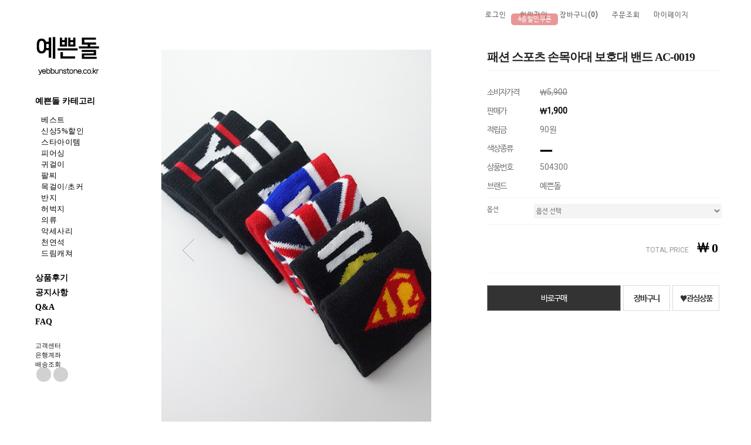

--- FILE ---
content_type: text/html
request_url: http://yebbunstone.co.kr/shop/shopdetail.html?branduid=504300&search=&xcode=013&mcode=003&scode=&special=2&GfDT=aGp3U1U%3D
body_size: 33829
content:
<!DOCTYPE html PUBLIC "-//W3C//DTD HTML 4.01//EN" "http://www.w3.org/TR/html4/strict.dtd">
<html>
<head>
<meta http-equiv="CONTENT-TYPE" content="text/html;charset=EUC-KR">
<!-- Google free Promotion 20.11.11-->
<meta name="google-site-verification" content="skyYZS3Z-_AWeJTdz2LEJ0tApxhIqg9eF5R9Va7Bdr8" />
<meta name="naver-site-verification" content="0482730f7e73c141925d84126726bf6d019cda9c" />
<meta name="title" content="예쁜돌">
<meta name="description" content="예쁜 아이돌이 착용하는 피어싱, 귀걸이, 목걸이, 팔찌, 천연석팔찌">
<meta property="og:type" content="website">
<meta property="og:title" content="예쁜돌">
<meta property="og:description" content="예쁜 아이돌이 착용하는 피어싱, 귀걸이, 목걸이, 팔찌, 천연석팔찌">
<meta name="keywords" content="예쁜돌, 천연석, 원석, 천연석팔찌, 원석팔찌, 실버팔찌, 은팔찌, 패션악세사리, 패션주얼리, 염주, 묵주, 패션염주, 패션주얼리, 빈티지주얼리, 오닉스팔찌, 원석악세사리, 래브라도라이트, 오닉스, 카넬리언, 가넷, 시트린, 페리도트, 로도크로사이트, 백수정, 장미수정, 침수정, 투어마린, 호안석, 아쿠아마린, 아마조나이트, 아벤추린, 헤마타이트, 헤마타이트팔찌, 피어싱, 써지컬스틸, 925실버, 은귀걸이, 드림캐쳐, 타투스티커, 젤네일">
<link href="http://www.yebbunstone.co.kr/" rel="canonical">
<link href="http://www.yebbunstone.co.kr/m/" rel="alternate">

<link rel="shortcut icon" href="/shopimages/yebbundoll/favicon.ico" type="image/x-icon">
<link rel="apple-touch-icon-precomposed" href="/shopimages/yebbundoll/mobile_web_icon.png" />
<meta name="referrer" content="no-referrer-when-downgrade" />
<meta property="og:type" content="website" />
<meta property="og:url" content="http://www.yebbunstone.co.kr/shop/shopdetail.html?branduid=504300&search=&xcode=013&mcode=003&scode=&special=2&GfDT=aGp3U1U%3D" />
<title>[패션 스포츠 손목아대 보호대 밴드 AC-0019]</title>

<link type="text/css" rel="stylesheet" href="/shopimages/yebbundoll/template/work/29245/common.css?r=1563647594" /><!-- FONT -->
<link href="http://fonts.googleapis.com/earlyaccess/nanumgothic.css" rel="stylesheet" type="text/css">
<!-- link href='https://fonts.googleapis.com/css?family=Raleway:300,100,200,300,100italic,200italic,300italic,400italic,500,500italic,600,700,600italic,700italic,800,800italic,900,900italic' rel='stylesheet' type='text/css'-->
<!-- font awesome -->
<script src="https://use.fontawesome.com/b031ec2ef8.js"></script>
<link href="https://fonts.googleapis.com/css?family=Roboto" rel="stylesheet">

</head>
<script type="text/javascript" src="//wcs.naver.net/wcslog.js"></script>
<script type="text/javascript">
if (window.wcs) {
    if(!wcs_add) var wcs_add = {};
    wcs_add["wa"] = "s_17c87c5b66e7";
    wcs.inflow('yebbunstone.co.kr');
    wcs_do();
}
</script>

<body>
<script type="text/javascript" src="/js/jquery-1.7.2.min.js"></script><script type="text/javascript" src="/js/lazyload.min.js"></script>
<script type="text/javascript">
function getCookiefss(name) {
    lims = document.cookie;
    var index = lims.indexOf(name + "=");
    if (index == -1) {
        return null;
    }
    index = lims.indexOf("=", index) + 1; // first character
    var endstr = lims.indexOf(';', index);
    if (endstr == -1) {
        endstr = lims.length; // last character
    }
    return unescape(lims.substring(index, endstr));
}
</script><script type="text/javascript">
var MOBILE_USE = '';
var DESIGN_VIEW = 'PC';
</script><script type="text/javascript" src="/js/flash.js"></script>
<script type="text/javascript" src="/js/neodesign/rightbanner.js"></script>
<script type="text/javascript" src="/js/bookmark.js"></script>
<style type="text/css">

.MS_search_word_best { }

#comment_password {
    position: absolute;
    display: none;
    width: 300px;
    border: 2px solid #757575;
    padding: 7px;
    background: #FFF;
    z-index: 6;
}

</style>

<form name="allbasket" method="post" action="/shop/basket.html">
<input type="hidden" name="totalnum" value="" />
<input type="hidden" name="collbrandcode" />
<input type="hidden" name="xcode" value="013" />
<input type="hidden" name="mcode" value="003" />
<input type="hidden" name="typep" value="X" />
<input type="hidden" name="aramount" />
<input type="hidden" name="arspcode" />
<input type="hidden" name="arspcode2" />
<input type="hidden" name="optionindex" />
<input type="hidden" name="alluid" />
<input type="hidden" name="alloptiontype" />
<input type="hidden" name="aropts" />
<input type="hidden" name="checktype" />
<input type="hidden" name="ordertype" />
<input type="hidden" name="brandcode" value="013003000016" />
<input type="hidden" name="branduid" value="504300" />
<input type="hidden" name="cart_free" value="" />
<input type="hidden" name="opt_type" value="PS" />
<input type="hidden" name="basket_use" value="Y" />



</form>

<!-- 신규파일첨부를 위한 폼 -->
<form name="attachform" method="post">
<input type="hidden" name="code" value="yebbundoll_review2.0" />
<input type="hidden" name="size" value="512000000" />
<input type="hidden" name="maxsize" value="" />
<input type="hidden" name="img_maxwidth" value="500" />
<input type="hidden" name="img_resize" value="Y" />
<input type="hidden" name="servername" value="campus8" />
<input type="hidden" name="url" value="yebbunstone.co.kr" />
<input type="hidden" name="org" value="yebbundoll" />
<input type="hidden" name="Btype" value="gallery" />
<input type="hidden" name="form_name" value="re_form" />
</form>

<script type="text/javascript">

var pre_ORBAS = '';
var pre_min_amount = '1';
var pre_product_uid = '';
var pre_product_name = '';
var pre_product_price = '';
var pre_option_type = '';
var pre_option_display_type = '';
var pre_optionJsonData = '';
var IS_LOGIN = 'false';
var is_bulk = 'N';
var bulk_arr_info = [];
var pre_min_add_amount = '1';
var pre_max_amount = '100000';

    var is_unify_opt = '1' ? true : false; 
    var pre_baskethidden = '';

var ORBAS = '';
var is_mobile_use = false;
var template_m_setid = 30250;
var shop_language = 'kor';
var exchange_rate = '';
var is_kakao_pixel_basket = 'N';
var display_addi_opt_name = '';

var baskethidden = '';


        var _is_package_basket = false;
        var _is_send_multi = false;
        var _is_nhn_basket = false;

var min_amount = '1';
var min_add_amount = '1';
var max_amount  = '2147483647';
var product_uid = '504300';
var product_name = '패션 스포츠 손목아대 보호대 밴드 AC-0019';
var product_price = '1900';
var option_type = 'PS';
var option_display_type = 'EVERY';
var option_insert_mode = 'auto';
var is_dummy = false;
var is_exist = true;
var optionJsonData = {basic:{0:{0:{adminuser:'yebbundoll',uid:'504300',opt_id:'1',opt_type:'SELECT',opt_name:'옵션',opt_matrix:'1,2,3,4,5,6,7,8,9,10,11,12,13,14,15,16,17,18,19,20,21',opt_value:'스마일(한개)[AC-0019],뉴욕(블랙)(한개)[AC-0019],NY(블루)(한개)[AC-0019],영국(한개)[AC-0019],슈퍼맨(한개)[AC-0019],스트라이프(블랙)(한개)[AC-0019],GD(한개)[AC-0019],LH7(한개)[AC-0019],블루스마일[AC-0019],프랑스[AC-0019],레인보우[AC-0019],미국[AC-0019],스트라이프(화이트)[AC-0019],메이플[AC-0019],캣츠아이[AC-0019],NY(블랙)[AC-0019],헬로우(레드)[AC-0019],헬로우(블랙)[AC-0019],손가락하트[AC-0019],뉴욕(레드)[AC-0019],미국(양면)[AC-0019]',opt_price:'0,0,0,0,0,0,0,0,0,0,0,0,0,0,0,0,0,0,0,0,0',opt_add_info:'',opt_use:'Y',opt_mix:'Y',opt_mandatory:'Y',opt_max:'',opt_min:'',opt_oneclick:'N',sto_id:'127',opt_ids:'1',sto_type:'BASIC',sto_matrix:'1:1',opt_values:'스마일(한개)[AC-0019]',sto_price:'0',sto_real_stock:'1000000000',sto_unlimit:'Y',sto_stop_use:'Y',sto_stop_stock:'0',sto_state:'SALE',sto_note:'',sto_image:'',sto_detail_image:'',sto_max_use:'N',sto_max:'',sto_min_use:'N',sto_min:''},1:{adminuser:'yebbundoll',uid:'504300',opt_id:'1',opt_type:'SELECT',opt_name:'옵션',opt_matrix:'1,2,3,4,5,6,7,8,9,10,11,12,13,14,15,16,17,18,19,20,21',opt_value:'스마일(한개)[AC-0019],뉴욕(블랙)(한개)[AC-0019],NY(블루)(한개)[AC-0019],영국(한개)[AC-0019],슈퍼맨(한개)[AC-0019],스트라이프(블랙)(한개)[AC-0019],GD(한개)[AC-0019],LH7(한개)[AC-0019],블루스마일[AC-0019],프랑스[AC-0019],레인보우[AC-0019],미국[AC-0019],스트라이프(화이트)[AC-0019],메이플[AC-0019],캣츠아이[AC-0019],NY(블랙)[AC-0019],헬로우(레드)[AC-0019],헬로우(블랙)[AC-0019],손가락하트[AC-0019],뉴욕(레드)[AC-0019],미국(양면)[AC-0019]',opt_price:'0,0,0,0,0,0,0,0,0,0,0,0,0,0,0,0,0,0,0,0,0',opt_add_info:'',opt_use:'Y',opt_mix:'Y',opt_mandatory:'Y',opt_max:'',opt_min:'',opt_oneclick:'N',sto_id:'128',opt_ids:'1',sto_type:'BASIC',sto_matrix:'1:2',opt_values:'뉴욕(블랙)(한개)[AC-0019]',sto_price:'0',sto_real_stock:'1000000000',sto_unlimit:'Y',sto_stop_use:'Y',sto_stop_stock:'0',sto_state:'SALE',sto_note:'',sto_image:'',sto_detail_image:'',sto_max_use:'N',sto_max:'',sto_min_use:'N',sto_min:''},2:{adminuser:'yebbundoll',uid:'504300',opt_id:'1',opt_type:'SELECT',opt_name:'옵션',opt_matrix:'1,2,3,4,5,6,7,8,9,10,11,12,13,14,15,16,17,18,19,20,21',opt_value:'스마일(한개)[AC-0019],뉴욕(블랙)(한개)[AC-0019],NY(블루)(한개)[AC-0019],영국(한개)[AC-0019],슈퍼맨(한개)[AC-0019],스트라이프(블랙)(한개)[AC-0019],GD(한개)[AC-0019],LH7(한개)[AC-0019],블루스마일[AC-0019],프랑스[AC-0019],레인보우[AC-0019],미국[AC-0019],스트라이프(화이트)[AC-0019],메이플[AC-0019],캣츠아이[AC-0019],NY(블랙)[AC-0019],헬로우(레드)[AC-0019],헬로우(블랙)[AC-0019],손가락하트[AC-0019],뉴욕(레드)[AC-0019],미국(양면)[AC-0019]',opt_price:'0,0,0,0,0,0,0,0,0,0,0,0,0,0,0,0,0,0,0,0,0',opt_add_info:'',opt_use:'Y',opt_mix:'Y',opt_mandatory:'Y',opt_max:'',opt_min:'',opt_oneclick:'N',sto_id:'129',opt_ids:'1',sto_type:'BASIC',sto_matrix:'1:3',opt_values:'NY(블루)(한개)[AC-0019]',sto_price:'0',sto_real_stock:'1000000000',sto_unlimit:'Y',sto_stop_use:'Y',sto_stop_stock:'0',sto_state:'SOLDOUT',sto_note:'',sto_image:'',sto_detail_image:'',sto_max_use:'N',sto_max:'',sto_min_use:'N',sto_min:''},3:{adminuser:'yebbundoll',uid:'504300',opt_id:'1',opt_type:'SELECT',opt_name:'옵션',opt_matrix:'1,2,3,4,5,6,7,8,9,10,11,12,13,14,15,16,17,18,19,20,21',opt_value:'스마일(한개)[AC-0019],뉴욕(블랙)(한개)[AC-0019],NY(블루)(한개)[AC-0019],영국(한개)[AC-0019],슈퍼맨(한개)[AC-0019],스트라이프(블랙)(한개)[AC-0019],GD(한개)[AC-0019],LH7(한개)[AC-0019],블루스마일[AC-0019],프랑스[AC-0019],레인보우[AC-0019],미국[AC-0019],스트라이프(화이트)[AC-0019],메이플[AC-0019],캣츠아이[AC-0019],NY(블랙)[AC-0019],헬로우(레드)[AC-0019],헬로우(블랙)[AC-0019],손가락하트[AC-0019],뉴욕(레드)[AC-0019],미국(양면)[AC-0019]',opt_price:'0,0,0,0,0,0,0,0,0,0,0,0,0,0,0,0,0,0,0,0,0',opt_add_info:'',opt_use:'Y',opt_mix:'Y',opt_mandatory:'Y',opt_max:'',opt_min:'',opt_oneclick:'N',sto_id:'130',opt_ids:'1',sto_type:'BASIC',sto_matrix:'1:4',opt_values:'영국(한개)[AC-0019]',sto_price:'0',sto_real_stock:'1000000000',sto_unlimit:'Y',sto_stop_use:'Y',sto_stop_stock:'0',sto_state:'SALE',sto_note:'',sto_image:'',sto_detail_image:'',sto_max_use:'N',sto_max:'',sto_min_use:'N',sto_min:''},4:{adminuser:'yebbundoll',uid:'504300',opt_id:'1',opt_type:'SELECT',opt_name:'옵션',opt_matrix:'1,2,3,4,5,6,7,8,9,10,11,12,13,14,15,16,17,18,19,20,21',opt_value:'스마일(한개)[AC-0019],뉴욕(블랙)(한개)[AC-0019],NY(블루)(한개)[AC-0019],영국(한개)[AC-0019],슈퍼맨(한개)[AC-0019],스트라이프(블랙)(한개)[AC-0019],GD(한개)[AC-0019],LH7(한개)[AC-0019],블루스마일[AC-0019],프랑스[AC-0019],레인보우[AC-0019],미국[AC-0019],스트라이프(화이트)[AC-0019],메이플[AC-0019],캣츠아이[AC-0019],NY(블랙)[AC-0019],헬로우(레드)[AC-0019],헬로우(블랙)[AC-0019],손가락하트[AC-0019],뉴욕(레드)[AC-0019],미국(양면)[AC-0019]',opt_price:'0,0,0,0,0,0,0,0,0,0,0,0,0,0,0,0,0,0,0,0,0',opt_add_info:'',opt_use:'Y',opt_mix:'Y',opt_mandatory:'Y',opt_max:'',opt_min:'',opt_oneclick:'N',sto_id:'131',opt_ids:'1',sto_type:'BASIC',sto_matrix:'1:5',opt_values:'슈퍼맨(한개)[AC-0019]',sto_price:'0',sto_real_stock:'1000000000',sto_unlimit:'Y',sto_stop_use:'Y',sto_stop_stock:'0',sto_state:'SALE',sto_note:'',sto_image:'',sto_detail_image:'',sto_max_use:'N',sto_max:'',sto_min_use:'N',sto_min:''},5:{adminuser:'yebbundoll',uid:'504300',opt_id:'1',opt_type:'SELECT',opt_name:'옵션',opt_matrix:'1,2,3,4,5,6,7,8,9,10,11,12,13,14,15,16,17,18,19,20,21',opt_value:'스마일(한개)[AC-0019],뉴욕(블랙)(한개)[AC-0019],NY(블루)(한개)[AC-0019],영국(한개)[AC-0019],슈퍼맨(한개)[AC-0019],스트라이프(블랙)(한개)[AC-0019],GD(한개)[AC-0019],LH7(한개)[AC-0019],블루스마일[AC-0019],프랑스[AC-0019],레인보우[AC-0019],미국[AC-0019],스트라이프(화이트)[AC-0019],메이플[AC-0019],캣츠아이[AC-0019],NY(블랙)[AC-0019],헬로우(레드)[AC-0019],헬로우(블랙)[AC-0019],손가락하트[AC-0019],뉴욕(레드)[AC-0019],미국(양면)[AC-0019]',opt_price:'0,0,0,0,0,0,0,0,0,0,0,0,0,0,0,0,0,0,0,0,0',opt_add_info:'',opt_use:'Y',opt_mix:'Y',opt_mandatory:'Y',opt_max:'',opt_min:'',opt_oneclick:'N',sto_id:'135',opt_ids:'1',sto_type:'BASIC',sto_matrix:'1:6',opt_values:'스트라이프(블랙)(한개)[AC-0019]',sto_price:'0',sto_real_stock:'1000000000',sto_unlimit:'Y',sto_stop_use:'Y',sto_stop_stock:'0',sto_state:'SALE',sto_note:'',sto_image:'',sto_detail_image:'',sto_max_use:'N',sto_max:'',sto_min_use:'N',sto_min:''},6:{adminuser:'yebbundoll',uid:'504300',opt_id:'1',opt_type:'SELECT',opt_name:'옵션',opt_matrix:'1,2,3,4,5,6,7,8,9,10,11,12,13,14,15,16,17,18,19,20,21',opt_value:'스마일(한개)[AC-0019],뉴욕(블랙)(한개)[AC-0019],NY(블루)(한개)[AC-0019],영국(한개)[AC-0019],슈퍼맨(한개)[AC-0019],스트라이프(블랙)(한개)[AC-0019],GD(한개)[AC-0019],LH7(한개)[AC-0019],블루스마일[AC-0019],프랑스[AC-0019],레인보우[AC-0019],미국[AC-0019],스트라이프(화이트)[AC-0019],메이플[AC-0019],캣츠아이[AC-0019],NY(블랙)[AC-0019],헬로우(레드)[AC-0019],헬로우(블랙)[AC-0019],손가락하트[AC-0019],뉴욕(레드)[AC-0019],미국(양면)[AC-0019]',opt_price:'0,0,0,0,0,0,0,0,0,0,0,0,0,0,0,0,0,0,0,0,0',opt_add_info:'',opt_use:'Y',opt_mix:'Y',opt_mandatory:'Y',opt_max:'',opt_min:'',opt_oneclick:'N',sto_id:'133',opt_ids:'1',sto_type:'BASIC',sto_matrix:'1:7',opt_values:'GD(한개)[AC-0019]',sto_price:'0',sto_real_stock:'1000000000',sto_unlimit:'Y',sto_stop_use:'Y',sto_stop_stock:'0',sto_state:'SALE',sto_note:'',sto_image:'',sto_detail_image:'',sto_max_use:'N',sto_max:'',sto_min_use:'N',sto_min:''},7:{adminuser:'yebbundoll',uid:'504300',opt_id:'1',opt_type:'SELECT',opt_name:'옵션',opt_matrix:'1,2,3,4,5,6,7,8,9,10,11,12,13,14,15,16,17,18,19,20,21',opt_value:'스마일(한개)[AC-0019],뉴욕(블랙)(한개)[AC-0019],NY(블루)(한개)[AC-0019],영국(한개)[AC-0019],슈퍼맨(한개)[AC-0019],스트라이프(블랙)(한개)[AC-0019],GD(한개)[AC-0019],LH7(한개)[AC-0019],블루스마일[AC-0019],프랑스[AC-0019],레인보우[AC-0019],미국[AC-0019],스트라이프(화이트)[AC-0019],메이플[AC-0019],캣츠아이[AC-0019],NY(블랙)[AC-0019],헬로우(레드)[AC-0019],헬로우(블랙)[AC-0019],손가락하트[AC-0019],뉴욕(레드)[AC-0019],미국(양면)[AC-0019]',opt_price:'0,0,0,0,0,0,0,0,0,0,0,0,0,0,0,0,0,0,0,0,0',opt_add_info:'',opt_use:'Y',opt_mix:'Y',opt_mandatory:'Y',opt_max:'',opt_min:'',opt_oneclick:'N',sto_id:'134',opt_ids:'1',sto_type:'BASIC',sto_matrix:'1:8',opt_values:'LH7(한개)[AC-0019]',sto_price:'0',sto_real_stock:'1000000000',sto_unlimit:'Y',sto_stop_use:'Y',sto_stop_stock:'0',sto_state:'SALE',sto_note:'',sto_image:'',sto_detail_image:'',sto_max_use:'N',sto_max:'',sto_min_use:'N',sto_min:''},8:{adminuser:'yebbundoll',uid:'504300',opt_id:'1',opt_type:'SELECT',opt_name:'옵션',opt_matrix:'1,2,3,4,5,6,7,8,9,10,11,12,13,14,15,16,17,18,19,20,21',opt_value:'스마일(한개)[AC-0019],뉴욕(블랙)(한개)[AC-0019],NY(블루)(한개)[AC-0019],영국(한개)[AC-0019],슈퍼맨(한개)[AC-0019],스트라이프(블랙)(한개)[AC-0019],GD(한개)[AC-0019],LH7(한개)[AC-0019],블루스마일[AC-0019],프랑스[AC-0019],레인보우[AC-0019],미국[AC-0019],스트라이프(화이트)[AC-0019],메이플[AC-0019],캣츠아이[AC-0019],NY(블랙)[AC-0019],헬로우(레드)[AC-0019],헬로우(블랙)[AC-0019],손가락하트[AC-0019],뉴욕(레드)[AC-0019],미국(양면)[AC-0019]',opt_price:'0,0,0,0,0,0,0,0,0,0,0,0,0,0,0,0,0,0,0,0,0',opt_add_info:'',opt_use:'Y',opt_mix:'Y',opt_mandatory:'Y',opt_max:'',opt_min:'',opt_oneclick:'N',sto_id:'136',opt_ids:'1',sto_type:'BASIC',sto_matrix:'1:9',opt_values:'블루스마일[AC-0019]',sto_price:'0',sto_real_stock:'1000000000',sto_unlimit:'Y',sto_stop_use:'Y',sto_stop_stock:'0',sto_state:'SOLDOUT',sto_note:'',sto_image:'',sto_detail_image:'',sto_max_use:'N',sto_max:'',sto_min_use:'N',sto_min:''},9:{adminuser:'yebbundoll',uid:'504300',opt_id:'1',opt_type:'SELECT',opt_name:'옵션',opt_matrix:'1,2,3,4,5,6,7,8,9,10,11,12,13,14,15,16,17,18,19,20,21',opt_value:'스마일(한개)[AC-0019],뉴욕(블랙)(한개)[AC-0019],NY(블루)(한개)[AC-0019],영국(한개)[AC-0019],슈퍼맨(한개)[AC-0019],스트라이프(블랙)(한개)[AC-0019],GD(한개)[AC-0019],LH7(한개)[AC-0019],블루스마일[AC-0019],프랑스[AC-0019],레인보우[AC-0019],미국[AC-0019],스트라이프(화이트)[AC-0019],메이플[AC-0019],캣츠아이[AC-0019],NY(블랙)[AC-0019],헬로우(레드)[AC-0019],헬로우(블랙)[AC-0019],손가락하트[AC-0019],뉴욕(레드)[AC-0019],미국(양면)[AC-0019]',opt_price:'0,0,0,0,0,0,0,0,0,0,0,0,0,0,0,0,0,0,0,0,0',opt_add_info:'',opt_use:'Y',opt_mix:'Y',opt_mandatory:'Y',opt_max:'',opt_min:'',opt_oneclick:'N',sto_id:'137',opt_ids:'1',sto_type:'BASIC',sto_matrix:'1:10',opt_values:'프랑스[AC-0019]',sto_price:'0',sto_real_stock:'1000000000',sto_unlimit:'Y',sto_stop_use:'Y',sto_stop_stock:'0',sto_state:'SOLDOUT',sto_note:'',sto_image:'',sto_detail_image:'',sto_max_use:'N',sto_max:'',sto_min_use:'N',sto_min:''},10:{adminuser:'yebbundoll',uid:'504300',opt_id:'1',opt_type:'SELECT',opt_name:'옵션',opt_matrix:'1,2,3,4,5,6,7,8,9,10,11,12,13,14,15,16,17,18,19,20,21',opt_value:'스마일(한개)[AC-0019],뉴욕(블랙)(한개)[AC-0019],NY(블루)(한개)[AC-0019],영국(한개)[AC-0019],슈퍼맨(한개)[AC-0019],스트라이프(블랙)(한개)[AC-0019],GD(한개)[AC-0019],LH7(한개)[AC-0019],블루스마일[AC-0019],프랑스[AC-0019],레인보우[AC-0019],미국[AC-0019],스트라이프(화이트)[AC-0019],메이플[AC-0019],캣츠아이[AC-0019],NY(블랙)[AC-0019],헬로우(레드)[AC-0019],헬로우(블랙)[AC-0019],손가락하트[AC-0019],뉴욕(레드)[AC-0019],미국(양면)[AC-0019]',opt_price:'0,0,0,0,0,0,0,0,0,0,0,0,0,0,0,0,0,0,0,0,0',opt_add_info:'',opt_use:'Y',opt_mix:'Y',opt_mandatory:'Y',opt_max:'',opt_min:'',opt_oneclick:'N',sto_id:'138',opt_ids:'1',sto_type:'BASIC',sto_matrix:'1:11',opt_values:'레인보우[AC-0019]',sto_price:'0',sto_real_stock:'1000000000',sto_unlimit:'Y',sto_stop_use:'Y',sto_stop_stock:'0',sto_state:'SALE',sto_note:'',sto_image:'',sto_detail_image:'',sto_max_use:'N',sto_max:'',sto_min_use:'N',sto_min:''},11:{adminuser:'yebbundoll',uid:'504300',opt_id:'1',opt_type:'SELECT',opt_name:'옵션',opt_matrix:'1,2,3,4,5,6,7,8,9,10,11,12,13,14,15,16,17,18,19,20,21',opt_value:'스마일(한개)[AC-0019],뉴욕(블랙)(한개)[AC-0019],NY(블루)(한개)[AC-0019],영국(한개)[AC-0019],슈퍼맨(한개)[AC-0019],스트라이프(블랙)(한개)[AC-0019],GD(한개)[AC-0019],LH7(한개)[AC-0019],블루스마일[AC-0019],프랑스[AC-0019],레인보우[AC-0019],미국[AC-0019],스트라이프(화이트)[AC-0019],메이플[AC-0019],캣츠아이[AC-0019],NY(블랙)[AC-0019],헬로우(레드)[AC-0019],헬로우(블랙)[AC-0019],손가락하트[AC-0019],뉴욕(레드)[AC-0019],미국(양면)[AC-0019]',opt_price:'0,0,0,0,0,0,0,0,0,0,0,0,0,0,0,0,0,0,0,0,0',opt_add_info:'',opt_use:'Y',opt_mix:'Y',opt_mandatory:'Y',opt_max:'',opt_min:'',opt_oneclick:'N',sto_id:'139',opt_ids:'1',sto_type:'BASIC',sto_matrix:'1:12',opt_values:'미국[AC-0019]',sto_price:'0',sto_real_stock:'1000000000',sto_unlimit:'Y',sto_stop_use:'Y',sto_stop_stock:'0',sto_state:'SALE',sto_note:'',sto_image:'',sto_detail_image:'',sto_max_use:'N',sto_max:'',sto_min_use:'N',sto_min:''},12:{adminuser:'yebbundoll',uid:'504300',opt_id:'1',opt_type:'SELECT',opt_name:'옵션',opt_matrix:'1,2,3,4,5,6,7,8,9,10,11,12,13,14,15,16,17,18,19,20,21',opt_value:'스마일(한개)[AC-0019],뉴욕(블랙)(한개)[AC-0019],NY(블루)(한개)[AC-0019],영국(한개)[AC-0019],슈퍼맨(한개)[AC-0019],스트라이프(블랙)(한개)[AC-0019],GD(한개)[AC-0019],LH7(한개)[AC-0019],블루스마일[AC-0019],프랑스[AC-0019],레인보우[AC-0019],미국[AC-0019],스트라이프(화이트)[AC-0019],메이플[AC-0019],캣츠아이[AC-0019],NY(블랙)[AC-0019],헬로우(레드)[AC-0019],헬로우(블랙)[AC-0019],손가락하트[AC-0019],뉴욕(레드)[AC-0019],미국(양면)[AC-0019]',opt_price:'0,0,0,0,0,0,0,0,0,0,0,0,0,0,0,0,0,0,0,0,0',opt_add_info:'',opt_use:'Y',opt_mix:'Y',opt_mandatory:'Y',opt_max:'',opt_min:'',opt_oneclick:'N',sto_id:'140',opt_ids:'1',sto_type:'BASIC',sto_matrix:'1:13',opt_values:'스트라이프(화이트)[AC-0019]',sto_price:'0',sto_real_stock:'1000000000',sto_unlimit:'Y',sto_stop_use:'Y',sto_stop_stock:'0',sto_state:'SOLDOUT',sto_note:'',sto_image:'',sto_detail_image:'',sto_max_use:'N',sto_max:'',sto_min_use:'N',sto_min:''},13:{adminuser:'yebbundoll',uid:'504300',opt_id:'1',opt_type:'SELECT',opt_name:'옵션',opt_matrix:'1,2,3,4,5,6,7,8,9,10,11,12,13,14,15,16,17,18,19,20,21',opt_value:'스마일(한개)[AC-0019],뉴욕(블랙)(한개)[AC-0019],NY(블루)(한개)[AC-0019],영국(한개)[AC-0019],슈퍼맨(한개)[AC-0019],스트라이프(블랙)(한개)[AC-0019],GD(한개)[AC-0019],LH7(한개)[AC-0019],블루스마일[AC-0019],프랑스[AC-0019],레인보우[AC-0019],미국[AC-0019],스트라이프(화이트)[AC-0019],메이플[AC-0019],캣츠아이[AC-0019],NY(블랙)[AC-0019],헬로우(레드)[AC-0019],헬로우(블랙)[AC-0019],손가락하트[AC-0019],뉴욕(레드)[AC-0019],미국(양면)[AC-0019]',opt_price:'0,0,0,0,0,0,0,0,0,0,0,0,0,0,0,0,0,0,0,0,0',opt_add_info:'',opt_use:'Y',opt_mix:'Y',opt_mandatory:'Y',opt_max:'',opt_min:'',opt_oneclick:'N',sto_id:'141',opt_ids:'1',sto_type:'BASIC',sto_matrix:'1:14',opt_values:'메이플[AC-0019]',sto_price:'0',sto_real_stock:'1000000000',sto_unlimit:'Y',sto_stop_use:'Y',sto_stop_stock:'0',sto_state:'SOLDOUT',sto_note:'',sto_image:'',sto_detail_image:'',sto_max_use:'N',sto_max:'',sto_min_use:'N',sto_min:''},14:{adminuser:'yebbundoll',uid:'504300',opt_id:'1',opt_type:'SELECT',opt_name:'옵션',opt_matrix:'1,2,3,4,5,6,7,8,9,10,11,12,13,14,15,16,17,18,19,20,21',opt_value:'스마일(한개)[AC-0019],뉴욕(블랙)(한개)[AC-0019],NY(블루)(한개)[AC-0019],영국(한개)[AC-0019],슈퍼맨(한개)[AC-0019],스트라이프(블랙)(한개)[AC-0019],GD(한개)[AC-0019],LH7(한개)[AC-0019],블루스마일[AC-0019],프랑스[AC-0019],레인보우[AC-0019],미국[AC-0019],스트라이프(화이트)[AC-0019],메이플[AC-0019],캣츠아이[AC-0019],NY(블랙)[AC-0019],헬로우(레드)[AC-0019],헬로우(블랙)[AC-0019],손가락하트[AC-0019],뉴욕(레드)[AC-0019],미국(양면)[AC-0019]',opt_price:'0,0,0,0,0,0,0,0,0,0,0,0,0,0,0,0,0,0,0,0,0',opt_add_info:'',opt_use:'Y',opt_mix:'Y',opt_mandatory:'Y',opt_max:'',opt_min:'',opt_oneclick:'N',sto_id:'142',opt_ids:'1',sto_type:'BASIC',sto_matrix:'1:15',opt_values:'캣츠아이[AC-0019]',sto_price:'0',sto_real_stock:'1000000000',sto_unlimit:'Y',sto_stop_use:'Y',sto_stop_stock:'0',sto_state:'SOLDOUT',sto_note:'',sto_image:'',sto_detail_image:'',sto_max_use:'N',sto_max:'',sto_min_use:'N',sto_min:''},15:{adminuser:'yebbundoll',uid:'504300',opt_id:'1',opt_type:'SELECT',opt_name:'옵션',opt_matrix:'1,2,3,4,5,6,7,8,9,10,11,12,13,14,15,16,17,18,19,20,21',opt_value:'스마일(한개)[AC-0019],뉴욕(블랙)(한개)[AC-0019],NY(블루)(한개)[AC-0019],영국(한개)[AC-0019],슈퍼맨(한개)[AC-0019],스트라이프(블랙)(한개)[AC-0019],GD(한개)[AC-0019],LH7(한개)[AC-0019],블루스마일[AC-0019],프랑스[AC-0019],레인보우[AC-0019],미국[AC-0019],스트라이프(화이트)[AC-0019],메이플[AC-0019],캣츠아이[AC-0019],NY(블랙)[AC-0019],헬로우(레드)[AC-0019],헬로우(블랙)[AC-0019],손가락하트[AC-0019],뉴욕(레드)[AC-0019],미국(양면)[AC-0019]',opt_price:'0,0,0,0,0,0,0,0,0,0,0,0,0,0,0,0,0,0,0,0,0',opt_add_info:'',opt_use:'Y',opt_mix:'Y',opt_mandatory:'Y',opt_max:'',opt_min:'',opt_oneclick:'N',sto_id:'143',opt_ids:'1',sto_type:'BASIC',sto_matrix:'1:16',opt_values:'NY(블랙)[AC-0019]',sto_price:'0',sto_real_stock:'1000000000',sto_unlimit:'Y',sto_stop_use:'Y',sto_stop_stock:'0',sto_state:'SALE',sto_note:'',sto_image:'',sto_detail_image:'',sto_max_use:'N',sto_max:'',sto_min_use:'N',sto_min:''},16:{adminuser:'yebbundoll',uid:'504300',opt_id:'1',opt_type:'SELECT',opt_name:'옵션',opt_matrix:'1,2,3,4,5,6,7,8,9,10,11,12,13,14,15,16,17,18,19,20,21',opt_value:'스마일(한개)[AC-0019],뉴욕(블랙)(한개)[AC-0019],NY(블루)(한개)[AC-0019],영국(한개)[AC-0019],슈퍼맨(한개)[AC-0019],스트라이프(블랙)(한개)[AC-0019],GD(한개)[AC-0019],LH7(한개)[AC-0019],블루스마일[AC-0019],프랑스[AC-0019],레인보우[AC-0019],미국[AC-0019],스트라이프(화이트)[AC-0019],메이플[AC-0019],캣츠아이[AC-0019],NY(블랙)[AC-0019],헬로우(레드)[AC-0019],헬로우(블랙)[AC-0019],손가락하트[AC-0019],뉴욕(레드)[AC-0019],미국(양면)[AC-0019]',opt_price:'0,0,0,0,0,0,0,0,0,0,0,0,0,0,0,0,0,0,0,0,0',opt_add_info:'',opt_use:'Y',opt_mix:'Y',opt_mandatory:'Y',opt_max:'',opt_min:'',opt_oneclick:'N',sto_id:'144',opt_ids:'1',sto_type:'BASIC',sto_matrix:'1:17',opt_values:'헬로우(레드)[AC-0019]',sto_price:'0',sto_real_stock:'1000000000',sto_unlimit:'Y',sto_stop_use:'Y',sto_stop_stock:'0',sto_state:'SALE',sto_note:'',sto_image:'',sto_detail_image:'',sto_max_use:'N',sto_max:'',sto_min_use:'N',sto_min:''},17:{adminuser:'yebbundoll',uid:'504300',opt_id:'1',opt_type:'SELECT',opt_name:'옵션',opt_matrix:'1,2,3,4,5,6,7,8,9,10,11,12,13,14,15,16,17,18,19,20,21',opt_value:'스마일(한개)[AC-0019],뉴욕(블랙)(한개)[AC-0019],NY(블루)(한개)[AC-0019],영국(한개)[AC-0019],슈퍼맨(한개)[AC-0019],스트라이프(블랙)(한개)[AC-0019],GD(한개)[AC-0019],LH7(한개)[AC-0019],블루스마일[AC-0019],프랑스[AC-0019],레인보우[AC-0019],미국[AC-0019],스트라이프(화이트)[AC-0019],메이플[AC-0019],캣츠아이[AC-0019],NY(블랙)[AC-0019],헬로우(레드)[AC-0019],헬로우(블랙)[AC-0019],손가락하트[AC-0019],뉴욕(레드)[AC-0019],미국(양면)[AC-0019]',opt_price:'0,0,0,0,0,0,0,0,0,0,0,0,0,0,0,0,0,0,0,0,0',opt_add_info:'',opt_use:'Y',opt_mix:'Y',opt_mandatory:'Y',opt_max:'',opt_min:'',opt_oneclick:'N',sto_id:'145',opt_ids:'1',sto_type:'BASIC',sto_matrix:'1:18',opt_values:'헬로우(블랙)[AC-0019]',sto_price:'0',sto_real_stock:'1000000000',sto_unlimit:'Y',sto_stop_use:'Y',sto_stop_stock:'0',sto_state:'SALE',sto_note:'',sto_image:'',sto_detail_image:'',sto_max_use:'N',sto_max:'',sto_min_use:'N',sto_min:''},18:{adminuser:'yebbundoll',uid:'504300',opt_id:'1',opt_type:'SELECT',opt_name:'옵션',opt_matrix:'1,2,3,4,5,6,7,8,9,10,11,12,13,14,15,16,17,18,19,20,21',opt_value:'스마일(한개)[AC-0019],뉴욕(블랙)(한개)[AC-0019],NY(블루)(한개)[AC-0019],영국(한개)[AC-0019],슈퍼맨(한개)[AC-0019],스트라이프(블랙)(한개)[AC-0019],GD(한개)[AC-0019],LH7(한개)[AC-0019],블루스마일[AC-0019],프랑스[AC-0019],레인보우[AC-0019],미국[AC-0019],스트라이프(화이트)[AC-0019],메이플[AC-0019],캣츠아이[AC-0019],NY(블랙)[AC-0019],헬로우(레드)[AC-0019],헬로우(블랙)[AC-0019],손가락하트[AC-0019],뉴욕(레드)[AC-0019],미국(양면)[AC-0019]',opt_price:'0,0,0,0,0,0,0,0,0,0,0,0,0,0,0,0,0,0,0,0,0',opt_add_info:'',opt_use:'Y',opt_mix:'Y',opt_mandatory:'Y',opt_max:'',opt_min:'',opt_oneclick:'N',sto_id:'146',opt_ids:'1',sto_type:'BASIC',sto_matrix:'1:19',opt_values:'손가락하트[AC-0019]',sto_price:'0',sto_real_stock:'1000000000',sto_unlimit:'Y',sto_stop_use:'Y',sto_stop_stock:'0',sto_state:'SALE',sto_note:'',sto_image:'',sto_detail_image:'',sto_max_use:'N',sto_max:'',sto_min_use:'N',sto_min:''},19:{adminuser:'yebbundoll',uid:'504300',opt_id:'1',opt_type:'SELECT',opt_name:'옵션',opt_matrix:'1,2,3,4,5,6,7,8,9,10,11,12,13,14,15,16,17,18,19,20,21',opt_value:'스마일(한개)[AC-0019],뉴욕(블랙)(한개)[AC-0019],NY(블루)(한개)[AC-0019],영국(한개)[AC-0019],슈퍼맨(한개)[AC-0019],스트라이프(블랙)(한개)[AC-0019],GD(한개)[AC-0019],LH7(한개)[AC-0019],블루스마일[AC-0019],프랑스[AC-0019],레인보우[AC-0019],미국[AC-0019],스트라이프(화이트)[AC-0019],메이플[AC-0019],캣츠아이[AC-0019],NY(블랙)[AC-0019],헬로우(레드)[AC-0019],헬로우(블랙)[AC-0019],손가락하트[AC-0019],뉴욕(레드)[AC-0019],미국(양면)[AC-0019]',opt_price:'0,0,0,0,0,0,0,0,0,0,0,0,0,0,0,0,0,0,0,0,0',opt_add_info:'',opt_use:'Y',opt_mix:'Y',opt_mandatory:'Y',opt_max:'',opt_min:'',opt_oneclick:'N',sto_id:'147',opt_ids:'1',sto_type:'BASIC',sto_matrix:'1:20',opt_values:'뉴욕(레드)[AC-0019]',sto_price:'0',sto_real_stock:'1000000000',sto_unlimit:'Y',sto_stop_use:'Y',sto_stop_stock:'0',sto_state:'SALE',sto_note:'',sto_image:'',sto_detail_image:'',sto_max_use:'N',sto_max:'',sto_min_use:'N',sto_min:''},20:{adminuser:'yebbundoll',uid:'504300',opt_id:'1',opt_type:'SELECT',opt_name:'옵션',opt_matrix:'1,2,3,4,5,6,7,8,9,10,11,12,13,14,15,16,17,18,19,20,21',opt_value:'스마일(한개)[AC-0019],뉴욕(블랙)(한개)[AC-0019],NY(블루)(한개)[AC-0019],영국(한개)[AC-0019],슈퍼맨(한개)[AC-0019],스트라이프(블랙)(한개)[AC-0019],GD(한개)[AC-0019],LH7(한개)[AC-0019],블루스마일[AC-0019],프랑스[AC-0019],레인보우[AC-0019],미국[AC-0019],스트라이프(화이트)[AC-0019],메이플[AC-0019],캣츠아이[AC-0019],NY(블랙)[AC-0019],헬로우(레드)[AC-0019],헬로우(블랙)[AC-0019],손가락하트[AC-0019],뉴욕(레드)[AC-0019],미국(양면)[AC-0019]',opt_price:'0,0,0,0,0,0,0,0,0,0,0,0,0,0,0,0,0,0,0,0,0',opt_add_info:'',opt_use:'Y',opt_mix:'Y',opt_mandatory:'Y',opt_max:'',opt_min:'',opt_oneclick:'N',sto_id:'148',opt_ids:'1',sto_type:'BASIC',sto_matrix:'1:21',opt_values:'미국(양면)[AC-0019]',sto_price:'0',sto_real_stock:'1000000000',sto_unlimit:'Y',sto_stop_use:'Y',sto_stop_stock:'0',sto_state:'SALE',sto_note:'',sto_image:'',sto_detail_image:'',sto_max_use:'N',sto_max:'',sto_min_use:'N',sto_min:''}}}};
var view_member_only_price = '';
var IS_LOGIN = 'false';
var option_stock_display = 'NO';
var option_note_display  = 'NO';
var baro_opt = 'N';
var basketcnt = '0'; 
var is_extra_product = '';
var is_extra_product_custom = '';
var is_prd_group_sale = 'N';
var group_sale_type = '';
var group_sale_value = '';
var group_sale_cut = '';
var quantity_maxlength = '';
var is_bulk = 'N';
var bulk_arr_info = [];
var op_stock_limit_display = 'N';
var op_stock_count_display = 'NULL';
var bigin_use = 'false';
var _set_info_data = {
    'soldout_type' : '',
    'is_opt_restock' : 'N',
    'use_miniq' : ''
}
var is_rental_pay = 'N'; // 렌탈페이 구분변수
var is_vittz = 'N';       // 비츠 특별처리
var use_option_limit = 'N';
var design_view = 'PC';

window.onload = function() {
    set_info_value(_set_info_data); // info 파라미터 추가시 해당함수 사용
}

function show_hide(target, idx, lock, level, code, num1, num2, hitplus, hits_plus, uid) {
    if (level == 'unlogin') {
        alert('해당 게시물은 로그인 하셔야 확인이 가능합니다.');
        return;
    }
    if (level == 'nogroup') {
        alert('해당 게시판을 보실 수 있는 권한이 없습니다.');
        return;
    }
    (function($) {
        $.each($('[id^=' + target + '_block]'), function() {
            if ($(this).attr('id') == (target + '_block' + idx)) {
                if ($(this).css('display') == 'block' || $(this).css('display') == 'table-row') {
                    $(this).css('display', 'none');
                } else {
                    if ($.browser.msie) {
                        if (Math.abs($.browser.version) > 9) {
                            $(this).css('display', 'table-row').focus();
                        } else {
                            $(this).css('display', 'block').focus();
                        }
                    } else {
                        $(this).css('display', (this.nodeName.toLowerCase() == 'tr') ? 'table-row' : 'block').focus();
                    }
                    // 비밀번호가 승인된글은 다시 가져오지 않기 위함
                    if ($(this).find('.' + target + '_content').html().length == 0) {
                        comment_load(target + '_comment', code, num1, num2, idx, hitplus, hits_plus, '', uid);
                    } else {
                        // 비밀번호가 승인된 글 선택시 조회수 증가
                        if (lock == 'Y' && $(this).find('.' + target + '_content').html().indexOf('_chkpasswd') < 0) {
                            lock = 'N';
                        } 
                        // 비밀글 조회수 증가 기능 추가로 comment_load 에서도 조회수 업데이트 함.
                        if (lock != 'Y') update_hits(target, code, num1, num2, idx, hitplus, hits_plus);
                    }

                                    // 스크롤을 해당 글 위치로 이동
                var _offset_top = $('#' + $(this).attr('id')).offset().top;
                $('html, body').animate({ scrollTop: (_offset_top > 100 ? _offset_top - 100 : _offset_top) + 'px' }, 500);
                }
            } else {
                $(this).hide();
                // 비밀번호가 승인된것은 유지 하기 위해 주석처리
                //$('.' + target + '_content').empty();
            }
        });
    })(jQuery);
};


function spam_view() {
    return;
}


// ajax 호출하여 클릭된 게시글의 Hit수를 증가후 증가된 hit수를 보여주도록한다.
// 08. 02. 27 add by jiyun
// 08. 11. 11 스크립트 이름 변경. ward
function update_hits(target, code, num1, num2, idx, hitplus, hits_plus) {
    (function($) {
        $.ajax({
            type: 'GET',
            url: "/shop/update_hits.html",
            dataType: 'html',
            data: {
                'code': code,
                'num1': num1,
                'num2': num2,
                'hitplus': hitplus,
                'hits_plus': hits_plus
            },
            success: function(cnt) {
                $('#' + target + '_showhits' + idx).text(cnt);
                return false;
            }
        });
    })(jQuery);
    return false;
}

// 잠금글을 해당 상품 상세 하단에서 확인 가능하도록 추가함
// 08. 01. 16 add by jysung
function chk_lock(target, code, num1, num2, passwdId, hitplus, hits_plus, uid) {
    (function($) {
        var passwd = $('#' + passwdId);
        if ($(passwd).val().length == 0) {
            alert('글 작성시 입력한 비밀번호를 입력해주세요.');
            $(passwd).focus();
            return false;
        }
        var idx = $('.' + target.replace('_comment', '_content')).index($('#' + passwdId).parents('.' + target.replace('_comment', '_content'))) + 1;
        comment_load(target, code, num1, num2, idx, hitplus, hits_plus, passwd, uid);

    })(jQuery);
    // 08. 11. 11 스크립트 이름 변경 ward
    //new passwd_checker(code, brand, uid, cuid, passwd, id);
}


function comment_load(target, code, num1, num2, idx, hitplus, hits_plus, passwd, uid) {
    (function($) {
        var _param = {
            'target': target,
            'code': code,
            'num1': num1,
            'num2': num2,
            'passwd': ($(passwd).val() || ''),
            'branduid' : uid
        };
        $.ajax({
            type: 'POST',
            url: '/shop/chkpasswd_brandqna.html',
            //dataType: 'json',
            dataType: 'html',
            data: _param,
            success: function(req) {
                if (req === 'FALSE') {
                    alert(' 비밀번호가 틀립니다.');
                    $(passwd).focus();
                } else {
                    // 비밀번호가 승인된것은 유지 하기 위해 주석처리
                    //$('.' + target.replace('_comment', '_content')).empty();
                    $('#' + target.replace('_comment', '_block' + idx)).find('.' + target.replace('_comment', '_content')).html(req);
                    if (req.indexOf('_chkpasswd') < 0) {
                        update_hits(target.replace('_comment', ''), code, num1, num2, idx, hitplus, hits_plus);
                    }
                }
                return false;
            }
        });
    })(jQuery);
}

function key_check(e, target, code, num1, num2, passwdId, hitplus, hits_plus) {
    var e = e || window.event;
    if (escape(e.keyCode) == 13) {
        chk_lock(target, code, num1, num2, passwdId, hitplus, hits_plus);
    }
}

</script>

<link type="text/css" rel="stylesheet" href="/shopimages/yebbundoll/template/work/29245/shopdetail.css?t=202209042151" />
<div id='blk_scroll_wings'><script type='text/javascript' src='/html/shopRbanner.html?param1=1' ></script></div>
<div id='cherrypicker_scroll'></div>
<div id="wrap">
    
<link type="text/css" rel="stylesheet" href="/shopimages/yebbundoll/template/work/29245/header.1.css?t=202601181923" />
<!-- Uneedcomms Keepgrow Script -->
<div id="kg-service-data" data-member="" style="display:none !important"></div>
<script id="kg-service-init" data-hosting="makeshop" src="//storage.keepgrow.com/admin/keepgrow-service/keepgrow-service_902d950d-c0e2-458d-bd7e-4ee308b37aa8.js"></script>
<!-- Uneedcomms Keepgrow Script -->



<link rel="stylesheet" href="//cdn.jsdelivr.net/npm/xeicon@2.3.3/xeicon.min.css">
<link rel="stylesheet" href="/design/yebbundoll/wizdesign/js/tooltip.css"><!-- 툴팁코드 -->  
<link rel="stylesheet" href="//cdn.jsdelivr.net/font-nanum/1.0/nanumbarungothic/nanumbarungothic.css"/>
<link rel="stylesheet" href="/design/yebbundoll/wizdesign/js/animate.css"/>
<script type="text/javascript" src="/design/yebbundoll/wizdesign/js/ScrollTrigger.min.js"></script>
<script type="text/javascript" src="/design/yebbundoll/wizdesign/js/slick.js"></script><!-- slick 슬라이드코드 -->
<script type="text/javascript" src="/design/yebbundoll/wizdesign/js/jquery.reveal.js"></script><!-- 모달팝업 -->


<!-- 상하이동버튼영역 --><!--======================================================================================

  ※ 상담아이콘을 사용하지 않을 경우 아래 코드에서  <li style="display:none;"> 으로 해 주시면 노출이 되지 않습니다.
  ※ 링크방법 : <a href="링크주소" aria-label="네이버톡">이미지</a>

==================================================================================================================-->


<div id="fix_pagescroll" class="updown">
	         <ul>
<!-- 네이버톡 --><li><a href="https://talk.naver.com/ct/wcc8ug"  aria-label="네이버톡" class="hint--left"  target="_blank"  ><span class="_ani"><img src="/design/yebbundoll/wizdesign/naver-talk.jpg"></span></a></li>
<!-- 카카오톡 --><li><a href="https://pf.kakao.com/_nznrj/chat" aria-label="카카오" class="hint--left" target="_blank" ><span class="_ani"><img src="/design/yebbundoll/wizdesign/kakao-talk.jpg"></span></a></li>
	         <li><a id="scrollup"  href="#" aria-label="위로가기" class="hint--left" target="_blank"><span class="_ani"><i class="xi-long-arrow-up" alt="위로"></i></span></a></li>
		 <li><a id="scrolldown" href="#" aria-label="아래로가기" class="hint--left"  target="_blank"><span class="_ani"><i class="xi-long-arrow-down" alt="아래로"></i></span></a></li>
	        </ul>
</div>
<!-- //상하이동버튼영역끝 -->









<!-- 검색모달팝업영역 --><!--======================================================================================

  ※ 소스 변경 전 반드시 백업 후 작업하시기 바랍니니다. ( 백업하지 않으시면 오류발생시 복구가 어려울 수 있습니다.)
  ※ 아래검색어 부부만 변경하세요. 
  ※ <a href="링크주소">내용</a>

==================================================================================================================-->


<div id="myModal" class="reveal-modal">

<h1>PRODUCT SEARCH</h1>
<form action="/shop/shopbrand.html" method="post" name="search">                <fieldset>
                    <legend>검색 폼</legend>
                     <input id="mutisearch" name="mutisearch" onkeydown="CheckKey_search();" value="" onblur="onsuggestblur(this.form);" onmouseover="onsuggestout=false;" onmouseout="onsuggestout=true;"  class="MS_search_word_best" />            <input type="hidden" name="mutisearch_control" />
            <input type="hidden" name="search" />
            <div id="mulsearch_re" style="position: absolute; width: -2px; height: 142px; z-index: 999; display:none; visibility:hidden;">
        		<div id="search_result" style="visibility: hidden; width: 100%; height: 100%;" onmouseover="onsuggestout=false;" onmouseout="onsuggestout=true;">
                    <iframe src="/shop/shopsearch_result.html" frameborder="0" scrolling="no" style="position: absolute; top: 0px; left: 0px; width: 100%; height: 100%;"></iframe>
                </div>
            </div>                    <a href="javascript:search_submit();"><i class="xi-search" alt="검색"></i></a>
                </fieldset>
</form>

<div class="txt">
<span><a href="https://www.yebbunstone.co.kr/shop/shopbrand.html?search=%BC%BC%B1%D7%B8%D5%C6%AE&refer=https:">#세그먼트</a></span>
<span><a href="https://www.yebbunstone.co.kr/shop/shopbrand.html?search=%BB%E7%BC%B1%C7%C7%BE%EE%BD%CC&refer=https:">#사선피어싱</a></span>
<span><a href="https://www.yebbunstone.co.kr/shop/shopbrand.html?search=%B9%DD%C1%F6&refer=https:">#반지</a></span>
<span><a href="https://www.yebbunstone.co.kr/shop/shopbrand.html?search=%B3%D7%C0%CF&refer=https:">#네일</a></span>
<span><a href="https://www.yebbunstone.co.kr/shop/shopbrand.html?search=%B9%AB%BE%CB%B7%AF%C1%F6&refer=https:">#무알러지</a></span>
</div>


<!-- 닫기버튼삭제금지 --><a class="close-reveal-modal"><i class="xi-close" alt="검색"></i></a>

</div>
<!-- //검색모달팝업영역 -->





<!-- 상단메뉴 --><!--======================================================================================

  ※ 소스 변경 전 반드시 백업 후 작업하시기 바랍니니다. ( 백업하지 않으시면 오류발생시 복구가 어려울 수 있습니다.)
  ※ 회원가입시 적립금수정은 아래에서 숫자를 변경하시면 됩니다.

==================================================================================================================-->


<div id="header">


<!-- 상단오른쪽 -->

<!-- 검색창을 띄워주는 돋보기 버튼 추가 -->
<li class="search">
    <a href="javascript:void(0);" data-reveal-id="myModal">
        <i class="xi-search" style="font-size:24px; color:#000;"></i>
    </a>
</li>

<div class="header_inner">
<ul>

<li><a href="/shop/member.html?type=login">로그인</a></li>
<li class="join"><a href="/shop/idinfo.html">회원가입</a>
<div class="pointBox">
<i class="xi-caret-up-min"></i>
<span>4종할인쿠폰</span>
</div>



<li><a href="/shop/basket.html">장바구니<strong>(<span id="user_basket_quantity" class="user_basket_quantity"></span>)</strong></a></li>
<li><a href="/shop/confirm_login.html?type=myorder">주문조회</a></li>
<li><a href="/shop/member.html?type=mynewmain">마이페이지</a>
<div class="mysub">
<ul>
<li><a href="/shop/confirm_login.html?type=myorder">주문내역</a></li>
<li><a href="/shop/mypage.html?mypage_type=mywishlist">관심상품</a></li>
<li><a href="/shop/mypage.html?mypage_type=myreserve">포인트</a></li>
<li><a href="/shop/mypage.html?mypage_type=mycoupon">쿠폰</a></li>
<li><a href="/shop/mypage.html?mypage_type=myarticle">내게시글보기</a></li>
</ul>
</div>
</li>

<!-- 즐겨찾기 --><li><a href="javascript:CreateBookmarkLink('http://yebbunstone.co.kr', '예쁜 아이돌이 착용하는 피어싱, 귀걸이, 목걸이, 팔찌, 천연석팔찌');" ><i class="xi-bookmark" alt="즐겨찾기"></i></a></li>

<!-- 검색 --><li><a href="#" class="big-link"   data-reveal-id="myModal" data-animation="fade"><i class="xi-search" alt="검색"></i></a></li>

</ul>
</div> <!-- .topbar_right -->


<!-- //상단오른쪽끝 -->


</div><!-- //header -->

<script type="text/javascript" src="/shopimages/yebbundoll/template/work/29245/header.1.js?t=202601181923"></script>
    <div id="contentWrapper">
        <div id="contentWrap">
            
<link type="text/css" rel="stylesheet" href="/shopimages/yebbundoll/template/work/29245/menu.1.css?t=202411030138" />
<!-- 좌측 메뉴 고정메뉴 -->

<!-- 왼쪽메뉴 --><!--======================================================================================


  ※ 소스 변경 전 반드시 백업 후 작업하시기 바랍니니다. ( 백업하지 않으시면 오류발생시 복구가 어려울 수 있습니다.)
  ※ 카테고리는 생성하신 메뉴와 자동으로 연동이 됩니다. ( 상품관리 > 상품분류 등록/수정/삭제에서 설정하시면 됩니다.)
    - 메뉴개수노출설정은 아래 코드  :  (!-- 메뉴노출개수변경 --)(!--/loop_category1(15)/--)  에서 15개 노출개수입니다.

  ※ 게시판리스트는 생성하신 메뉴와 자동으로 연동이 됩니다 ( 게시판/메일 > 게시판만들기에서 설정하시면 됩니다.)
    - 메뉴개수노출설정은 아래 코드  :  (!-- 게시판노출개수변경 --)(!--/loop_list_board(4)/--) 에서 4개 노출개수입니다.

  ※ 링크방법 :  <a href="링크주소"><img src="이미지주소" alt="" /></a>
  ※ 이미지 추가시 아래 한줄을 복사하여 추가하시면 됩니다.


==================================================================================================================-->
<script type="text/javascript" src="/design/yebbundoll/wizdesign/js/jquery.navgoco.js"></script>
<div id="WD_left" class="-ani animated fadeInLeft faster">
<ul id="WD_menu" class="nav">
<!-- 로고영역 --><!-- <li class="logo"><a href="/index.html">예쁜돌<br><span>YEBBUN STONE</span></a></li> -->
<!-- 로고영역 --><li class="logo"><a href="/index.html"><img src="http://yebbundoll.diskn.com/yebbunstone/new/logo.png" /></a></li>

<!------------------------------>
<!--카테고리메뉴-->
	<li class="open">
<!--베스트50--><!-- <li><a href="http://www.yebbunstone.co.kr/shop/bestseller.html?xcode=BEST">예쁜돌 베스트</a></li> -->
  <!--카테고리메뉴-->
	<li class="open"><a href="#">예쁜돌 카테고리</a>

		<ul class="category">
                                       <li><a href="/shop/shopbrand.html?type=P&xcode=002">베스트</a>
                                            </li>
                                        <li><a href="/shop/shopbrand.html?type=P&xcode=009">신상5%할인</a>
                                            </li>
                                        <li><a href="/shop/shopbrand.html?type=P&xcode=003">스타아이템</a>
                                            </li>
                                        <li><a href="/shop/shopbrand.html?type=X&xcode=006">피어싱</a>
                                        
                                <ul class="sub-category">
                                                                        <li><a href="/shop/shopbrand.html?type=M&xcode=006&mcode=001">바벨</a></li>
                                                                        <li><a href="/shop/shopbrand.html?type=M&xcode=006&mcode=007">링피어싱</a></li>
                                                                        <li><a href="/shop/shopbrand.html?type=M&xcode=006&mcode=002">투핀</a></li>
                                                                        <li><a href="/shop/shopbrand.html?type=M&xcode=006&mcode=003">페이크/코/스마일리</a></li>
                                                                        <li><a href="/shop/shopbrand.html?type=M&xcode=006&mcode=004">실버피어싱</a></li>
                                                                        <li><a href="/shop/shopbrand.html?type=M&xcode=006&mcode=005">아크릴/실리콘</a></li>
                                                                        <li><a href="/shop/shopbrand.html?type=M&xcode=006&mcode=008">사선피어싱</a></li>
                                                                        <li><a href="/shop/shopbrand.html?type=M&xcode=006&mcode=006">etc</a></li>
                                                                    </ul>
                     
                                            </li>
                                        <li><a href="/shop/shopbrand.html?type=X&xcode=004">귀걸이</a>
                                        
                                <ul class="sub-category">
                                                                        <li><a href="/shop/shopbrand.html?type=M&xcode=004&mcode=001">써지컬스틸</a></li>
                                                                        <li><a href="/shop/shopbrand.html?type=M&xcode=004&mcode=002">실버</a></li>
                                                                        <li><a href="/shop/shopbrand.html?type=M&xcode=004&mcode=004">귀찌</a></li>
                                                                        <li><a href="/shop/shopbrand.html?type=M&xcode=004&mcode=005">보헤미안</a></li>
                                                                        <li><a href="/shop/shopbrand.html?type=M&xcode=004&mcode=003">etc</a></li>
                                                                    </ul>
                     
                                            </li>
                                        <li><a href="/shop/shopbrand.html?type=X&xcode=010">팔찌</a>
                                        
                                <ul class="sub-category">
                                                                        <li><a href="/shop/shopbrand.html?type=M&xcode=010&mcode=001">써지컬스틸</a></li>
                                                                        <li><a href="/shop/shopbrand.html?type=M&xcode=010&mcode=002">실버</a></li>
                                                                        <li><a href="/shop/shopbrand.html?type=M&xcode=010&mcode=003">etc</a></li>
                                                                    </ul>
                     
                                            </li>
                                        <li><a href="/shop/shopbrand.html?type=X&xcode=012">목걸이/초커</a>
                                        
                                <ul class="sub-category">
                                                                        <li><a href="/shop/shopbrand.html?type=M&xcode=012&mcode=001">써지컬스틸</a></li>
                                                                        <li><a href="/shop/shopbrand.html?type=M&xcode=012&mcode=004">초커</a></li>
                                                                        <li><a href="/shop/shopbrand.html?type=M&xcode=012&mcode=002">실버</a></li>
                                                                        <li><a href="/shop/shopbrand.html?type=M&xcode=012&mcode=003">etc</a></li>
                                                                    </ul>
                     
                                            </li>
                                        <li><a href="/shop/shopbrand.html?type=X&xcode=011">반지</a>
                                        
                                <ul class="sub-category">
                                                                        <li><a href="/shop/shopbrand.html?type=M&xcode=011&mcode=001">써지컬스틸</a></li>
                                                                        <li><a href="/shop/shopbrand.html?type=M&xcode=011&mcode=002">실버</a></li>
                                                                        <li><a href="/shop/shopbrand.html?type=M&xcode=011&mcode=003">etc</a></li>
                                                                    </ul>
                     
                                            </li>
                                        <li><a href="/shop/shopbrand.html?type=X&xcode=005">허벅지</a>
                                        
                                <ul class="sub-category">
                                                                        <li><a href="/shop/shopbrand.html?type=M&xcode=005&mcode=001">가죽</a></li>
                                                                        <li><a href="/shop/shopbrand.html?type=M&xcode=005&mcode=002">etc</a></li>
                                                                    </ul>
                     
                                            </li>
                                        <li><a href="/shop/shopbrand.html?type=X&xcode=008">의류</a>
                                        
                                <ul class="sub-category">
                                                                        <li><a href="/shop/shopbrand.html?type=M&xcode=008&mcode=001">상의</a></li>
                                                                        <li><a href="/shop/shopbrand.html?type=M&xcode=008&mcode=002">하의</a></li>
                                                                    </ul>
                     
                                            </li>
                                        <li><a href="/shop/shopbrand.html?type=X&xcode=013">악세사리</a>
                                        
                                <ul class="sub-category">
                                                                        <li><a href="/shop/shopbrand.html?type=M&xcode=013&mcode=004">모자</a></li>
                                                                        <li><a href="/shop/shopbrand.html?type=M&xcode=013&mcode=005">헤어</a></li>
                                                                        <li><a href="/shop/shopbrand.html?type=M&xcode=013&mcode=001">네일</a></li>
                                                                        <li><a href="/shop/shopbrand.html?type=M&xcode=013&mcode=002">타투</a></li>
                                                                        <li><a href="/shop/shopbrand.html?type=M&xcode=013&mcode=006">바지체인 / 브로치</a></li>
                                                                        <li><a href="/shop/shopbrand.html?type=M&xcode=013&mcode=003">양말/마스크/팔토시</a></li>
                                                                        <li><a href="/shop/shopbrand.html?type=M&xcode=013&mcode=007">벨트</a></li>
                                                                        <li><a href="/shop/shopbrand.html?type=M&xcode=013&mcode=009">가방</a></li>
                                                                        <li><a href="/shop/shopbrand.html?type=M&xcode=013&mcode=008">발찌</a></li>
                                                                    </ul>
                     
                                            </li>
                                        <li><a href="/shop/shopbrand.html?type=X&xcode=014">천연석</a>
                                        
                                <ul class="sub-category">
                                                                        <li><a href="/shop/shopbrand.html?type=M&xcode=014&mcode=001">탄생석</a></li>
                                                                        <li><a href="/shop/shopbrand.html?type=M&xcode=014&mcode=002">원석팔찌</a></li>
                                                                        <li><a href="/shop/shopbrand.html?type=M&xcode=014&mcode=003">원석가루</a></li>
                                                                    </ul>
                     
                                            </li>
                                        <li><a href="/shop/shopbrand.html?type=X&xcode=007">드림캐쳐</a>
                                        
                                <ul class="sub-category">
                                                                        <li><a href="/shop/shopbrand.html?type=M&xcode=007&mcode=001">악세사리</a></li>
                                                                        <li><a href="/shop/shopbrand.html?type=M&xcode=007&mcode=002">장식</a></li>
                                                                    </ul>
                     
                                            </li>
                    		</ul>
	</li>

<!------------------------------------------------------>
<li>
	<li><a href="/shop/reviewmore.html">상품후기</a></li>
		<li><a href="/board/board.html?code=yebbundoll_board1">
	공지사항	</a></li>
		<li><a href="/board/board.html?code=yebbundoll">
	Q&A	</a></li>
		<li><a href="/shop/faq.html">FAQ</a></li>

</li>




<!--고객센터정보--><!--======================================================================================


  ※ 전화번호입력 : 쇼핑몰구축 >  쇼핑몰기본정보관리 > 고객응대관련정보에서 정보입력하시면 자동으로 노출이 됩니다. 
    
  ※ 업무시간 및 계좌번호입력 : 쇼핑몰구축 >  쇼핑몰 운영기능 설정  >  고객센터 및 은행계좌 설정에서 정보입력하시면 자동으로 노출이 됩니다. 
    

==================================================================================================================-->

<li style="margin-top:20px;"><a href="#" class="cs_tit"><i class="xi-angle-right-min xi-x" alt=""></i>고객센터</a>
<ul class="cs_box">
	<li class="tel">
	<li class="txt">전화 070-7765-0014</li>
	</li>
	
<li class="txt">평일 10:00 ~ 17:00</li>
<li class="txt">점심 13:00 ~ 14:00</li>
	
</ul>
</li>



<!-- 은행계좌정보 --><!--======================================================================================

  ※ 쇼핑몰구축 >  쇼핑몰 운영기능 설정 > 고객센터 및 은행계좌메뉴에서 설정하시면 됩니다.

=============================================================================================================-->


<li><a href="#" class="cs_tit"><i class="xi-angle-right-min xi-x" alt=""></i>은행계좌</a>
<ul class="cs_box">
		<li class="txt">
	신한은행 110-488-060834	</li>
		<li class="txt">
	우리은행 1002-640-488579	</li>
		<li class="txt">
	NH농협 302-1385-7968-41	</li>
		<li class="txt">
	예금주:공정석	</li>
	</ul>
</li>

<!-- 배송조회 --><!--======================================================================================

CJ대한통운 : https://www.doortodoor.co.kr/   
로젠택배 : http://www.ilogen.com/ 
KGB택배 : http://www.kgbls.co.kr/ 
KG옐로우캡 : https://www.kgyellowcap.co.kr/ 
우체국택배 : http://parcel.epost.go.kr 
한진택배 : http://www.hanjin.co.kr/  
현대택배 : http://www.hlc.co.kr/ 
KG로지스/(구)동부택배 : http://www.dongbups.com/ 
경동택배 : http://www.kdexp.com/ 
대신택배 : http://www.ds3211.co.kr/ 
=============================================================================================================-->

<!-- 택배사주소 --><li><a href="http://parcel.epost.go.kr" target="_blank" class="cs_tit"><i class="xi-angle-right-min xi-x" alt=""></i>배송조회</a>

</ul>


</div>






<!-- //좌측 메뉴 고정메뉴 -->





<!-- SNS영역 --><!--======================================================================================

   ※ SNS 아이콘설정하시는 곳입니다..아래를 사용 안하실경우 class="sns animated fadeInLeft faster _off" 을 삽입하시면 노출이 안됩니다.

   ※ 아래에서 사용하실 부분만 사용하시고 사용하지 않는 부분은 한줄 삭제 또는 <li class="-off"> 하시면 됩니다.

   ※ 링크 거는 법 : <a href="링크주소" target="_blank">

   ※ 아이콘변경안내 http://xpressengine.github.io/XEIcon/library-2.3.3.html 에서 원하는 아이콘을 선택하셔서  <i class="아이콘이름" alt="페이스북"> 을 변경하시면 됩니다.

==================================================================================================================-->

<div id="section_sns" class="sns animated fadeInLeft faster _off" >
	<ul>
		<li><a href="https://www.facebook.com/yebbunstone.acc/" target="_blank"><span class="Facebook _ani"><i class="xi-facebook" alt="페이스북"></i></sapn></a></li>
		<li><a href="https://www.instagram.com/yebbunstone/" target="_blank"><span class="Instagram _ani"><i class="xi-instagram" alt="인스타그램"></i></a></li>
		<li class="-off"><a href="#" target="_blank"><span class="Blog _ani"><i class="xi-naver" alt="네이버 블로그"></i></a></li>
		<li class="-off"><a href="#" target="_blank"><span class="Kakao _ani"><i class="xi-kakaostory" alt="카카오스토리"></i></a></li>
	</ul>
</div>

<!-- //SNS끝 -->

         
<script type="text/javascript" src="/shopimages/yebbundoll/template/work/29245/menu.1.js?t=202411030138"></script>
            <div id="content">
                <div id="productDetail">
                    <div class="page-body">
                        <div class="thumb-info">


<!-- 다중이미지영역 -->
                         <div class="thumb-wrap -box">
                        

                                <ul class="thumb-wrap-silde">
                                                                <div class="-box"><img src="http://yebbundoll.diskn.com/yebbunstone/hair/2020/05/20_05_12_a_wristband_print/01.jpg"></div>
                                                                <div class="-box"><img src="http://yebbundoll.diskn.com/yebbunstone/hair/2020/05/20_05_12_a_wristband_print/02.jpg"></div>
                                                                <div class="-box"><img src="http://yebbundoll.diskn.com/yebbunstone/hair/2020/05/20_05_12_a_wristband_print/03.jpg"></div>
                                
                                </ul>


<!-- cre.ma / 평점 위젯 / 스크립트를 수정할 경우 연락주세요 (support@cre.ma) -->
<div class="crema-product-score" data-product-code="504300" style="width: 500px; margin: 0 auto;"></div>
</div><!-- .thumb-wrap -->
                        



<!-- ============================================================================
상품정보영역 
================================================================================= -->


                            <form name="form1" method="post" id="form1" action="/shop/basket.html" onsubmit="return false;">
<input type="hidden" name="brandcode" value="013003000016" />
<input type="hidden" name="branduid" value="504300" />
<input type="hidden" name="xcode" value="013" />
<input type="hidden" name="mcode" value="003" />
<input type="hidden" name="typep" value="X" />
<input type="hidden" name="ordertype" />
<input type="hidden" name="opts" />
<input type="hidden" name="mode" />
<input type="hidden" name="optioncode" />
<input type="hidden" name="optiontype" />
<input type="hidden" name="optslist" />
<input type="hidden" id="price" name="price" value="1,900" />
<input type="hidden" id="disprice" name="disprice" value="" />
<input type="hidden" id="price_wh" name="price_wh" value="1,900" />
<input type="hidden" id="disprice_wh" name="disprice_wh" value="" />
<input type="hidden" id="option_type_wh" name="option_type_wh" value="PS" />
<input type="hidden" id="prd_hybrid_min" name="prd_hybrid_min" value="1" />
<input type="hidden" name="MOBILE_USE" value="NO" />
<input type="hidden" name="product_type" id="product_type" value="NORMAL">
<input type="hidden" name="multiopt_direct" value="" />
<input type="hidden" name="collbasket_type" value="Y" />
<input type="hidden" name="package_chk_val" value="0" />
<input type="hidden" name="miniq" id="miniq" value="1" />
<input type="hidden" name="maxq" id="maxq" value="2147483647" />
<input type="hidden" name="cart_free" value="" />
<input type="hidden" name="opt_type" value="PS" />
<input type="hidden" name="hybrid_op_price" id="hybrid_op_price" value="" />
<input type="hidden" name="basket_use" id="basket_use" value="Y" />
<input type="hidden" name="page_type" value="shopdetail" />
<input type="hidden" name="wish_action_type" value="" />
<input type="hidden" name="wish_data_type" value="" />
<input type="hidden" name="wish_get_prd_count" value="N" />
<input type="hidden" name="rental_option_type" value="" />
<input type="hidden" name="spcode" /><input type="hidden" name="spcode2" />

<input type="hidden" id="regular_price" name="regular_price" value="1,900" />
<input type="hidden" id="discount_price" name="discount_price" value="" />
<input type="hidden" id="discount_type" name="discount_type" value="" />
<input type="hidden" name="uid" value="504300" />
<input type="hidden" id="option_type" name="option_type" value="PS" />                            <div class="infoArea">

                                <div class="table-opt">
                                    <table summary="판매가격, 적립금, 주문수량, 옵션, 사이즈, 상품조르기, sns">
                                        <caption>상품 옵션</caption>
                                        <colgroup>
                                            <col width="90" />
                                            <col width="*" />
                                        </colgroup>
                                        <tbody>

                                            <tr class="name">
                                                <td colspan="2">
                                                    <div class="tb-left">
                                                        패션 스포츠 손목아대 보호대 밴드 AC-0019                                                    </div>
                                                </td>
                                            </tr>

                                            <tr class="subname">
                                                <td colspan="2">
                                                    <div class="tb-left">
                                                                                                            </div>
                                                </td>
                                            </tr>


                                                                                       <tr>
                                                <th scope="row"><div class="tb-left">소비자가격</div></th>
                                                <td class="price"><div class="tb-left item-consumer"><strike>￦5,900</strike></div></td>
                                            </tr>
                                            


<tr>
<th><div class="tb-left">판매가</div></th>
<td class="price">
<div class="tb-left item-price"> 
￦1,900</div>
</td>
</tr>
                         


                                                                                         <tr>
                                                <th scope="row"><div class="tb-left">적립금</div></th>
                                                <td>
                                                    <div class="tb-left">
                                                        90원                                                    </div>
                                                </td>
                                            </tr>
                                                                                        

<tr>
<th scope="row"><div class="tb-left">색상종류</div></th>
<td><div class="tb-left item-color">
<span style="background: #000000;" title="블랙"></span>
</div></td>
 </tr>
     
                            




                                            

                                         

                                                                                        <tr>
                                                <th scope="row"><div class="tb-left">상품번호</div></th>
                                                <td><div class="tb-left">504300</div></td>
                                            </tr>
                                            


                                      

                                       


                                                                                        <tr style="display:none;">
                                                <th scope="row"><div class="tb-left">재고수량</div></th>
                                                <td><div class="tb-left">무제한</div></td>
                                            </tr>
                                            



                                                                                        <tr>
                                                <th scope="row"><div class="tb-left">브랜드</div></th>
                                                <td><div class="tb-left">예쁜돌</div></td>
                                            </tr>
                                            


                                            



                                            


                                            




                                            




                                                                                           
                                            
                                                                                        
                                            
                                                                                        <tr>
                                                <td colspan="2">
                                                <div class="opt-wrap" style="margin-top: 0">
                                                    <!-- div class="tit"><strong>기본옵션</strong></div -->
                                                                                                        <dl>
                                                        <dt>옵션</dt>
                                                                                                                <dd><select name="optionlist[]"     onchange="change_option(this, 'basic');" label="옵션" opt_type="SELECT" opt_id="1" opt_mix="Y" require="Y" opt_mandatory="Y"  class="basic_option" >

<option value="">옵션 선택</option>

<option value="0" title="스마일(한개)[AC-0019]" matrix="1" price="0" sto_id="0" sto_min="1" sto_max="2147483647" dis_sto_price="" dis_opt_price="" org_opt_price="0">스마일(한개)[AC-0019]</option>

<option value="1" title="뉴욕(블랙)(한개)[AC-0019]" matrix="2" price="0" sto_id="0" sto_min="1" sto_max="2147483647" dis_sto_price="" dis_opt_price="" org_opt_price="0">뉴욕(블랙)(한개)[AC-0019]</option>

<option value="2" title="NY(블루)(한개)[AC-0019]" matrix="3" price="0" sto_id="0" sto_min="1" sto_max="2147483647" dis_sto_price="" dis_opt_price="" org_opt_price="0">NY(블루)(한개)[AC-0019]</option>

<option value="3" title="영국(한개)[AC-0019]" matrix="4" price="0" sto_id="0" sto_min="1" sto_max="2147483647" dis_sto_price="" dis_opt_price="" org_opt_price="0">영국(한개)[AC-0019]</option>

<option value="4" title="슈퍼맨(한개)[AC-0019]" matrix="5" price="0" sto_id="0" sto_min="1" sto_max="2147483647" dis_sto_price="" dis_opt_price="" org_opt_price="0">슈퍼맨(한개)[AC-0019]</option>

<option value="5" title="스트라이프(블랙)(한개)[AC-0019]" matrix="6" price="0" sto_id="0" sto_min="1" sto_max="2147483647" dis_sto_price="" dis_opt_price="" org_opt_price="0">스트라이프(블랙)(한개)[AC-0019]</option>

<option value="6" title="GD(한개)[AC-0019]" matrix="7" price="0" sto_id="0" sto_min="1" sto_max="2147483647" dis_sto_price="" dis_opt_price="" org_opt_price="0">GD(한개)[AC-0019]</option>

<option value="7" title="LH7(한개)[AC-0019]" matrix="8" price="0" sto_id="0" sto_min="1" sto_max="2147483647" dis_sto_price="" dis_opt_price="" org_opt_price="0">LH7(한개)[AC-0019]</option>

<option value="8" title="블루스마일[AC-0019]" matrix="9" price="0" sto_id="0" sto_min="1" sto_max="2147483647" dis_sto_price="" dis_opt_price="" org_opt_price="0">블루스마일[AC-0019]</option>

<option value="9" title="프랑스[AC-0019]" matrix="10" price="0" sto_id="0" sto_min="1" sto_max="2147483647" dis_sto_price="" dis_opt_price="" org_opt_price="0">프랑스[AC-0019]</option>

<option value="10" title="레인보우[AC-0019]" matrix="11" price="0" sto_id="0" sto_min="1" sto_max="2147483647" dis_sto_price="" dis_opt_price="" org_opt_price="0">레인보우[AC-0019]</option>

<option value="11" title="미국[AC-0019]" matrix="12" price="0" sto_id="0" sto_min="1" sto_max="2147483647" dis_sto_price="" dis_opt_price="" org_opt_price="0">미국[AC-0019]</option>

<option value="12" title="스트라이프(화이트)[AC-0019]" matrix="13" price="0" sto_id="0" sto_min="1" sto_max="2147483647" dis_sto_price="" dis_opt_price="" org_opt_price="0">스트라이프(화이트)[AC-0019]</option>

<option value="13" title="메이플[AC-0019]" matrix="14" price="0" sto_id="0" sto_min="1" sto_max="2147483647" dis_sto_price="" dis_opt_price="" org_opt_price="0">메이플[AC-0019]</option>

<option value="14" title="캣츠아이[AC-0019]" matrix="15" price="0" sto_id="0" sto_min="1" sto_max="2147483647" dis_sto_price="" dis_opt_price="" org_opt_price="0">캣츠아이[AC-0019]</option>

<option value="15" title="NY(블랙)[AC-0019]" matrix="16" price="0" sto_id="0" sto_min="1" sto_max="2147483647" dis_sto_price="" dis_opt_price="" org_opt_price="0">NY(블랙)[AC-0019]</option>

<option value="16" title="헬로우(레드)[AC-0019]" matrix="17" price="0" sto_id="0" sto_min="1" sto_max="2147483647" dis_sto_price="" dis_opt_price="" org_opt_price="0">헬로우(레드)[AC-0019]</option>

<option value="17" title="헬로우(블랙)[AC-0019]" matrix="18" price="0" sto_id="0" sto_min="1" sto_max="2147483647" dis_sto_price="" dis_opt_price="" org_opt_price="0">헬로우(블랙)[AC-0019]</option>

<option value="18" title="손가락하트[AC-0019]" matrix="19" price="0" sto_id="0" sto_min="1" sto_max="2147483647" dis_sto_price="" dis_opt_price="" org_opt_price="0">손가락하트[AC-0019]</option>

<option value="19" title="뉴욕(레드)[AC-0019]" matrix="20" price="0" sto_id="0" sto_min="1" sto_max="2147483647" dis_sto_price="" dis_opt_price="" org_opt_price="0">뉴욕(레드)[AC-0019]</option>

<option value="20" title="미국(양면)[AC-0019]" matrix="21" price="0" sto_id="0" sto_min="1" sto_max="2147483647" dis_sto_price="" dis_opt_price="" org_opt_price="0">미국(양면)[AC-0019]</option>

</select>

</dd>
                                                                                                            </dl>
                                                                                                                                                                                                                                                                    </div>
                                                </td>
                                            </tr>
                                                                                                                                                                                    

                                                                                                                                                                                        <tr>
                                                <td colspan="2">
                                                    <div class="MK_optAddWrap">
                                                        <div id="MK_innerOptWrap">
                                                            <div id="MK_innerOptScroll">
                                                                <ul id="MK_innerOpt_01" class="MK_inner-opt-cm"></ul>                                                                <ul id="MK_innerOpt_02" class="MK_inner-opt-cm"></ul>                                                            </div>
                                                            <div id="MK_innerOptPrice">
                                                                상품금액 <span id="MK_txt-prd"></span> 원 + 기본옵션 <span id="MK_txt-opt"></span> 원
                                                            </div>
                                                             

                                                        </div>
                                                    </div>


                                                            <div id="MK_innerOptTotal">
                                                                <span class="MK_txt-total">TOTAL PRICE</span>
                                                                <span class="MK_txt-won">￦</span>
                                                                <strong class="MK_total" id="MK_p_total"><strong id="MK_p_total" class="MK_total">0</strong>
<input type="hidden" name="xcode" value="013" />
<input type="hidden" name="mcode" value="003" />
<input type="hidden" name="option_type" id="option_type" value="PS" /></strong>
                                                                
                                                            </div>
                                                </td>
                                            </tr>
                                                                                                                                                                                                                                                                                








                                                                                                                                    <tr>
                                                <td colspan="2">
                                                    <div class="tb-left">
                                                                                                                                                                    </div>
                                                </td>
                                            </tr>
                                        </tbody>
                                    </table>
                                </div><!-- .table-opt -->

<!-- 구매버튼영역 -->
                           <div class="prd-btns">
                                                                        <a href="javascript:send_multi('', 'baro', '');" class="btn_buy -box">바로구매</a>
                                    <a href="javascript:send_multi('', '');" class="btn_cart -box">장바구니</a>
                                    <a href="javascript:login_chk_wish();" class="btn_wish -box">♥관심상품</a>
                                                                                                                                                                                                <script type='text/javascript' src='/js/naver_checkout_cts.js'></script>
        <script type="text/javascript" src="http://pay.naver.com/customer/js/naverPayButton.js" charset="UTF-8"></script>
<script language="javascript">
    function nhn_buy_nc_baro( ) {
            if (_is_nhn_basket === true) {
                return false;
            }
            _is_nhn_basket = true;
			            var nhnForm = document.allbasket;
                            if (navigator.appName == 'Microsoft Internet Explorer') {
            var ie9_chk = navigator.appVersion.indexOf("MSIE 9") > -1 ? true : false;
            var ie10_chk = navigator.appVersion.indexOf("MSIE 10") > -1 ? true : false;

            if (ie10_chk == true) {
                ie9_chk = true;
            }
        }
        if (ie9_chk || navigator.appName != 'Microsoft Internet Explorer') {
            var aElement = document.createElement( "input" );
            aElement.setAttribute('type','hidden');
            aElement.setAttribute('name','navercheckout');
            aElement.setAttribute('value','1');
            
            if(typeof(inflowParam) != 'undefined') {
                var aElement2 = document.createElement( "input" );
                aElement2.setAttribute('type','hidden');
                aElement2.setAttribute('name','nhn_ncisy');
                aElement2.setAttribute('value',inflowParam);
            }
        } else {
            try {
                var aElement = document.createElement( "<input type='hidden' name='navercheckout' value='1'>" );

                if(typeof(inflowParam) != 'undefined') {
                   var aElement2 = document.createElement( "<input type='hidden' name='nhn_ncisy' value='"+inflowParam+"'>" );
                }
            }catch(e) {
                var aElement = document.createElement( "input" );
                aElement.setAttribute('type','hidden');
                aElement.setAttribute('name','navercheckout');
                aElement.setAttribute('value','1');

                if(typeof(inflowParam) != 'undefined') {
                    var aElement2 = document.createElement( "input" );
                    aElement2.setAttribute('type','hidden');
                    aElement2.setAttribute('name','nhn_ncisy');
                    aElement2.setAttribute('value',inflowParam);
                }

                ie9_chk = true;
            }
        }

		nhnForm.appendChild( aElement );

        if(typeof(inflowParam) != 'undefined') {
            nhnForm.appendChild( aElement2 );
        }
		nhnForm.target="loginiframe";
		nhnForm.ordertype.value ="baro|parent.";

            //send_multi('baro','');
            send_multi('','baro','');
						if (ie9_chk || navigator.appName != 'Microsoft Internet Explorer') {
				aElement.setAttribute('value','');
			} else {
				nhnForm.navercheckout.value ="";
			}

            nhnForm.target="";
            nhnForm.ordertype.value ="";
			if (!ie9_chk) {
	            for (var i = 0; i < nhnForm.navercheckout.length; i++) {
		            nhnForm.navercheckout[i].value ="";
			    }
			}
        setTimeout(function () { _is_nhn_basket = false  }, 1000);
     }
    function nhn_buy_nc_order( ) {
        
        var type ="N";
        if(type == "N") {
            window.open("order.html?navercheckout=2","");
        } else {
            location.href="order.html?navercheckout=2";
        }
        return false;
    }
    function nhn_wishlist_nc( url ) {
        window.open(url,"","scrollbars=yes,width=400,height=267");
        return false;
    }
</script>
    <div id="nhn_btn" style="zoom: 1;">
    <script type="text/javascript" >//<![CDATA[
        naver.NaverPayButton.apply({
        BUTTON_KEY:"F151E760-4EE0-4F08-A005-96DE536B55EE", // 체크아웃에서 제공받은 버튼 인증 키 입력
        TYPE: "A", // 버튼 모음 종류 설정
        COLOR: 1, // 버튼 모음의 색 설정
        COUNT: 2, // 버튼 개수 설정. 구매하기 버튼만 있으면(장바구니 페이지) 1, 찜하기 버튼도 있으면(상품 상세 페이지) 2를 입력.
        ENABLE: "Y", // 품절 등의 이유로 버튼 모음을 비활성화할 때에는 "N" 입력
        BUY_BUTTON_HANDLER: nhn_buy_nc_baro, // 구매하기 버튼 이벤트 Handler 함수 등록. 품절인 경우 not_buy_nc 함수 사용
        BUY_BUTTON_LINK_URL:"", // 링크 주소 (필요한 경우만 사용)
        WISHLIST_BUTTON_HANDLER:nhn_wishlist_nc, // 찜하기 버튼 이벤트 Handler 함수 등록
        WISHLIST_BUTTON_LINK_URL:"navercheckout.action.html?action_type=wish&branduid=504300", // 찜하기 팝업 링크 주소
        EMBED_ID: "nhn_btn",
        "":""
});
//]]></script>
</div>                                                                                                        </div>

<!-- //구매버튼영역끝 -->


                            </div><!-- .infoArea -->


                                    <!-- 고정구매버튼 -->
                                    <div class="fix_btn">
                                        <div class="buy_btn">바로구매</div>
                                    </div><!-- //fix_btn -->
                                    <!-- //고정구매버튼 끝 -->




                            </form>                        </div><!-- .thumb-info -->







<!-- ============================================================================
     스마트관련상품
================================================================================= -->


<div class="-off">
</div>

<!-- ============================================================================
     상품설명
================================================================================= -->

<div class="prd-detail">




<div class="tap_menu clear -qumenu" id="tapm01">
<ul>
<li class="on"><a href="#tapm01">상품상세보기</a></li>
<li><a href="#tapm02">함께구매한상품</a></li>
<li><a href="#tapm03">상품후기<span class="crema-product-reviews-count" data-product-code="504300"></span></a></li>
<li><a href="#tapm04">Q&A<span></span></a></li>
</ul>
</div>




<center> <img src="https://yebbundoll.diskn.com/yebbunstone/homepage/notice/2021_new.jpg" /></center>





                            <!-- 쿠폰 관련 부분 -->
                                                        <!-- 쿠폰관련 부분 끝 -->



                            <div id="videotalk_area"></div><!-- [OPENEDITOR] --><meta http-equiv="Content-Type" content="text/html; charset=UTF-8">
<title>Untitled Document</title>
<link rel="stylesheet" type="text/css" href="https://yebbundoll.diskn.com/yebbunstone/acc/common/accessoy.css">



<div style="text-align:center;"> 
  
  <!-- 탑고정 시작 --> 
  <img src="http://yebbundoll.diskn.com/yebbunstone/acc/common/top_m.jpg"><br>
  
  <!-- 탑고정 끝 --> 
  <img src="https://yebbundoll.diskn.com/yebbunstone/hair/2020/05/20_05_12_a_wristband_print/a_wristband_print_01.jpg"><br>
  
  <!-- 제목 -->
  <div class="title">(신상추가) 21종 패션 손목아대 / 손목보호대 / 손목밴드</div>
  
  <!-- 설명 -->
  <div class="second_title"><br>
    ★ 스마일, 뉴욕(블랙), NY(블루), 영국★<br>
    ★ 슈퍼맨, 스트라이프, GD, LH7★<br>
    <br>
    - 신상추가 되었습니다 -<br>
    블루스마일, 프랑스, 레인보우, 미국, 스트라이프(화이트), 메이플, 캣츠아이,<br>
    NY(블랙), 헬로우(레드), 헬로우(블랙), 손가락하트, 뉴욕(레드), 미국(양면)<br>
    <br>
    다양한 디자인의 패션 손목아대입니다.<br>
    가볍고 신축성이 뛰어나 <br>
    편안한 착용감을 느낄 수 있습니다. <br>
    패션 아이템, 일상생활, 스포츠 활동 등<br>
    다양한 용도로 사용가능합니다.<br>
    <br>
    신축성이 좋아서 손목둘레에 상관없이<br>
    착용가능하며 아이들부터<br>
    어른들까지 모두 착용가능합니다.<br>
    <br>
    남자, 여자 모두 가능해요~!<br>
    유명 아이돌, 연예인도 착용하는 아이템으로<br>
    간지나는 스타일 연출해보세요!<br>
    <br>
    ★ 한 개 가격입니다 ★<br>
    ★ 사이즈는 재는 기준에 따라 약간 다를 수 있습니다. ★<br>
    <br>
    <br>
    #손목아대 #아대 #스포츠보호대 #손목보호대 #팔목보호대</div>
  <img src="https://yebbundoll.diskn.com/yebbunstone/hair/2020/05/20_05_12_a_wristband_print/a_wristband_print_02.jpg"><br>
  <p class="h_200"></p>
  <img src="https://yebbundoll.diskn.com/yebbunstone/hair/2020/05/20_05_12_a_wristband_print/a_wristband_print_03.jpg"><br>
  
  <!-- 중간고정 시작 --><img src="http://yebbundoll.diskn.com/yebbunstone/acc/common/center_m.jpg"><br>
  <!-- 중간고정 끝--> 
  <img src="https://yebbundoll.diskn.com/yebbunstone/hair/2020/05/20_05_12_a_wristband_print/a_wristband_print2_01.jpg"><br>
  <p class="h_200"><br>
  </p>
  <img src="https://yebbundoll.diskn.com/yebbunstone/hair/2020/05/20_05_12_a_wristband_print/a_wristband_print2_02.jpg"><br>
  <p class="h_200"><br>
  </p>
  <img src="https://yebbundoll.diskn.com/yebbunstone/hair/2020/05/20_05_12_a_wristband_print/a_wristband_print2_03.jpg"><br>
  <p class="h_200"><br>
  </p>
  <img src="https://yebbundoll.diskn.com/yebbunstone/hair/2020/05/20_05_12_a_wristband_print/a_wristband_print2_04.jpg"><br>
  <p class="h_200"><br>
  </p>
  <img src="https://yebbundoll.diskn.com/yebbunstone/hair/2020/05/20_05_12_a_wristband_print/a_wristband_print_04.jpg"><br>
  <p class="h_200"><br>
  </p>
  <img src="https://yebbundoll.diskn.com/yebbunstone/hair/2020/05/20_05_12_a_wristband_print/a_wristband_print_05.jpg"><br>
  <p class="h_200"><br>
  </p>
  <!------------------- 두번째설명---------------------> 
  
  <img src="https://yebbundoll.diskn.com/yebbunstone/hair/2020/05/20_05_12_a_wristband_print/a_wristband_print_06.jpg"><br>
  <p class="h_200"><br>
    #운동회밴드, #단체손목밴드, #운동손목밴드, #패션손목밴드<br>
  </p>
  <img src="https://yebbundoll.diskn.com/yebbunstone/hair/2020/05/20_05_12_a_wristband_print/a_wristband_print_07.jpg"><br>
  <p class="h_200"><br>
  </p>
  <img src="https://yebbundoll.diskn.com/yebbunstone/hair/2020/05/20_05_12_a_wristband_print/a_wristband_print_08.jpg"><br>
  <div class="padding">★ 사이즈 ★<br>
    둘레 : 약 16cm<br>
    넓이 : 약 8cm<br>
    <br>
    - 재는 기준에 따라 약간의 차이는 있습니다. -<br>
  </div>
  <img src="https://yebbundoll.diskn.com/yebbunstone/hair/2020/05/20_05_12_a_wristband_print/a_wristband_print_09.jpg"><br>
  <p class="h_200"><br>
    #스포츠밴드, #힙합밴드, #힙합손목밴드, #남자손목밴드, #여자손목밴드<br>
  </p>
  <img src="https://yebbundoll.diskn.com/yebbunstone/hair/2020/05/20_05_12_a_wristband_print/a_wristband_print_10.jpg"> 
  
  <!------------------- 제품상세정보 시작--------------------->
  
  <div class="outline">
    <div class="in_m">
      <div class="bottom_title">PRODUCT INFO</div>
      <div class="bottom_title_s">(신상추가) 21종 패션 손목아대 / 손목보호대 / 손목밴드</div>
      <div>
        <table width="100%" border="0" cellpadding="0" cellspacing="0">
          <tbody>
            <tr>
              <td width="20%" class="font_b table_h">사이즈</td>
              <td width="80%">- 둘레 : 약 16cm / 넓이 : 약 8cm</td>
            </tr>
            <tr>
              <td class="font_b table_h">색 상</td>
              <td>- 스마일, 뉴욕(블랙), NY(블루), 영국, 슈퍼맨, 스트라이프, GD, LH7<br>
                - 블루스마일, 프랑스, 레인보우, 미국, 스트라이프(화이트), 메이플, 캣츠아이<br>
                - 
                NY(블랙), 헬로우(레드), 헬로우(블랙), 손가락하트, 뉴욕(레드), 미국(양면)</td>
            </tr>
            <tr>
              <td class="font_b table_h">재 질</td>
              <td>- 니트</td>
            </tr>
            <tr>
              <td class="font_b table_h">상품갯수</td>
              <td align="left" class=""> - 낱 개</td>
            </tr>
            <tr>
              <td colspan="2" class="table_h">&nbsp;</td>
            </tr>
          </tbody>
        </table>
      </div>
    </div>
  </div>
</div>





                            




<style type="text/css">

#WD-warp { margin:0 auto;text-align:center; max-width:870px }
#WD-warp img { max-width:100%; vertical-align: top;}
#WD-warp li {    list-style: none;}
#WD-warp { margin:0 auto; }
#WD-warp ul {}
#WD-warp li {  font-size:0; line-height:0; }
#WD-warp li div { float:left;width:calc(100% / 2); vertical-align:middle }
#WD-warp li img {   max-width:100%; }
</style>


<div id="WD-warp">
<!-- 미리보기버튼 -->

	







<!-- 기본상단 -->
	

<!-- 미리보기버튼 -->

</div><!-- //WD-warp -->










    




                            <!-- s: 상품 일반정보(상품정보제공 고시) -->
                                                        <!-- e: 상품 일반정보(상품정보제공 고시) -->




                                                        <!-- 몰티비 플레이어 노출 위치 -->
<div id="malltb_video_player" style="margin-top: 10px; margin-bottom: 10px; text-align: center; display: none;"></div>                                                    </div>







<!-- ============================================================================
     관련상품
================================================================================= -->















<!-- ============================================================================
     후기게시판 
================================================================================= -->





<div class="tap_menu clear -qumenu" id="tapm03">
<ul>
<li><a href="#tapm01">상품상세보기</a></li>
<li><a href="#tapm02">함께구매한상품</a></li>
<li class="on"><a href="#tapm03">상품후기<span class="crema-product-reviews-count" data-product-code="504300"></span></a></li>
<li><a href="#tapm04">Q&A <span></span></a></li>
</ul>
</div>




<div class="detail_title">
<h2>상품후기를 남겨주시면 다양한 혜택을 드립니다.</h2>
</div><!-- //detail_title -->


                 
                        <!-- cre.ma / 상품 리뷰 / 스크립트를 수정할 경우 연락주세요 (support@cre.ma) -->
                        <div class="crema-product-reviews" data-product-code="504300"></div>



<div class="crema-hide"">

   </div><!-- .review-list -->


   </div><!-- .review-list -->


<!-- ===============================================================
     상품문의게시판 
=================================================================== -->


<a name="brandqna_list"></a>
<div class="tap_menu clear -qumenu" id="tapm04">
<ul>
<li><a href="#tapm01">상품상세보기</a></li>
<li><a href="#tapm02">함께구매한상품</a></li>
<li><a href="#tapm03">상품후기<span class="crema-product-reviews-count" data-product-code="504300"></span></a></li>
<li class="on"><a href="#tapm04">Q&A<span></span></a></li>
</ul>
</div>



<div class="detail_title">
<h2>Q&A BOARD - 궁금한 사항은 남겨주시면 빠른답변드리겠습니다.</h2>
</div><!-- //detail_title -->

                        <a name="brandqna_list"></a>                        <div class="board">
                            <div class="table-slide qna-list">
                                <table summary="번호, 제목, 작성자, 작성일, 조회">
                                    <caption>QnA 리스트</caption>
                                                                        <tr class="nbg">
                                        <td colspan="5"><div class="tb-center">등록된 문의가 없습니다.</div></td>
                                    </tr>
                                                                        </tbody>
                                </table>
                            </div><!-- .qna-list -->


                            <div class="btn-detail left">
                                                                                            </div>
                            
















                    </div><!-- .page-body -->
                </div><!-- #productDetail -->
            </div><!-- #content -->
        </div><!-- #contentWrap -->
    </div><!-- #contentWrapper-->
    <hr />
    
<link type="text/css" rel="stylesheet" href="/shopimages/yebbundoll/template/work/29245/footer.1.css?t=201903251603" />
<div id="footerWrap">
<div class="footer-inner">

	<ul class="footerMenu">
<!-- 회사소개 --><li><a href="/shop/page.html?id=1">About us</a></li>
                <li><a href="/html/info.html">Guide</a></li>
		<li><a href="javascript:view_join_terms();">Agreement</a></li>
		<li><a href="javascript:bottom_privacy();">Privacy Polity</a></li>
	</ul>



<!-- 하단주소영역 --><!--======================================================================================

  ※ 기본정보는 쇼핑몰구축 > 쇼핑몰기본정보설정 > 쇼핑몰 기본정보 관리 + 고객응대관련정보에서 입력하시면 자동으로 노출이 됩니다.
  ※ 업무시간등의 아래에서 수정하시면 됩니다.

=============================================================================================================-->


	<ul  class="foot_info">
		<li><span>tel</span><span>070-7765-0014</span><span>( weekdays am 10:00 ~ pm 04:00 / lunch am 01:00 ~ pm 02:00 - sat/sun/holiday off )</span></li>
                <li><span>Company</span><span>예쁜돌</span><span>Ceo</span><span>공정석</span><span>E-MAIL</span><span><a href="javascript: __mk_open('/html/email.html', 'link_send_mail', 'width=600px, height=600px, scrollbars=yes');">help@yebbunstone.co.kr</a></span><span>business no</span><span>113-23-47294</span><span>mail-order no</span><span>제 2018-인천남동구-1296 호</span><span><a href="https://www.ftc.go.kr/bizCommPop.do?wrkr_no=1132347294" target="_blank">[사업자정보확인]</a></span></li>
                <li><span>Address</span><span>인천광역시 남동구 남동대로 900-1 창성빌딩 5층</span><span>Privacy Manager</span><span></span></li>
		<li class="copy ft_font1"><span><a>copyright</span><span><b>예쁜돌</b></span><span>all rights reserved.</a></span><span><a href="http://www.wizdesign.co.kr" target="_blank">design by wizdesign</a></span></li>
	</ul>


	         <div class="ft-promotion">
                       <table border="0" id="MK_BottomPromotion" cellpadding="0" cellspacing="0" height="50" width="100%" style="">
                <tr>
                                                    <td width="0%" align="center">
                                    <a href=javascript:viewSSL();><img src="/makeshop/newmanager/neoimages/ssl_logo_03.gif" style="vertical-align: middle" border="0" /></a>
                                </td>
                        <td width="0%" align="center">
                            <a href=//www.kcp.co.kr target=_blank><img src="/images/common/bottombanner1_KC.gif" style="vertical-align: middle" border="0" /></a>
                        </td>
                        <td width="0%" align="center">
                            <a href=//admin.kcp.co.kr/Modules/escrow/kcp_pop.jsp?site_cd=M318TKEDF2 target="_blank"><img src="/images/common/bottombanner2_KC.gif" style="vertical-align: middle" border="0" /></a>
                        </td>
                        <td width="0%" align="center">
                            <a href=http://www.makeshop.co.kr target=_blank><img src="/images/common/bottombanner3.gif" style="vertical-align: middle" border="0" /></a>
                        </td>
                        <td width="0%" align="center">
                            <a href=javascript:viewsafeshop();><img src="/images/common/bottombanner13.gif" style="vertical-align: middle" border="0" /></a>
                        </td>
                        <td width="0%" align="center">
                            <img src="/images/common/bottombanner4.gif" style="vertical-align: middle" border="0" />
                        </td>
                        <td width="0%" align="center">
                            <a href=https://www.ftc.go.kr/bizCommPop.do?wrkr_no=1132347294 target="_blank"><img src="/images/common/bottombanner14.gif" style="vertical-align: middle" border="0" /></a>
                        </td>
                </tr>
            </table>        </div>
        

</div><!-- .footer-inner -->
</div><!-- #footerWrap -->


<div id="mask"></div><!-- 상품 미리보기 레이어 마스크 -->



    <!-- sizeChart Layer start -->
    <div id="sizeChart" class="size-chart-box">
        <div class="btn-close-box"><a href="javascript:;" class="btn-close-layer"><span>X</span></a></div>
        <h4>Item size chart 사이즈 기준표</h4>
        <div class="size-chart-cont">
                    <table>
                <colgroup><col style="width:200px;" /></colgroup>
                                    </table>
                    <p>* 상품사이즈 치수는 재는 방법과 위치에 따라 1~3cm 오차가 있을 수 있습니다.</p>
        </div>
    </div>
    <!-- sizeChart Layer end -->

</div><!-- #wrap -->



<!-- cre.ma / 리뷰 팝업 / 스크립트를 수정할 경우 연락주세요 (support@cre.ma) -->
<div class="crema-popup"></div>

<!-- cre.ma / init 스크립트 (PC) / 스크립트를 수정할 경우 연락주세요 (support@cre.ma) -->
<script>(function(i,s,o,g,r,a,m){if(s.getElementById(g)){return};a=s.createElement(o),m=s.getElementsByTagName(o)[0];a.id=g;a.async=1;a.src=r;m.parentNode.insertBefore(a,m)})(window,document,'script','crema-jssdk','//widgets.cre.ma/yebbunstone.co.kr/init.js');</script>

<script type="text/javascript" src="/shopimages/yebbundoll/template/work/29245/shopdetail.js?t=202209042151"></script>

<link type="text/css" rel="stylesheet" href="/css/shopdetail.css"/>
<link type="text/css" rel="stylesheet" href="/css/datepicker.min.css"/>

<iframe id="loginiframe" name="loginiframe" style="display: none;" frameborder="no" scrolling="no"></iframe>

<div id='MK_basketpage' name='MK_basketpage' style='position:absolute; visibility: hidden;'></div>

<div id="comment_password">
    <form method="post" onsubmit="comment_password_submit(); return false;" style="height: 20px; margin: 0; padding: 0;" autocomplete="off" >
    <input type="hidden" id="pw_num" name="pw_num" value="" />
    <input type="hidden" id="pw_mode" name="pw_mode" value="" />
    <span style="font-weight: bold;">비밀번호</span>
    <input type="password" id="input_passwd" name="input_passwd" size="25" value="" style="vertical-align: middle;" />
    <img src="/board/images/btn_ok.gif" alt="확인" onclick="comment_password_submit();" style="border: 0px; cursor: pointer; vertical-align: middle;" />
    <img src="/board/images/btn_close.gif" alt="닫기" onclick="comment_password_close();" style="border: 0px; cursor: pointer; position: absolute; top: 5px; right: 5px;" />
    </form>
</div><form id="frm_get_secret_comment" name="frm_get_secret_comment" method="post">
<input type="hidden" name="code" value="" />
<input type="hidden" name="num1" value="" />
<input type="hidden" name="num2" value="" />
<input type="hidden" name="mode" value="" />
<input type="text" name="___DUMMY___" readonly disabled style="display:none;" />
</form>

        <form action="/shop/shopbrand.html" method="post" name="hashtagform">
                <input type="hidden" name="search" value="">
                <input type="hidden" name="search_ref" value="hashtag">
        </form>

<div id="detailpage" name="detailpage" style="position: absolute; visibility: hidden;"></div>

    <script src="/js/wishlist.js?v=1762730967"></script>
    <script>
        window.addEventListener('load', function() {
            var makeshop_wishlist = new makeshopWishlist();
            makeshop_wishlist.init();
            makeshop_wishlist.observer();
        });
    </script>

<script type="text/javascript" src="/js/search_muti.js"></script>
<script type="text/javascript" src="/js/neodesign/detailpage.js?ver=1763949283"></script>
<script type="text/javascript" src="/js/jquery.add_composition.js?v=0110"></script>
<script type="text/javascript" src="/js/neodesign/basket_send.js?ver=1762730967"></script>
<script type="text/javascript" src="/js/neodesign/product_list.js?ver=1763334912"></script>
<script type="text/javascript" src="/js/review_report.js"></script>
<script type="text/javascript" src="/js/jquery.language.js"></script>
<script type="text/javascript" src="/js/jquery.multi_option.js?ver=1762730967"></script>
<script type="text/javascript" src="/js/datepicker.js"></script>
<script type="text/javascript" src="/js/datepicker2.ko.js"></script>
<script type="text/javascript" src="/js/lib.js"></script>

<script type="text/javascript">

        (function ($) {
            $.ajax({
                type: 'POST',
                dataType: 'json',
                url: '/html/user_basket_quantity.html',
                data :{ 'IS_UNIFY_OPT': "true" }, 
                success: function(res) {                                                                                        
                    var _user_basket_quantity = res.user_basket_quantity || 0;
                    $('.user_basket_quantity').html(_user_basket_quantity); 
                },
                error : function(error) {
                    var _user_basket_quantity = 0;
                    $('.user_basket_quantity').html(_user_basket_quantity); 
                }
            });
        })(jQuery);



            function CheckKey_search() {
                key = event.keyCode;
                if (key == 13) {
                    
                    document.search.submit();
                }
            }

function search_submit() {
    var oj = document.search;
    if (oj.getAttribute('search') != 'null') {
        var reg = /\s{2}/g;
        oj.search.value = oj.search.value.replace(reg, '');
        oj.submit();
    }
}

function topnotice(temp, temp2) {
    window.open("/html/notice.html?date=" + temp + "&db=" + temp2, "", "width=450,height=450,scrollbars=yes");
}
function notice() {
    window.open("/html/notice.html?mode=list", "", "width=450,height=450,scrollbars=yes");
}

        function view_join_terms() {
            window.open('/html/join_terms.html','join_terms','height=570,width=590,scrollbars=yes');
        }

        function top_sendmail() {
            window.open('/html/email.html', 'email', 'width=100, height=100');
        }

    function bottom_privacy() {
        window.open('/html/privacy.html', 'privacy', 'height=570,width=590,scrollbars=yes');
    }

var changeOpt2value = function(num) {
    var optionIndex = optval = '';
    var optcnt = 0;
    var oki = oki2 = '-1';
    var _form = document.form1;
    if (!document.getElementById('option_type')) {
        if (typeof _form.spcode != 'undefined' && _form.spcode.selectedIndex > 1) {
            temp2 = _form.spcode.selectedIndex - 1;
            if (typeof _form.spcode2 == 'undefined' || _form.spcode2.type == 'hidden') temp3 = 1;
            else temp3 = _form.spcode2.length;
            for (var i = 2; i < temp3; i++) {
                var len = document.form1.spcode2.options[i].text.length;
                document.form1.spcode2.options[i].text = document.form1.spcode2.options[i].text.replace(' (품절)', '');
                if (num[(i - 2) * 10 + (temp2 - 1)] == 0) {
                    document.form1.spcode2.options[i].text = document.form1.spcode2.options[i].text + ' (품절)';
                }
            }
        }
    }
};




function imageview(temp, type) {
    var windowprops = 'height=350,width=450,toolbar=no,menubar=no,resizable=no,status=no';
    if (type == '1') {
        windowprops += ',scrollbars=yes';
        var imgsc = 'yes';
    } else {
        var imgsc = '';
    }
    if (temp.length == 0) {
        alert('큰이미지가 없습니다.');
        return;
    }

    if (document.layers) {
        var url = '/shop/image_view.html?scroll=' + imgsc + '&image=/shopimages/yebbundoll/' + escape(temp);
    } else {
        var url = '/shop/image_view.html?scroll=' + imgsc + '&image=/shopimages/yebbundoll/' + temp;
    }
    window.open(url, 'win', windowprops);
}


function send_wish(temp, temp2) {
    var _form = document.form1;
                if (create_option_input('form1', 'wish') === false) {
                    return;
                }
    

    var _j_form = jQuery('form[name=form1]');
    $('input[name=wish_action_type]', _j_form).val('insert');
    $('input[name=wish_data_type]', _j_form).val('ones');
    jQuery.ajax({
        url  : 'wish.action.html',
        type : 'POST',
        data :_j_form.serializeArray(),
        dataType: 'json',
        success: function(response) {
            if (response.success == true) {
                if (response.data) {
                    
                    if (response.data.pixel_event_id && response.data.pixel_event_id.length > 0) {
                        mk_call_fbq('AddToWishlist', response.data.pixel_event_id)
                    }
                    alert('Wish List에 등록되었습니다.\n장바구니 또는 마이페이지 상품보관함에서\n확인하실 수 있습니다.');
                    window.location.reload();
                    
                }
            } else {
                if (response.message != '') {
                    alert(response.message);
                }
                return;
            }
        }
    });
    return;
}

function openTab(tab_name) {
    // 쇼핑탭 상품 리로드 메서드인 reload_product_list()를 사용할수 있을 경우 실행함
    if (typeof(reload_product_list) == 'function') {
        reload_product_list(tab_name);
    }
}

function viewlayerbasket(visible, item, type, subs_type, uid, is_unify_opt) {
                openTab('BASKET');
            var _basket = (is_unify_opt) ? jQuery('#MK_basketpage') : jQuery('#basketpage');
            if (visible == 'visible') {
                if (is_unify_opt) {
                    var data = {
                        'prdname': item,
                        'product_uid' : uid,
                        'type': type,
                        'subs_type' : subs_type,
                        'device_type' : ""
                        };
                } else {
                    var data = {
                        'item': item,
                        'type': type,
                        'subs_type' : subs_type,
                        'device_type' : ""
                    }
                }
                jQuery.ajax({
                    type: 'POST',
                    url: '/shop/gobasket.layer.html',
                    dataType: 'html',
                    data: data,
                    async: false,            success: function(req) {
                // 가져온 html을 객체화 시켜서 필요한 부분만 뽑아 온다.
                // 이렇게 하지 않으면 가져온 html의 style이 페이지 전체에 영향을 끼친다.
                
                if (is_unify_opt) {
                    jQuery(_basket).html(req);
                    var _x       = (jQuery(window).width()) / 2 + jQuery(document).scrollLeft() - jQuery(_basket).outerWidth()/2;
                    var o_height = jQuery(_basket).outerHeight()/2;
                    var m_height = (jQuery(window).height() > 800) ? 80 : 10;
                    var _y       = (jQuery(window).height()) / 2 + jQuery(document).scrollTop() - o_height - m_height;

                    jQuery(_basket).css({
                        'left': _x,
                        'top': _y,
                        'zIndex': 10000,
                        'visibility': visible
                    }).show();
                } else {
                    var _x = (jQuery(window).width()) / 2 + jQuery(document).scrollLeft() - 125;
                    var _y = (jQuery(window).height()) / 2 + jQuery(document).scrollTop() - 100;
                    var _basket_layer = jQuery('<div></div>').html(req).find('table:first');
                    jQuery(_basket).html(_basket_layer).css({
                        'width': 380,
                        'height': 200,
                        'left': _x,
                        'top': _y,
                        'zIndex': 10000,
                        'visibility': visible
                    }).show();
                }
                return false;
            }
        });
    } else {
        jQuery(_basket).css('visibility', visible);
        
    }
}

function send(temp, temp2, direct_order, swipe_pay) {
    var basket_url = (typeof MOBILE_USE != 'undefined' && MOBILE_USE == 1) ? '/m/basket.html' : '/shop/basket.html';
    document.form1.ordertype.value = '';

    //레드오핀 제휴서비스 지원
    if(document.getElementById('logrecom')) {
        logrecom_cart_log(logreco_id, 2, log_url); 
    }
    

    if(temp=="baro") {
		var Naverpay_Btn_W	 =  document.getElementsByName('navercheckout');
		var Naverpay_Btn_Chk = false;
		if(Naverpay_Btn_W.length > 0) {			
			for (var np=0 ; np < Naverpay_Btn_W.length ; np++) {
				if(Naverpay_Btn_W[np].value) {
					Naverpay_Btn_Chk = true;
				} else {
					Naverpay_Btn_Chk = false;
				}
			}
		}

        //톡 체크아웃
		var Talkcheckout_Btn_W	 =  document.getElementsByName('talkcheckout');
		var Talkcheckout_Btn_Chk = false;
		if (Talkcheckout_Btn_W.length > 0) {
			for (var tc  =0 ; tc < Talkcheckout_Btn_W.length ; tc++) {
				if(Talkcheckout_Btn_W[tc].value) {
					Talkcheckout_Btn_Chk = true;
                    break;
				} else {
					Talkcheckout_Btn_Chk = false;
				}
			}
		}

        // 카카오페이 바로구매
        var kakaopay_info_buy_cart = 'N';
        if (direct_order && direct_order == 'kakaopay_direct') {
            kakaopay_info_buy_cart = '';
            try{
                var aElement = document.createElement( "<input type='hidden' name='direct_order' id='direct_order' value='kakaopay_direct'>" );
            } catch (e) {
                var aElement = document.createElement( "input" );
                aElement.setAttribute('type','hidden');
                aElement.setAttribute('name','direct_order');
                aElement.setAttribute('id','direct_order');
                aElement.setAttribute('value', 'kakaopay_direct');
            }
            document.form1.appendChild( aElement );
        }

        // 샵페이 바로구매
        var shoppay_info_buy_cart = 'N';
        if (direct_order && direct_order == 'shoppay_direct') {
            shoppay_info_buy_cart = '';
            try {
                var aElement = document.createElement( "<input type='hidden' name='direct_order' id='direct_order' value='shoppay_direct'>" );
            } catch (e) {
                var aElement = document.createElement( "input" );

                aElement.setAttribute('type','hidden');
                aElement.setAttribute('name','direct_order');
                aElement.setAttribute('id','direct_order');
                aElement.setAttribute('value', 'shoppay_direct');
            }
            document.form1.appendChild(aElement);
            try{
                var bElement = document.createElement( "<input type='hidden' name='swipe_pay' id='swipe_pay' value='"+swipe_pay+"'>" );
            } catch (e) {
                var bElement = document.createElement( "input" );
                bElement.setAttribute('type','hidden');
                bElement.setAttribute('name','swipe_pay');
                bElement.setAttribute('id','swipe_pay');
                bElement.setAttribute('value', swipe_pay);
            }
            document.form1.appendChild(bElement);

        }

        // 샵페이 빠른결제
        if (direct_order && direct_order == 'quick_payment') {
            //이미 존재하는 경우 값만 변경.
            if (document.getElementById('direct_order') === null || document.getElementById('direct_order') === undefined)  {
                try {
                    var aElement = document.createElement( "<input type='hidden' name='direct_order' id='direct_order' value='quick_payment'>" );
                } catch (e) {
                    var aElement = document.createElement( "input" );

                    aElement.setAttribute('type','hidden');
                    aElement.setAttribute('name','direct_order');
                    aElement.setAttribute('id','direct_order');
                    aElement.setAttribute('value', 'quick_payment');
                }
                document.form1.appendChild(aElement);
            } else {
                document.getElementById('direct_order').value = 'quick_payment';
            }
        }
        // 렌탈 상품 바로구매
        var rental_buy = 'N';
        if (direct_order && direct_order == 'rentalproduct_direct') {
            if ( jQuery('input:radio[name="rental_period"]').is(':checked') !== true) {
                alert('렌탈 기간을 선택해 주시길 바랍니다.');
                return false;
            }
            rental_buy = 'Y';
            try{
                var aElement = document.createElement( "<input type='hidden' name='direct_order' id='direct_order' value='rentalproduct_direct'>" );
            } catch (e) {
                var aElement = document.createElement( "input" );
                aElement.setAttribute('type','hidden');
                aElement.setAttribute('name','direct_order');
                aElement.setAttribute('id','direct_order');
                aElement.setAttribute('value', 'rentalproduct_direct');
            }
            document.form1.appendChild( aElement );
            document.getElementById('MS_amount_basic_0').value = 1; // 렌탈페이 수량 1개 고정
        }


       // 장바구니 바로구매옵션 장바구니 상품 포함 으로 설정된경우 장바구니에 상품담겨진경우 얼랏창 노출
       if ('N' == 'N' && '0' > 0 && Naverpay_Btn_Chk === false && Talkcheckout_Btn_Chk === false && (!document.getElementById('direct_order') || (document.getElementById('direct_order') && document.getElementById('direct_order').value != 'payco_checkout' && document.getElementById('direct_order').value != 'quick_payment'))) {
            var baro_basket_msg = '장바구니에 담겨 있는, 상품도 함께 주문됩니다.\n원치 않으실 경우 장바구니를 비워주세요.';

            // 카카오바로구매 장바구니 제외 조건이면 경고창 띄우지 않음
            if (kakaopay_info_buy_cart == 'Y' && (document.getElementById('direct_order') && document.getElementById('direct_order').value == 'kakaopay_direct')) {
                baro_basket_msg = '';
            }

            // 샵페이 바로구매 장바구니 제외 조건
            if (shoppay_info_buy_cart == 'Y' && (document.getElementById('direct_order') && document.getElementById('direct_order').value == 'shoppay_direct')) {
                baro_basket_msg = '';
            }
            // 렌탈페이 바로구매
            if (rental_buy == 'Y' && (document.getElementById('direct_order') && document.getElementById('direct_order').value == 'rentalproduct_direct')) {
                baro_basket_msg = '';
            }
            if (baro_basket_msg) alert(baro_basket_msg);
       }
       document.form1.ordertype.value='baro';
       document.form1.ordertype.value+= "|parent.|layer";
       document.form1.target = "loginiframe";
    }else {
        //direct_order 아닌경우 빈값 처리.
        if (direct_order == undefined || direct_order == '') {
            if (document.getElementById('direct_order') !== null && document.getElementById('direct_order') !== undefined)  {
                document.getElementById('direct_order').value = '';
            }
        }
       document.form1.ordertype.value='';
       document.form1.target = "";
    }
    if (create_option_input('form1') === false) {
        return;
    }
    // 렌탈페이
    if (direct_order && direct_order == 'rentalproduct_direct') {
        if (typeof(rental_price) != 'undefined') {
            if (rental_price < 200000) {
                alert('렌탈페이 구매가 불가능합니다.\n쇼핑몰에 문의해 주세요.');
                return;
            }
        }
    }
    if (typeof(bigin_basket) != 'undefined') {
        var b_action_type = temp=="baro" ? 'ORDER' : 'BASKET';
        if (typeof(bigin_basket) != 'undefined') {
            bigin_basket(b_action_type);
        }

    }

    if (temp == 'subs') { // 정기배송 신청

        document.form1.ordertype.value = 'SUBS';

        // form1 에 추가
        document.form1.subs_action_type.value = document.subs_select_apply.subs_action_type.value;

        // 이번만 함께받기
        document.form1.subs_type.value   = document.subs_select_apply.subs_type.value;

        var subs_cycle_type  = '';
        var subs_cycle       = '';
        var subs_week        = '';
        var subs_cycle_month = '';
        var subs_day         = '';
        if (document.subs_select_apply.subs_type.value == 'subs_select') {
            // 배송주기 선택한 경우
            if (document.subs_select_apply.subs_cycle != null) {
                subs_cycle = document.subs_select_apply.subs_cycle.value;
            }
            if (document.subs_select_apply.subs_week != null) {
                subs_week = document.subs_select_apply.subs_week.value;
            }
            if (document.subs_select_apply.subs_cycle_month != null) {
                subs_cycle_month = document.subs_select_apply.subs_cycle_month.value;
            }
            if (document.subs_select_apply.subs_date != null) {
                subs_day = document.subs_select_apply.subs_date.value;
            }
            if (subs_week != '' && subs_day == '') {
                subs_cycle_type = 'WEEK';
            }
            if (subs_week == '' && subs_day != '') {
                subs_cycle_type = 'MONTH';
            }
            if (subs_week == '' && subs_day == '') {
                subs_cycle_type = 'FIX';
            }
            var param_chk = true; 
            var subs_cycle_type_set = 'WEEK,MONTH,FIX';
            if (subs_cycle_type == null || subs_cycle_type == undefined || subs_cycle_type_set.indexOf(subs_cycle_type) == -1) {
                param_chk = false;
            } 
            if (subs_cycle_type == 'WEEK') {
                if (subs_cycle == null || subs_cycle == undefined || subs_cycle < 1) {
                    param_chk = false;
                }
                var subs_week_set = 'Mon,Tue,Wed,Thu,Fri,Sat,Sun';
                if (subs_week == null || subs_week == undefined || subs_week_set.indexOf(subs_week) == -1) {
                    param_chk = false;
                }
            } else if (subs_cycle_type == 'MONTH') {
                if (subs_cycle_month == null || subs_cycle_month == undefined || subs_cycle_month < 1) {
                    param_chk = false;
                }
                if (subs_day == null || subs_day == undefined || subs_day < 1) {
                    param_chk = false;
                }
            }
            if (param_chk == false) {
                alert('정기배송 정보가 없습니다. 다시 시도하세요.');
                return;
            }
        } else {
            // 이번만 함께받기
            subs_cycle = '';
            subs_week  = '';
            subs_cycle_month = '';
            subs_day   = '';
        }
        // 배송주기 타입
        document.form1.subs_cycle_type.value = subs_cycle_type;

        // 배송주기
        document.form1.subs_cycle.value = subs_cycle;
        document.form1.subs_cycle_month.value = subs_cycle_month;
        // 배송요일
        document.form1.subs_week.value = subs_week;
        // 배송날짜
        document.form1.subs_day.value = subs_day;

        // 기존 정기배송 추가인 경우에는 장바구니 타지 않도록 리턴
        document.form1.subs_id.value = '';
        if (document.subs_select_apply.subs_action_type.value != 'new') {
            var subs_select_radio = document.getElementsByName('subs_select_radio');
            if (subs_select_radio.length > 0) {
                for (var subs_select_radio_i = 0; subs_select_radio_i < subs_select_radio.length; subs_select_radio_i++) {
                    if (subs_select_radio[subs_select_radio_i].checked) {
                        document.form1.subs_id.value = subs_select_radio[subs_select_radio_i].value;
                    }
                }
            }

            // 기존 정기배송에 추가
            subs_select_process(document.form1);
            return;
        }
        basket_url += "?basket_type=SUBS";
    } else if (temp == 'subs_select') {
        // 정기배송 신청했을때 옵션체크 먼저 하기 위함
        subs_select_open(document.subs_select, temp);
        return;
    }

    

    document.form1.action = basket_url;
    //document.form1.target = 'new2';
    if (typeof m_acecounter_use !== 'undefined' && m_acecounter_use === true && typeof ACM_PRODUCT == 'function') {
        ACM_PRODUCT(jQuery('#MS_amount_basic_0').not('#detailpage *').val());
        setTimeout(function () { return common_basket_send(document.form1, "1"); }, 100);
    } else {
        // 장바구니 담기
        return common_basket_send(document.form1, "1");
    }
}


function package_allbasket(temp, temptype, order_type1, direct_order, swipe_pay) {
    var _form = document.form1;
    var package_dicker_pos = document.getElementById('package_dicker_pos').value;
    if (package_dicker_pos == 'Y') {
        alert('회원 로그인을 하시면 구매하실 수 있습니다.');
        return;
    } else if (package_dicker_pos == 'P') {
        alert('선택하신 세트 상품은 장바구니에 담아 주문이 가능하지 않으니, 관리자에게 문의하세요.');
        return;
    }
    if (typeof _is_package_basket != 'undefined' && _is_package_basket === true) {
        alert('현재 처리중입니다.');
        return false;
    }
    _is_package_basket = true;
        var package_basket_count = temp; // 체크박스 사용하지 않는 세트상품 때문에.. 
        for(var i = 0; i < temp; i++) {
            if(typeof(_form.package_basket) !== "undefined" && _form.package_basket[i].checked === true) {
                package_basket_count--;
            }
        }
        
        if(typeof(_form.package_basket) !== "undefined" && package_basket_count == temp) {
            alert('선택하신 상품이 없습니다.');
            _is_package_basket = false;
            return;
        }

        if(package_basket_count > 0 && package_basket_count < temp) {
            _form.allpackageuid.value = '';
            _form.package_type.value = 'CHECK';   // CHECK : 체크박스 및 개별수량 가상태그 추가 일반상품으로 / ALL : 기존 세트상품으로
            _form.package_discount_type.value = '';
            _form.package_discount_money.value = ''; 
            _form.product_type.value = '';
            _form.package_num.value = 0;
        }
        if (package_basket_count == 0 && _form.package_type.value == 'CHECK') {
            _form.allpackageuid.value = _form.temp_allpackageuid.value;
            _form.package_type.value = 'ALL';   // CHECK : 체크박스 및 개별수량 가상태그 추가 일반상품으로 / ALL : 기존 세트상품으로
            _form.package_discount_type.value = _form.temp_package_discount_type.value;
            _form.package_discount_money.value = _form.temp_package_discount_money.value; 
            _form.product_type.value = _form.temp_product_type.value;
            _form.package_num.value = _form.temp_package_num.value;

        }

    // 추가 구성상품 체크
    if (is_extra_product == true) {
        if (extra_option_manager.print_option(_form) === false) {
            _is_package_basket = false;
            return;
        }
    }
        _form.ordertype.value = '';

        if (temptype == 'baro') {
            _form.ordertype.value='baro';
            _form.ordertype.value+= "|parent.|layer";
            _form.target = "loginiframe";
        }    if (create_option_input('form1', 'package') === false) {
        _is_package_basket = false;
        return;
    }    // 바로구매 처리 - 주문2.0
    if (temptype == 'baro') {
        var kakaopay_info_buy_cart = 'N';
        if (direct_order && direct_order == 'kakaopay_direct') {
            kakaopay_info_buy_cart = '';
            try{
                var aElement = document.createElement( "<input type='hidden' name='direct_order' id='direct_order' value='kakaopay_direct'>" );
            } catch (e) {
                var aElement = document.createElement( "input" );
                aElement.setAttribute('type','hidden');
                aElement.setAttribute('name','direct_order');
                aElement.setAttribute('id','direct_order');
                aElement.setAttribute('value', 'kakaopay_direct');
            }
            document.form1.appendChild( aElement );
        }

        // 샵페이 바로구매
        var shoppay_info_buy_cart = 'N';
        if (direct_order && direct_order == 'shoppay_direct') {
            shoppay_info_buy_cart = '';
            try {
                var aElement = document.createElement( "<input type='hidden' name='direct_order' id='direct_order' value='shoppay_direct'>" );
            } catch (e) {
                var aElement = document.createElement( "input" );
                aElement.setAttribute('type','hidden');
                aElement.setAttribute('name','direct_order');
                aElement.setAttribute('id','direct_order');
                aElement.setAttribute('value', 'shoppay_direct');
            }
            document.form1.appendChild(aElement);
            try{
                var bElement = document.createElement( "<input type='hidden' name='swipe_pay' id='swipe_pay' value='"+swipe_pay+"'>" );
            } catch (e) {
                var bElement = document.createElement( "input" );
                bElement.setAttribute('type','hidden');
                bElement.setAttribute('name','swipe_pay');
                bElement.setAttribute('id','swipe_pay');
                bElement.setAttribute('value', swipe_pay);
            }
            document.form1.appendChild(bElement);
        }

        // 샵페이 빠른결제
        if (direct_order && direct_order == 'quick_payment') {
            //이미 존재하는 경우 값만 변경.
            if (document.getElementById('direct_order') === null || document.getElementById('direct_order') === undefined)  {
                try {
                    var aElement = document.createElement( "<input type='hidden' name='direct_order' id='direct_order' value='quick_payment'>" );
                } catch (e) {
                    var aElement = document.createElement( "input" );

                    aElement.setAttribute('type','hidden');
                    aElement.setAttribute('name','direct_order');
                    aElement.setAttribute('id','direct_order');
                    aElement.setAttribute('value', 'quick_payment');
                }
                document.form1.appendChild(aElement);
            } else {
                document.getElementById('direct_order').value = 'quick_payment';
            }
        }
    }

    // 장바구니 담기
    return common_basket_send(_form, "1");

}


function seloptvalue(){}function related_individual_basket(no, brandcode) {
    var temp = document.allbasket.totalnum.value;
    var checkboxes = [];

    if (document.querySelectorAll('input[type="checkbox"][name="collbasket"]').length == 0) {
        for (var i = temp - 1; i >= 0; i--) {
            var checkbox = document.createElement('input');
            checkbox.type = 'checkbox';
            checkbox.name = 'collbasket';
            checkbox.style = 'display:none;';
            checkbox.className = 'temp_collbasket';
            if (i == no) {
                checkbox.value = brandcode;
                checkbox.checked = true;
            }
            document.allbasket.prepend(checkbox);
            checkboxes.push(checkbox);
        }
    } else {
        for (var i = 0; i < temp; i++) {
            document.allbasket.collbasket[i].checked = false;
        }
        document.allbasket.collbasket[no].checked = true;
    }
    send_multi(temp, '', 'relation', '');    if (checkboxes.length > 0) {
        checkboxes.forEach(function(checkbox) {
            checkbox.remove(); 
        });
    }
}function allbasket(temp, temptype) {
    var _form = document.form1;
    
    if('relation' == 'relation') {    
        var package_basket_count = temptype; // 체크박스 사용하지 않는 세트상품 때문에.. 
        for(var i = 0; i < temptype; i++) {
            if(typeof(_form.package_basket) !== "undefined" && _form.package_basket[i].checked === true) {
                package_basket_count--;
            }
        }

        if(typeof(_form.package_basket) !== "undefined" && package_basket_count == temptype && 'Y' == 'A') {
            alert('선택하신 상품이 없습니다.');
            return;
        }

        if(package_basket_count > 0 && package_basket_count < temptype) {
            _form.allpackageuid.value = '';
            _form.package_type.value = 'CHECK';   // CHECK : 체크박스 및 개별수량 가상태그 추가 일반상품으로 / ALL : 기존 세트상품으로
            _form.package_discount_type.value = '';
            _form.package_discount_money.value = ''; 
            _form.product_type.value = '';
            _form.package_num.value = 0;
            _form.brandcode.value = '';
            _form.branduid.value = '';
        }
        if (package_basket_count == 0 && _form.package_type.value == 'CHECK') {
            _form.allpackageuid.value = _form.temp_allpackageuid.value;
            _form.package_type.value = 'ALL';   // CHECK : 체크박스 및 개별수량 가상태그 추가 일반상품으로 / ALL : 기존 세트상품으로
            _form.package_discount_type.value = _form.temp_package_discount_type.value;
            _form.package_discount_money.value = _form.temp_package_discount_money.value; 
            _form.product_type.value = _form.temp_product_type.value;
            _form.package_num.value = _form.temp_package_num.value;
        }

    }

    if (create_option_input('allbasket', 'relation', '', 'NORMAL') === false) {
        return;
    }
    return common_basket_send(document.allbasket, "1");
}


function login_chk_wish() {
    alert('회원에게만 제공이 되는 서비스입니다.\n우선 로그인을 하여 주시기 바랍니다.');
    location.href = "/shop/member.html?type=wish&branduid=504300";
}



var oriimg;
function multi_image_view(obj) {
    var img_obj = document.getElementById('lens_img');
    if (img_obj) {
        oriimg = img_obj.src;
        img_obj.src = obj.src;
    }
}
function multi_image_ori() {
    var img_obj = document.getElementById('lens_img');
    if (img_obj) {
        img_obj.src =oriimg;
    }
}



/**
 * 리뷰 전체 펼침 기능
 * reviewlist = "O" 일때 기능 사용
 */
function reviewAllopen(prefix, total_count) {
    for (var i = 1; i <= total_count; i++) {
        if (document.getElementById(prefix + i) == null) { continue; }
        document.getElementById(prefix + i).style.display = (jQuery.browser.msie) ? (Math.abs(jQuery.browser.version) > 9 ? 'table-row' : 'block') : 'table-row';
        if (design_view == 'RW') {
            document.getElementById(prefix + i).style.display = 'block';
        }
    }
}


function upload(form_name) {
    if (form_name) {
        document.attachform.form_name.value = form_name;
    } else {
        document.attachform.form_name.value = 're_form';
    }
    if (form_name == 'update_review_form') {
        document.attachform.Btype.value = '';
    }
    uploadwin = window.open('about:blank', 'uploadwin', 'width=50,height=50,toolbars=no,menubar=no,scrollbars=no,status=no');
    document.attachform.action = '//boardupload.makeshop.co.kr/upload.html';
    document.attachform.target = 'uploadwin';
    document.attachform.submit();
    uploadwin.focus();
}


function upalert() {
    alert('파일첨부 버튼을 클릭하세요'); 
}


function comment_password(mode, num, event, code, num1, num2) {
    var comment_password = $('#comment_password');
    var form             = $('form#frm_get_secret_comment');
    $('input[name="code"]', form).val(code);
    $('input[name="num1"]', form).val(num1);
    $('input[name="num2"]', form).val(num2);
    $('input[name="mode"]', form).val(mode);

    $('#pw_num').val(num);
    
    if (design_view == 'RW') {
        var form = $(event.target).parents('.comment-password');
        var pwd = $('input[name=input_passwd]', form).val();
        $('#input_passwd').val(pwd);

        comment_password_submit();
    } else {
        if (typeof(comment_password) != 'undefined') {
            comment_password.css({ top: $(window).height() / 2 + $(window).scrollTop() + 'px', right: $(window).width() / 2 + 'px'}).show();
        }
        $('#input_passwd').val('').focus();
    }
}
function comment_password_close() {
    $('#comment_password').hide();
    $('#pw_num').val('');
    $('#pw_mode').val('');
    $('#input_passwd').val('');
    return false;
}
function comment_password_submit() {
    var form = $('#frm_get_secret_comment');
    var pwd = $('#input_passwd');
    var num = $('#pw_num');

    if (pwd.val().length <= 0) {
        alert('비밀번호를 입력해주세요.');
        pwd.focus();
        return false;
    }

    $.ajax({
        type: 'post',
        url: '/board/comment.ajax.html',
        dataType: 'json',
        data: {
            code: $('input[name="code"]', form).val(),
            num1: $('input[name="num1"]', form).val(),
            num2: $('input[name="num2"]', form).val(),
            comnum: num.val(),
            pwd: pwd.val(),
            mode: 'view'
        },
        success: function (res) {
            switch (res.success) {
                case 'FAIL':
                    alert('비밀번호가 다릅니다.');
                    $('#input_passwd').focus();
                    break;
                case 'EMPTY':
                    alert('잘못된 접근 입니다..');
                    break;
                default:
                    $('#' + $('input[name="mode"]', form).val() + '_comment_' + $('input[name="num1"]', form).val() + '_' + num.val()).html(res.msg);
                    comment_password_close();
                    break;
            }
        }
    });
    return false;
}

(function($) {
    var _code = Array();
    var _type = null;
    var _1st = $('#MS_select_navigation_1st');
    var _2st = $('#MS_select_navigation_2st');
    var _3st = $('#MS_select_navigation_3st');

    var _get_location = function(key) {
        if (key > 0 && _1st.length > 0 && _1st.children('option:selected').val() > 0) { _code.push('xcode=' + _1st.children('option:selected').val()); _type = _1st.children('option:selected').attr('type'); }
        if (key > 1 && _2st.length > 0 && _2st.children('option:selected').val() > 0) { _code.push('mcode=' + _2st.children('option:selected').val()); _type = _2st.children('option:selected').attr('type'); }
        if (key > 2 && _3st.length > 0 && _3st.children('option:selected').val() > 0) { _code.push('scode=' + _3st.children('option:selected').val()); _type = _3st.children('option:selected').attr('type'); }
        if (_code.length > 0) { return 'type=' + _type + '&' + _code.join('&'); }
    };

    _1st.change(function() { location.href = '/shop/shopbrand.html?' + _get_location(1); });
    _2st.change(function() { location.href = '/shop/shopbrand.html?' + _get_location(2); });
    _3st.change(function() { location.href = '/shop/shopbrand.html?' + _get_location(3); });
})(jQuery);

        function go_hashtag(search) {
            document.hashtagform.search.value = search
            document.hashtagform.submit();
        }

    var oneclick_product_image_src = '';
    function oneclick_change_mimg(dimg) {
        var is_mobile_use = false;
        if (dimg === false) {
            return false;
        }
        if (dimg.length == 0 && oneclick_product_image_src == '') {
            return false;
        }
        var _thumb = $('img.detail_image').not("#detailpage .thumb-wrap .thumb *");
        if (_thumb && _thumb.length > 0) {
            if (oneclick_product_image_src == '') {
                oneclick_product_image_src = _thumb.attr('src');
            }
            if (dimg.length == 0) {
                if (oneclick_product_image_src.length > 0) {
                    _thumb.attr('src', oneclick_product_image_src);
                }
            } else {
                var _width = _thumb.css('width');
                var _height = _thumb.css('height');
                if (is_mobile_use === true) {
                    _thumb.css({'height': _height});
                } else {
                    _thumb.css({'width': _width});
                }
                _thumb.attr('src', dimg);
            }
        }
    }

</script>
    <style type="text/css">
        .setPopupStyle { height:100%; min-height:100%; overflow:hidden !important; touch-action:none; }
    </style>
    <script src="/js/referer_cookie.js"></script>
    <script>
        window.addEventListener('load', function() {
            var referer_cookie = new RefererCookie();
            referer_cookie.addService(new EnuriBrandStoreCookie());
            referer_cookie.handler();
        });
    </script><script type="text/javascript">
if (typeof getCookie == 'undefined') {
    function getCookie(cookie_name) {
        var cookie = document.cookie;
        if (cookie.length > 0) {
            start_pos = cookie.indexOf(cookie_name);
            if (start_pos != -1) {
                start_pos += cookie_name.length;
                end_pos = cookie.indexOf(';', start_pos);
                if (end_pos == -1) {
                    end_pos = cookie.length;
                }
                return unescape(cookie.substring(start_pos + 1, end_pos));
            } else {
                return false;
            }
        } else {
            return false;
        }
    }
}
if (typeof setCookie == 'undefined') {
    function setCookie(cookie_name, cookie_value, expire_date, domain) {
        var today = new Date();
        var expire = new Date();
        expire.setTime(today.getTime() + 3600000 * 24 * expire_date);
        cookies = cookie_name + '=' + escape(cookie_value) + '; path=/;';

        if (domain != undefined) {
            cookies += 'domain=' + domain +  ';';
        }  else if (document.domain.match('www.') != null) {
            cookies += 'domain=' + document.domain.substr(3) + ';';
        }
        if (expire_date != 0) cookies += 'expires=' + expire.toGMTString();
        document.cookie = cookies;
    }
}



function MSLOG_loadJavascript(url) {
    var head= document.getElementsByTagName('head')[0];
    var script= document.createElement('script');
    script.type= 'text/javascript';
    var loaded = false;
    script.onreadystatechange= function () {
        if (this.readyState == 'loaded' || this.readyState == 'complete')
        { if (loaded) { return; } loaded = true; }
    }
    script.src = url;
    head.appendChild(script);
}
var MSLOG_charset = "EUC-KR";
var MSLOG_server  = "/log/log22";
var MSLOG_code = "yebbundoll";
var MSLOG_var = "[base64]";

//파워앱에서만 사용
try {
    var LOGAPP_var = "";
    var LOGAPP_is  = "N";
    if (LOGAPP_is == "Y" && LOGAPP_var != "") {
        var varUA = navigator.userAgent.toLowerCase(); //userAgent 값 얻기
        if (varUA.match('android') != null) { 
            //안드로이드 일때 처리
            window.android.basket_call(LOGAPP_var);
        } else if (varUA.indexOf("iphone")>-1||varUA.indexOf("ipad")>-1||varUA.indexOf("ipod")>-1) { 
            //IOS 일때 처리
            var messageToPost = {LOGAPP_var: LOGAPP_var};
            window.webkit.messageHandlers.basket_call.postMessage(messageToPost);
        } else {
            //아이폰, 안드로이드 외 처리
        }
    }
} catch(e) {}
//파워앱에서만 사용 END

if (document.charset) MSLOG_charset = document.charset.toLowerCase();
if (document.characterSet) MSLOG_charset = document.characterSet.toLowerCase();  //firefox;
MSLOG_loadJavascript(MSLOG_server + "/js/mslog.js?r=" + Math.random());


</script>
<script type="text/javascript" src="/js/cookie.js"></script>
<script type="text/javascript">
function __mk_open(url, name, option) {
    window.open(url, name, option);
    //return false;
}

function action_invalidity() {
    return false;
}
document.oncontextmenu = action_invalidity;
document.ondragstart = action_invalidity;
document.onselectstart = action_invalidity;
</script>
<script type="text/javascript"></script><script type="text/javascript"></script>

<!-- Facebook Pixel Code -->
<script>
!function(f,b,e,v,n,t,s){if(f.fbq)return;n=f.fbq=function(){n.callMethod?
    n.callMethod.apply(n,arguments):n.queue.push(arguments)};if(!f._fbq)f._fbq=n;
n.push=n;n.loaded=!0;n.version='2.0';n.agent='plmakeshop-kr';n.queue=[];t=b.createElement(e);t.async=!0;
t.src=v;s=b.getElementsByTagName(e)[0];s.parentNode.insertBefore(t,s)}(window,
        document,'script','//connect.facebook.net/en_US/fbevents.js');
    fbq('init', '360378107943665', {external_id: '60aa8bc4d48371d8b0018c3e76d8150445f6e2e608ab3e0bf2a4c242667db173'}, {'agent':'plmakeshop-kr'});
    fbq('track', 'PageView', {}, {eventID: 'MS_yebbundoll_pageview_20260124121135_550142999'});
    // ViewContent
    // Track key page views (ex: product page, landing page or article)
    fbq('track', 'ViewContent', {
        content_ids : ['504300'],
        content_type: 'product',
        value       : 1900.00,
        currency    : 'KRW'
    }, {eventID: 'MS_yebbundoll_viewcontent_20260124121135_550142999'});</script>
<!-- End Facebook Pixel Code -->
<script>


function getInternetExplorerVersion() {
    var rv = -1;
    if (navigator.appName == 'Microsoft Internet Explorer') {
    var ua = navigator.userAgent;
    var re = new RegExp("MSIE ([0-9]{1,}[\.0-9]{0,})");
    if (re.exec(ua) != null)
    rv = parseFloat(RegExp.$1);
    }
    return rv;
}

function showcherrypickerWindow(height,mode,db){
    cherrypicker_width = document.body.clientWidth;
    var isIe = /*@cc_on!@*/false;
    if (isIe) {
        cherrypicker_width = parseInt(cherrypicker_width + 18);
    }
    setCookie('cherrypicker_view','on', 0);

    
    document.getElementById('cherrypicker_layer').style.display = "block";
    document.getElementById('cherrypicker_layer').innerHTML = Createflash_return(cherrypicker_width,'','/flashskin/CherryPicker.swf?initial_xml=/shopimages/yebbundoll/cherrypicker_initial.xml%3Fv=1769181095&product_xml=/shopimages/yebbundoll/%3Fv=1769181095', 'cherrypicker_flash', '');
}

function load_cherrypicker(){
    cherrypicker_check = true;

    if (!document.getElementById('cherrypicker_layer')) {
        return;
    }


}
</script>
<script src="/js/product_rollover_image.js"></script>
<script>
    window.addEventListener('load', () => {
        // 페이지 로딩 시 롤오버 이미지가 존재하는 경우에만 스크립트 실행
        setTimeout(function () {
            // 페이지 로딩 시 롤오버 이미지가 존재하는 경우에만 스크립트 실행
            if (document.querySelectorAll('[rollover_onimg]').length > 0) {
                var productRolloverImage = new ProdctRolloverImage("pc");
                productRolloverImage.event();
            }
        }, 2000);
    });
</script>

<script type="text/javascript">
(function ($) {
    var discount_remain_timeout = setTimeout(function() {
        if (jQuery('.MS_remain_date').length > 0) {
            var discount_remain_timer = setInterval(function() {
                var now = new Date().getTime();
                jQuery('.MS_remain_date').each(function(idx, el) {
                    if (jQuery(el).attr('value').length > 0 && jQuery(el).attr('value') != '종료일 미정') {
                        var _end_date = new Date(jQuery(el).attr('value')).getTime();
                        var _remain_date = _end_date - now;

                        if (_remain_date <= 0) {
                            jQuery(this).html('');
                        } else {
                            _d = Math.floor(_remain_date / (1000 * 60 * 60 * 24));
                            _h = Math.floor((_remain_date % (1000 * 60 * 60 * 24)) / (1000 * 60 * 60));
                            _m = Math.floor((_remain_date % (1000 * 60 * 60)) / (1000 * 60));
                            _s = Math.floor(_remain_date % (1000 * 60) / 1000);

                            jQuery(el).html(_d + "일 " + _h + "시간 " + _m + "분 " + _s + "초");
                        }
                    }
                });
            }, 1000);
        }
    }, 1000);
})(jQuery);
</script><script type="text/javascript">
if (document.cookie.indexOf("app_agent=power_app") >= 0) {
    jQuery('.sns-title').hide();jQuery('.facebook').hide();jQuery('.naver').hide();jQuery('.kakaotalk').hide();jQuery('.kakao').hide();
}
</script>                <script type='text/javascript' src='https://app.malltail.com/global_shopping/script.php?_=makeshop'></script>
<script type="text/javascript" src="/shopimages/yebbundoll/template/work/29245/common.js?r=1563647594"></script>


</body>
</html>

--- FILE ---
content_type: text/html
request_url: http://yebbunstone.co.kr/shop/shopsearch_result.html
body_size: 2769
content:
<HTML>
<HEAD>
<TITLE></TITLE>
<meta http-equiv=Content-Type content="text/html; charset=EUC-KR">
<meta http-equiv=Cache-Control content=No-Cache>
<meta http-equiv=Pragma	content=No-Cache>
<link href="/css/shopsearch.css" rel="stylesheet" type="text/css" />
<SCRIPT LANGUAGE="JavaScript" SRC="/js/searchtype_ajax.js"></SCRIPT>
<SCRIPT LANGUAGE="JavaScript">
	function getById(id, where) {
		if (where == null)
			return document.getElementById(id);
		else
			return eval(where + ".document.getElementById('"+id+"')");
	}
	
    function getByNames(id, where) {
		if (where == null) {
			return document.getElementsByName(id)[0];
        }
		else {
			return eval(where + ".document.getElementsByName('"+id+"')")[0];
        }
	}

	function getClientType() {
		if (navigator.appName.indexOf("Microsoft")!=-1) return "IE";
		else if (navigator.appName.indexOf("Netscape")!=-1) return "MOZ";
		else return 0;
	}

	var nCurMenu	= 0;
	var nMenuLength = 0;
	var nHeightPerLine = 0;
	var rMenu;
	var bAutoRequest = false;
	var sSentQuery = "";
	var sLastReceived = "default";
	var sMenuColor = "#FFFFFF";
	var sMenuColorSelected = "#F4F4F4";
	var objSearchPrintShow = true;
    var sPointColor ="";
    var sbFont ="Y";
    var sbCnt ="";
	function suggestSuccess(oj) {
		var str = oj.responseText;
        var sSearchStr;
		var oP = getByNames('mutisearch','parent');
		//var oP = getById('mutisearch','parent');
        var intLength = oP.value.length;

        try{
            var reg = new RegExp(oP.value);
        }catch(e){
                        //alert('특수문자는 지원하지 않습니다.');
            //oP.value = oP.value.substring(0,intLength-1)
        }
        // responseText 있을때만 아래 처리 하면 됨.
        if (str.length > 0) {
			sLastReceived = str;
			if (str != "") {
				rMenu = str.split("=||=");
				nMenuLength = rMenu.length;
				nCurMenu = 0;
				var sList = "";
				for (var i=1; i <= rMenu.length; i++) {
                    sSearchCnt = rMenu[i-1].split("|");
                    if(sbFont =="Y") {
    					sSearchStr = sSearchCnt[0].replace(reg,"<strong><span style='color:"+sPointColor+";'>"+oP.value+"</span></strong>");
                    } else {
    					sSearchStr = sSearchCnt[0].replace(reg,"<span style='color:"+sPointColor+";'>"+oP.value+"</span>");
                    }
                    sList += "<li id='menu"+i+"'  onmouseover=\"ajax_mutisearch_mouseover(this);\" onclick=\"ajax_mutisearch_mouseclick(this);\" >";
                    sList += "<dl style='zoom: 1;'>";
                    sList += "<dt>" + sSearchStr + "</dt>";
                    if(sbCnt =='Y' ) {
                        sList += "<dd>"+sSearchCnt[1]+"</dd>";
                    }
                    sList += "</dl>";
                    sList += "</li>";
					rMenu[i-1]=sSearchCnt[0];
				}
				sList += "";
				getById('search_view').innerHTML = sList;
				if ( objSearchPrintShow ) {
				getById('search_result','parent').style.visibility = "visible";
				getById('search_result','parent').style.display = "block";
                // parent div
				getById('mulsearch_re','parent').style.visibility = "visible";
				getById('mulsearch_re','parent').style.display = "block";
				}
			}
		}
	}

	function cancelEvent(e) {
		e.returnValue=false;
		if (e && e.preventDefault) e.preventDefault();
	}

	function mutisearch_close(){
		document.all.search_view.focus();
		getById('search_result','parent').style.visibility = "hidden";
		getById('search_result','parent').style.display='none';
        // parent div
		getById('mulsearch_re','parent').style.visibility = "hidden";
		getById('mulsearch_re','parent').style.display='none';
		objSearchPrintShow = false;
	}

	function ajax_mutisearch_mouseover(item) {
		var objItem = item;
		for (var i=1; i <= rMenu.length; i++) {
           eval ( "var obj=document.all.menu"+i);
			obj.style.background =sMenuColor;
        }
	 	objItem.style.background = sMenuColorSelected;
		objItem.style.cursor="pointer";
	}


	function ajax_mutisearch_mouseclick(item) {
		//var oP = getById('mutisearch','parent');
		var oP = getByNames('mutisearch','parent');
		var item_name = new String(item.id);
        oP.value = rMenu[parseInt(item_name.substring(4,item_name.length))-1];
		getById('search_result','parent').style.visibility = "hidden";
        getById('search_result','parent').style.display='none';
        // parent div
		getById('mulsearch_re','parent').style.visibility = "hidden";
        getById('mulsearch_re','parent').style.display='none';
        		parent.mutiserch_submit(this.form);
        nCurMenu = 0;
	}


	    parent.document.all["mutisearch_control"].form.mutisearch.onkeyup = function(e) {
		if(!e)
			e = parent.window.event;

        var oP = getByNames('mutisearch','parent');
        //var oP = getById('mutisearch','parent');
		var oLayerSuggest = getById('search_view');
		var oPLayerSuggest = getById('search_result','parent');
		var oPLayerSuggestParent = getById('mulsearch_re','parent');

		var nKeyCode = e.keyCode;

		switch (nKeyCode) {
			case 8://backupspace
					if (getByNames('mutisearch','parent').value.length <= 1){
					    oPLayerSuggest.style.display='none';
					    oPLayerSuggest.style.visibility='hidden';
                        // parent div
					    oPLayerSuggestParent.style.display='none';
					    oPLayerSuggestParent.style.visibility='hidden';
					}else{
    					bAutoRequest = false;
                    try {
                        sendRequest(suggestSuccess,'&p='+encodeURIComponent(oP.value),'GET','shopsearch_action.html',true,true)
                    } catch (e) {
                        return 0;
                    }
				}
					break;
			case 13:
				if (nCurMenu != 0) {
					bAutoRequest = false;
					oP.value = rMenu[nCurMenu-1];
					oPLayerSuggest.style.display='none';
					oPLayerSuggest.style.visibility='hidden';
                    // parent div
                    oPLayerSuggestParent.style.display='none';
                    oPLayerSuggestParent.style.visibility='hidden';
					nCurMenu = 0;
				    objSearchPrintShow=true;
					//return false;
				}
                				parent.mutiserch_submit(this.form);
				break;
			case 40: // down arrow
				if (nMenuLength > 0 ) {
					if (nCurMenu != nMenuLength && nCurMenu != 0)
						getById('menu'+nCurMenu).style.background = sMenuColor;
					nCurMenu++;
					if (nCurMenu >= nMenuLength)
						nCurMenu = nMenuLength;
					getById('menu'+nCurMenu).style.background = sMenuColorSelected;
					getById('menu'+nCurMenu).focus();
					if (!(
						oLayerSuggest.scrollTop > ((nCurMenu-7) * nHeightPerLine)
						&&
						oLayerSuggest.scrollTop < ((nCurMenu-7) * nHeightPerLine)+( nHeightPerLine * 6)
						)) {
							if ( (oLayerSuggest.scrollTop + nHeightPerLine) == ((nCurMenu-7) * nHeightPerLine))
								oLayerSuggest.scrollTop = oLayerSuggest.scrollTop - nHeightPerLine;
							else
								oLayerSuggest.scrollTop = (nCurMenu-6) * nHeightPerLine;
					}
				}
				cancelEvent(e);
				break;
			case 38: // up arrow
				if (nMenuLength > 0 ) {
					if (nCurMenu != 0)
						getById('menu'+nCurMenu).style.background = sMenuColor;
					nCurMenu--;
					if (nCurMenu <= 0)
						nCurMenu = 1;
					getById('menu'+nCurMenu).style.background = sMenuColorSelected;
					if (!(
						oLayerSuggest.scrollTop > ((nCurMenu-5) * nHeightPerLine)
						&&
						oLayerSuggest.scrollTop < ((nCurMenu-5) * nHeightPerLine)+( nHeightPerLine * 4)
						)) {
							if ( (oLayerSuggest.scrollTop + nHeightPerLine) == ((nCurMenu-5) * nHeightPerLine))
								oLayerSuggest.scrollTop = oLayerSuggest.scrollTop - nHeightPerLine;
							else
								oLayerSuggest.scrollTop = (nCurMenu-4) * nHeightPerLine;
					}
				}
				cancelEvent(e);
				break;
			case 229: // 한글일 경우
				bAutoRequest = false;
				try {
					sendRequest(suggestSuccess,'&p='+encodeURIComponent(oP.value),'GET','shopsearch_action.html',true,true)
				} catch (e) {
					return 0;
				}
				break;

            default:
				bAutoRequest = false;
				try {
			        sendRequest(suggestSuccess,'&p='+encodeURIComponent(oP.value),'GET','shopsearch_action.html',true,true)
				} catch (e) {
					return 0;
				}
		}
	}

	function sendRequestForMoz() {
		var oP = getByNames('mutisearch','parent');
		//var oP = getById('mutisearch','parent');
		if (sSentQuery != oP.value && bAutoRequest) {
			sSentQuery = oP.value;
			try {
					sendRequest(suggestSuccess,'&p='+encodeURIComponent(oP.value),'GET','shopsearch_action.html',true,true)
			} catch (e) {
				if (bAutoRequest)
					setTimeout("sendRequestForMoz();", 100);
				return 0;
			}
		}
		if (bAutoRequest)
			setTimeout("sendRequestForMoz();", 100);
	}

</SCRIPT>
<div id="suggestArea" style='width:-4px'>
	<div class="suggest ">
        <h3>키워드</h3>
        		<ul id="search_view" class="suggest-list"  style='width:-30px'>
		</ul>
		<div class="suggest-close">
        <a href="javascript:onclick=mutisearch_close();">닫기</a>
		</div>
	</div>
</div>


--- FILE ---
content_type: text/css
request_url: http://yebbunstone.co.kr/shopimages/yebbundoll/template/work/29245/common.css?r=1563647594
body_size: 14141
content:
/*
========================================================================
RESET
========================================================================
*/
/* global rest */
html, body {
    height: 100%;
    -webkit-font-smoothing: antialiased; /* or subpixel-antialiased 웹킷 브라우저 웹폰트 선명하게 처리 */
    animation:opac .5s;-webkit-animation:opac 0.5s;transition:0.5s;}@keyframes opac{from {opacity:0}to {opacity:1}}@-webkit-keyframes opac{from {opacity:0}to {opacity:1} /*  로딩시페이드효과 */

        font-family: "Lato",'Roboto', 'Noto Sans KR','Nanum Barun Gothic', '맑은 고딕',"Nanum Gothic", AppleGothic, Helvetica, sans-serif;
} 


* {outline: none;}


html, body, pre,
h1, h2, h3, h4, h5, h6,
dl, dt, dd, ul, li, ol,
th, td, p, blockquote,
form, fieldset, legend,
menu, nav, section, hgroup, article, header, aside, footer,
input, select, textarea, button {
    margin: 0;
    padding: 0;
    color: #777;
    font-weight: normal;
    font-size: 11px;
}
body,
h1, h2, h3, h4, h5, h6, table,
input, select, textarea, a {
    font-size: 11px;
    color: #777;
    font-family: "Lato",'Roboto', 'Noto Sans KR','Nanum Barun Gothic', '맑은 고딕',"Nanum Gothic", AppleGothic, Helvetica, sans-serif;
}





h1, h2, h3, h4, h5, h6 {
    font-weight: normal;
}
img, fieldset,button {
    border:0 none;
}
img {
    vertical-align: top;
}
li {
    list-style: none;
}
hr, caption, legend {
    display: none;
}
a { 
    color: #787878;
    text-decoration: none;
}
a:hover {
}
button {
    overflow: hidden;
    cursor: pointer;
}
button span {
    visibility: hidden;
}
address, em {
    font-style: normal;
}
button, input, select, textarea, a {
    vertical-align: middle;
}
select {
    line-height: 18px;
    height: 18px;
}
input:focus {
    outline: none;
}
table {
    width: 100%;
    border-collapse: collapse;
    border-spacing: 0;
    table-layout: fixed;
    word-wrap: break-word;
    word-break: keep-all;
}
/*
========================================================================
공통 class
========================================================================
*/
/* image replace, hidden text */
.ir *,
.blind { z-index:-1; position: absolute; display: block; left: 0; top: 0; overflow: hidden; visibility: hidden; width: 0; height: 0; text-indent: -9999px; }
/* block, inline */
.d-block { display: block;}
.d-inline { display: inline;}
/* form */
.txt-right { text-align: right; }
.txt-input1 { padding: 2px 0 0 2px; height: 17px; line-height: 17px; border: 1px solid #e2e9ef; border-top: 1px solid #aaadb2; }
.txt-input2 { padding: 2px 0 0 2px; height: 17px; line-height: 17px; border: 1px solid #dcdcdc; }
.MS_input_txt { margin-right:5px; padding: 2px 0 0 2px; line-height: 17px; border: 1px solid #dcdcdc; }
.txt-disabled { background-color: #f6f6f6; }
.chk-rdo { width: 13px; height: 13px; vertical-align: middle; }
.txt-area1 { overflow-y: scroll; padding: 2px 0 0 2px; line-height: 17px; border: 1px solid #e2e9ef; border-top: 1px solid #aaadb2; }
/* file add trick */
.file-wrap { display: inline-block; overflow: hidden; position: relative; height: 23px; width: 280px; vertical-align: middle; background: url(/images/btn/h20_trick_fileadd.gif) no-repeat right 0; }
.file-wrap .file-txt { float: left; border: 0 none; height: 18px; font-size: 12px; line-height: 18px; width: 198px; border: 1px solid #ccc; }
.file-wrap .file-trick { cursor: pointer; position: absolute; right: 0px; top: 0; right: 0; width: 100px; height: 20px; background: none; border: 0 none; opacity: 0; filter: alpha(opacity=0); }
/* font-color */
.fc-red { color: #bd101b; }
.fc-blue { color: #2c6b9e; }
.MS_option_price { color: #FF3C00; }
/* bold */
.bold { font-weight: bold; }
/* float clear */
.clear {zoom: 1;  clear: both;}
.clear:after {content: ""; display: block; clear: both;}
/* margin */
.mr-5 { margin-right: 5px;}
.mr-10 { margin-right: 10px; }
.mr-15 { margin-right: 15px; }
.mr-20 { margin-right: 20px; }
.ml-5 { margin-left: 5px; }
.ml-10 { margin-left: 10px; }
.ml-15 { margin-left: 15px; }
.ml-20 { margin-left: 20px; }
.mt-5 { margin-top: 5px; }
.mt-10 { margin-top: 10px; }
.mt-15 { margin-top: 15px; }
.mt-20 { margin-top: 20px; }
.mb-5 { margin-bottom: 5px; }
.mb-10 { margin-bottom: 10px; }
.mb-15 { margin-bottom: 15px; }
.mb-20 { margin-bottom: 20px; }
/* padding */
.pr-5 { padding-right: 5px; }
.pr-10 { padding-right: 10px; }
.pr-15 { padding-right: 15px; }
.pr-20 { padding-right: 20px; }
.pl-5 { padding-left: 5px; }
.pl-10 { padding-left: 10px; }
.pl-15 { padding-left: 15px; }
.pl-20 { padding-left: 20px; }
.pl-30 { padding-left: 30px; }
.pt-5 { padding-top: 5px; }
.pt-10 { padding-top: 10px; }
.pt-15 { padding-top: 15px; }
.pt-20 { padding-top: 20px; }
.pb-5 { padding-bottom: 5px; }
.pb-10 { padding-bottom: 10px; }
.pb-15 { padding-bottom: 15px; }
.pb-20 { padding-bottom: 20px; }
/* table */
table img { vertical-align: middle; }
.tb-bold { font-weight: bold; }
.tb-left,
.tb-center,
.tb-right { padding: 0 10px; }
.tb-btn { padding: 0; }
.tb-left { text-align: left; }
.tb-center { text-align: center; }
.tb-right { text-align: right; }
.tb-label-r5 label { margin-right: 5px; }
.tb-label-r10 label { margin-right: 10px; }
.tb-label-r10 label.last,
.tb-label-r5 label.last{ margin-right: 0; }


/* table-type-1 */
.table-type-1 { border-top: 1px solid #b7b7b7; border-bottom: 1px solid #b7b7b7; }
.table-type-1 th,
.table-type-1 td { padding: 8px 0 8px; background: url(/images/d3/modern_simple/common/dot_h1_w10.gif) repeat-x 0 bottom; }
.table-type-1 tr.nbg th,
.table-type-1 tr.nbg td { background-image: none; }
.table-type-1 tr.bg th,
.table-type-1 tr.bg td { background-color: #f8f8f8; }
.table-type-1 th { font-weight: normal; }
/* table-type-2 */


.table-type-2 { border-top: 1px solid #b7b7b7; border-bottom: 1px solid #b7b7b7; }
.table-type-2 th,
.table-type-2 td { padding: 8px 0 8px; background: url(/images/d3/modern_simple/common/dot_h1_w10.gif) repeat-x 0 bottom; }
.table-type-2 th { font-weight: normal; }
.table-type-2 tr.nbg th,
.table-type-2 tr.nbg td { background-image: none; }


/* 상품리스트 (메인/검색/상품리스트) */
.prd-list { margin-top: 10px; }
.prd-list table td { border: 0; vertical-align: top; }
.prd-list table .tb-center { padding: 0 10px; }
.prd-list table .info { padding: 5px 0; }
.prd-list .thumb { width: 196px; height: 196px; margin-left: auto; margin-right: auto; font-size:0; line-height: 0; border: 2px solid #f2f4f3; }
.prd-list .thumb a,
.prd-list .thumb img { display: block; width: 100%; height: 100%; }
.prd-list .dsc { margin-top: 15px; font-weight: bold; }
.prd-list .price { margin-top: 5px; font-weight: bold; color: #333; }


/* 장바구니 리스트, 주문상품 리스트 */
.table-cart { margin-top: 10px; margin-bottom :30px; border-bottom: 0px solid #b7b7b7; font-size:11pt; letter-spacing:1px; }
.table-cart thead th { padding: 15px 0; background-color: #f4f4f4; }
.table-cart tbody td,
.table-cart tfoot { border-bottom:1px solid #eaeaea; }
.table-cart tbody td { padding: 8px 0 8px; }
.table-cart tbody td .thumb { width: 80px; height: auto; margin-left: auto; margin-right: auto; font-siez: 0; line-height: 0; border: 0px solid #f6f6f6; }
.table-cart tbody td .thumb a,
.table-cart tbody td .thumb img { display:block; width: 80px; height: auto; }
.table-cart tbody td .thumb a { font-size: 0; line-height: 0; }
.table-cart tbody td .d-block { padding-bottom: 3px; }
.table-cart tbody tr.nbg td { background-image: none; }
.table-cart tfoot td { padding: 10px 0; font-weight: normal; }
.table-cart tfoot strong { color: #000; font-size:12pt; }

.uni-opt { margin-top:5px; }


/* 수량 컨트롤 */
.table-cart .opt-spin { position: relative; width: 53px; height: 22px; margin-left: auto; margin-right: auto; padding-bottom: 3px; }
.table-cart .opt-spin .txt-spin,
.table-cart .opt-spin .btns { float: left; }
.table-cart .opt-spin .txt-spin { width: 30px; height: 22px; padding-right: 2px padding-top: 2px; border: 0px solid #acacac; font-size: 11px; text-align: right; background-color: #f4f4f4; }
.table-cart .opt-spin .btns { width: 21px; height: 22px; margin-top: 0px; }
.table-cart .opt-spin .btns img { overflow: hidden; float: left; text-indent: -999px; background: none; }
.txt-right  { width: 30px; height: 22px; padding-right: 2px padding-top: 2px; border: 0px solid #acacac; font-size: 11px; text-align: right; background-color: #f4f4f4; }



/* 주문 - 주문정보 테이블 */
.table-order-info { margin-top: 10px; border-top: 1px solid #eaeaea; border-bottom: 0px solid #b7b7b7; }
.table-order-info tbody th,
.table-order-info tbody td { padding: 8px 0 7px; border-bottom:1px solid #eaeaea; }
.table-order-info tbody th { letter-spacing: 1px; background-color: #f4f4f4; }
.table-order-info tbody th .d-block { font-weight: normal; letter-spacing: 0; }
.table-order-info tbody tr.nbg th,
.table-order-info tbody tr.nbg td { background-image: none; }
.table-order-info tbody select,
.table-order-info tbody input { height:30px;  border: 1px solid #D9D9D9; }



/* 마이페이지 디자인 타입2 테이블 리스트, 타이틀 */
.tit-tb-list { margin-top: 30px; font-size: 12px; color: #5f5f5f; padding-left: 10px; background: url(/images/d3/modern_simple/common/bull_h3_sqr_gray.gif) no-repeat 0 45%; }
.table-d2-list { border-top: 0px solid #f4f4f4; border-bottom: 1px solid #f4f4f4; background-color: #fff;  letter-spacing: 1px; }
.table-d2-list thead th { padding: 15px 0; background-color: #f4f4f4; border-bottom: 1px solid #f4f4f4; }
.table-d2-list tbody td { padding: 15px 0; border-bottom: 1px solid #e3e3e3; }


/* 마이페이지 디자인 타입2 테이블 뷰 */
.table-d2-view { margin-top: 5px; border: 1px solid #f4f4f4; border-bottom: 1px solid #f4f4f4; }
.table-d2-view th, 
.table-d2-view td { padding: 15px 0 ; border-bottom: 1px solid #f4f4f4; }
.table-d2-view th { font-weight: bold; border-right: 1px solid #f4f4f4; background-color: #f4f4f4; }
.table-d2-view tbody input { height:30px;  border: 1px solid #D9D9D9; }

/* paging */
.paging { padding-top: 20px; height: 17px; text-align: center; line-height: 0; vertical-align: top; }
.paging li { display: inline;}
.paging li a { overflow: hidden; width: auto; height: 15px; padding: 0 7px; color: #999; cursor: pointer; }
.paging li a:hover,
.paging li.now a { font-weight: bold; letter-spacing: -1px; }
.paging li.first a,
.paging li.prev a,
.paging li.next a,
.paging li.last a { padding: 0 3px; }
.paging li.prev { margin-right: 10px; }
.paging li.next { margin-left: 10px; }


/* 현재위치 */
.loc-navi { text-align: right; }
.loc-navi,
.loc-navi a { color: #999; text-transform: capitalize; }


/* 페이지 타이틀 */
/* 타입 1*/
#content .tit-page { position: relative; margin-top: 20px; font-size: 0; line-height:0; padding-bottom: 12px; border-bottom: 1px solid #d0d0d0; }
#content .tit-page .dsc { position: absolute; right: 0px; top: 15px; font-size: 11px; color: #a5a5a5; letter-spacing: -1px; }
#content .tit-page .dsc em { color:#333; }


/* 타입 2 */
#content .tit-page-2 { position: relative; margin-top: 15px; padding-bottom: 6px; border-bottom: 1px solid #d0d0d0; }
#content .tit-page-2 .dsc { letter-spacing: -1px; display: inline-block; padding-top: 2px; margin-left: 30px; color: #9b9b9b; }





/* 게시판 총게시글,PAGE */
.total-page { zoom: 1; overflow: hidden; }
.total-page .total { float: left; width: auto; }
.total-page .page { float: right; width: auto;}
/* 회원 등급 표시 */
/* 타입 1 */
.mem-lvl { zoom: 1; overflow: hidden; padding: 15px 50px 15px 180px; background-color: #ededed; }
.mem-lvl .lvl-img,
.mem-lvl p { position: relative; float: left; }
.mem-lvl .lvl-img { left: -120px; margin-right: -120px; width: 120px; }
.mem-lvl p { width: 100%; padding-top: 10px; line-height: 16px; }
.mem-lvl p em { color: #be101a; font-weight: bold; }
.mem-lvl span.MS_group_reserve_msg,
.mem-lvl span.MS_group_dc_msg {
    color:#F26622;
}
/* 타입 2 */
.mem-lvl-2 { zoom: 1; overflow: hidden; padding: 15px 50px 15px 150px; border: 5px solid #ededed; }
.mem-lvl-2 .lvl-img,
.mem-lvl-2 p { position: relative; float: left; }
.mem-lvl-2 .lvl-img { left: -130px; margin-right: -130px; width: 120px; border-right: 1px solid #ededed; }
.mem-lvl-2 p { width: 100%; padding-top: 10px; line-height: 16px; }
.mem-lvl-2 p em { color: #be101a; font-weight: bold; }
.mem-lvl-2 span.MS_group_reserve_msg,
.mem-lvl-2 span.MS_group_dc_msg {
    color:#F26622;
}

/* 마이페이지 상단 메시지 박스 */
.t-box-msg { padding: 10px 20px; border: 5px solid #ededed; }
.t-box-msg strong { color: #0178d3; }


/*
========================================================================
공통 - 레아웃
========================================================================
*/


/* 개인정보보호정책 동의 */
.new-privercy-contract { width: 100%; text-align: left; padding: 5px; }
.new-privercy-contract p { font-weight: bold; margin: 0; margin-bottom: 10px; margin-top: 20px; text-align: left; }
.privercy-contract-tap { position: relative; height:40px; }
.privercy-contract-tap ul { list-style: none; margin: 0; padding: 0; position: absolute; bottom: -1px; *bottom: -2px; }
.privercy-contract-tap li { border: 1px solid #ccc; border-right: none; background: #F4F4F4; float:left; display: inline-block; }
.privercy-contract-tap li a { display: block; padding: 10px 10px; text-decoration: none; }
.privercy-contract-tap li.end { border-right: 1px solid #ccc; }
.privercy-contract-tap li.sel { background: #FFFFFF; border-bottom: 1px solid #FFFFFF; }
.privercy-contract { clear: both; }
.privercy-contract textarea { clear: both; border: 1px solid #CCC; height: 60px; background: #FFFFFF; padding: 10px; width: 100%; }
.privercy-agree { margin: 10px 0; }
.privercy-agree label{ margin-right: 10px; }


/* =========================================================================================================================================================== */
/* =========================================================================================================================================================== */
/* ======================================================================== WIZDESIGN ======================================================================== */
/* =========================================================================================================================================================== */
/* =========================================================================================================================================================== */


/* 웹폰트 */
@import url('https://fonts.googleapis.com/css?family=Roboto:300,400,500,700,900');
@import url('https://fonts.googleapis.com/css?family=Lato:300,300i,400,400i,700,700i,900');
@import url('https://fonts.googleapis.com/css?family=Open+Sans:400,600,700,800');
@import url('https://fonts.googleapis.com/css?family=Nanum+Gothic:400,700,800&subset=korean');
@import url('http://fonts.googleapis.com/earlyaccess/jejumyeongjo.css');
@import url('https://fonts.googleapis.com/css?family=Noto+Sans+KR:300,400,500,700,900');
@import url('https://fonts.googleapis.com/css?family=Libre+Baskerville:400,400i,700');


#preview_wrap{display:none;} /* 미리보기이미지 */
#layerWrap { z-index: 1; }


/* layout */
#header {}
#layerWrap,
#contentWrap,
#ftLink .link,
#footer { position: relative; width:100%; margin-left: auto; margin-right: auto; }
#contentWrapper { position: relative; max-width:2000px; margin:0px auto 0px; min-height:800px;  }
#contentWrap:after { content: ""; display: block; clear: both; }
#main_content { overflow:hidden;  } 

#content{  position: relative;  margin:0px auto 30px; padding:85px 250px 50px 350px;*zoom:1; }  
#content:after{content:""; display:block; clear:both;}



/* 위즈공통-CSS */

._kor { font-family: ,"Nanum Gothic",'맑은 고딕' 'Noto Sans','Nanum Barun Gothic',돋움 }
.-ani { animation:opac 2s;-webkit-animation:opac 2s;transition:2s;}@keyframes opac{from {opacity:0}to {opacity:1}}@-webkit-keyframes opac{from {opacity:0}to {opacity:1}  }
.-ani {-webkit-transition-property: width,height,background-color,font-size,left,top,right,bottom,border,color,margin,opacity;-webkit-transition-duration:0.5s;-webkit-transition-timing-function:ease;-ms-transition-property: width,height,background-color,font-size,left,top,right,bottom,border,color,margin,opacity;-ms-transition-duration:0.5s;-ms-transition-timing-function:ease;-ms-transition-property: width,height,background-color,font-size,left,top,right,bottom,border,color,margin,opacity;-ms-transition-duration:0.5s;-ms-transition-timing-function:ease;-o-transition-property: width,height,background-color,font-size,left,top,right,bottom,border,color,margin,opacity;-o-transition-duration:0.5s;-o-transition-timing-function:ease;transition-property: width,height,background-color,font-size,left,top,right,bottom,border,color,margin,opacity;transition-duration:0.5s;transition-timing-function:ease;}
.-ani:hover{-webkit-transition-property: width,height,background-color,font-size,left,top,right,bottom,border,color,margin,opacity;-webkit-transition-duration:0.5s;-webkit-transition-timing-function:ease;-ms-transition-property: width,height,background-color,font-size,left,top,right,bottom,border,color,margin,opacity;-ms-transition-duration:0.5s;-ms-transition-timing-function:ease;-ms-transition-property: width,height,background-color,font-size,left,top,right,bottom,border,color,margin,opacity;-ms-transition-duration:0.5s;-ms-transition-timing-function:ease;-o-transition-property: width,height,background-color,font-size,left,top,right,bottom,border,color,margin,opacity;-o-transition-duration:0.5s;-o-transition-timing-function:ease;transition-property: width,height,background-color,font-size,left,top,right,bottom,border,color,margin,opacity;transition-duration:0.5s;transition-timing-function:ease;}

.-mos03 { -webkit-transition:all 0.3s ease; -khtml-transition:all 0.3s ease;-moz-transition:all 0.3s ease;-ms-transition:all 0.3s ease;-o-transition:all 0.3s ease;transition:all 0.3s ease;  }
.-mos05 { -webkit-transition:all 0.5s ease; -khtml-transition:all 0.5s ease;-moz-transition:all 0.5s ease;-ms-transition:all 0.5s ease;-o-transition:all 0.5s ease;transition:all 0.5s ease;  }
.-mos1 { -webkit-transition:all 1s ease; -khtml-transition:all 1s ease;-moz-transition:all 1s ease;-ms-transition:all 1s ease;-o-transition:all 1s ease;transition:all 1s ease;  }

.-opt { opacity: 0.7; filter: alpha(opacity=70); }
.-opt:hover { opacity: 1; filter: alpha(opacity=100); }
.-off { display:none; }
.none { display:none; }

.-zoom{-webkit-transition:-webkit-transform 0.5s ease-in-out;transition:transform 0.5s ease-in-out;-webkit-transform:scale(1);transform:scale(1);backface-visibility:hidden;}
.-zoom:hover{-webkit-transform: scale(1.05);transform: scale(1.05);backface-visibility: hidden;}
.-box { -webkit-box-sizing:border-box;-khtml-box-sizing:border-box;-moz-box-sizing:border-box;-ms-box-sizing:border-box;-o-box-sizing:border-box;box-sizing:border-box; }
.-clear{zoom:1;}
.-clear:after{content:""; display:block; clear:both;}


a, a img{ -webkit-transition:all 0.3s ease; -khtml-transition:all 0.3s ease;-moz-transition:all 0.3s ease;-ms-transition:all 0.3s ease;-o-transition:all 0.3s ease;transition:all 0.3s ease; }




/* =========================================================================================================================================================== 
 ※ 상품진열 
=========================================================================================================================================================== */

.item-wrap {   }
.item-wrap:after { content: ""; clear: both; display: block; }
.item-wrap .item-list { width:100%;  display:block;  font-size:0;line-height:0; }
.item-wrap .item-list > li { vertical-align:top; display:inline-block; border-box;box-sizing:border-box; margin-bottom:50px;  /* width:31.33%;padding:0 1%  */ width:32.0%; margin-right:calc(2% - 1px);     }
.item-wrap .item-list > li .item-box { position:relative;  }


@media all and (max-width :640px){#content{padding:85px 0px 0 230px;*zoom:1;} .over_view { display:none; } .item-wrap .item-list > li{ width:49%; margin-right:calc(2% - 1px);}.item-wrap ul.item-list > li:nth-child(2n){margin-right:0px; !important} } 
@media all and (max-width :802px) and (orientation : landscape){ #content{padding:85px 30px 0 230px;*zoom:1;} .over_view { display:none; } .item-wrap .item-list > li{ width:100%; } .item-wrap .item-list > li{ width:49%; margin-right:calc(2% - 1px);}.item-wrap .item-list > li:nth-child(2n){margin-right:0px; !important}} /* 가로형태포멧 */
@media all and (max-width :802px) and (orientation : portrait){ #content{padding:85px 30px 0 230px;*zoom:1;} .over_view { display:none; } .item-wrap .item-list > li{ width:100%; } .item-wrap .item-list > li{ width:49%; margin-right:calc(2% - 1px);}.item-wrap .item-list > li:nth-child(2n){margin-right:0px; !important}} /* 세로형태포멧 */
@media all and (min-width :803px) and (max-width :1271px){ #content{ padding:85px 50px 0 230px;*zoom:1;} .item-wrap .item-list > li{ width:49%; margin-right:calc(2% - 1px); } .item-wrap .item-list > li:nth-child(2n){margin-right:0px; !important}}
@media all and (min-width :1272px) and (max-width :1591px){ #content{padding:85px 50px 0 230px;*zoom:1;} .item-wrap .item-list > li:nth-child(3n){margin-right:0; } }
@media all and (min-width :1592px){ .item-wrap .item-list > li:nth-child(3n){margin-right:0;}}



/* 3열상품이미지 */
.item-list .item-thumb {  margin:0 auto 10px; text-align:center;}
.item-list .item-thumb a{ }
.item-list .item-thumb a img { max-width:100%; transition:opacity 0.25s ease-in-out;  }
.item-list .item-thumb a img.over:hover { opacity: 0.7; filter: alpha(opacity=70); }



/* 4열상품이미지 */

.item-wrap .item-list4 > li { vertical-align:top; display:inline-block; border-box;box-sizing:border-box; margin-bottom:50px; /* width:23%;padding:0 1%  */ width:23.3%; margin-right:calc(2% - 1px);     }
.item-wrap .item-list4 > li .item-box { position:relative;  }
.item-wrap .item-list4 > li:nth-child(4n){margin-right:0;} 
.item-list4 .item-thumb {  margin:0px auto 10px; text-align:center;}
.item-list4 .item-thumb a{ }
.item-list4 .item-thumb a img { max-width:100%; transition:opacity 0.25s ease-in-out;  }
.item-list4 .item-thumb a img.over:hover { opacity: 0.7; filter: alpha(opacity=70); }



/* 상품슬라이드 */
.item-silde {  width:100%; margin:0 auto 80px; position:relative; }
.item-silde .s-item { display:block; padding:5px; position:relative;  }
.item-silde .s-item > img {  max-width: 100%; /* height:px; */  }

.slick-slider { display:block;box-sizing:border-box;-moz-box-sizing:border-box;-webkit-touch-callout: none;-webkit-user-select: none;-khtml-user-select: none;-moz-user-select: none;-ms-user-select: none;user-select: none;-ms-touch-action: pan-y;touch-action: pan-y;-webkit-tap-highlight-color: transparent;}
.slick-slider:hover .slick-next, .item-silde .slick-slider:hover .slick-prev{display:block !important;}
.invisible{visibility: hidden;}
.slick-list{ overflow: hidden; display:block; margin:0;padding:30px 0 50px;}
.slick-list:focus{outline: none;}
.slick-list.dragging{ cursor: pointer;cursor: hand;}
.slick-slider .slick-track, .slick-slider .slick-list{-webkit-transform: translate3d(0,0,0);-moz-transform: translate3d(0,0,0);-ms-transform: translate3d(0,0,0);-o-transform: translate3d(0,0,0);transform: translate3d(0,0,0);}
.slick-track{  left:0;top:0;display:block;}
.slick-track:before,.slick-track:after{content: "";display: table;}
.slick-track:after{clear:both;}
.slick-loading .slick-track{visibility: hidden;}
.slick-slide { float:left; height:100%; min-height:1px;display: none;}
[dir="rtl"] .slick-slide { position:relative; }
.slick-slide img {  max-width:100%;  }
.slick-slide.slick-loading img{ display: none;}
.slick-slide.dragging img{pointer-events: none;}
.slick-initialized .slick-slide {display:block;}
.slick-loading .slick-slide{visibility: hidden;}

.item-silde .slick-vertical .slick-slide{display:block;height:auto;border:1px solid transparent;}
.item-silde .slick-prev, .item-silde .slick-next{ position:absolute;display:block !important;cursor: pointer;width:32px;height:60px;font-size:0;top:33%; outline: none;padding:0;border:0; opacity:0.3; filter:alpha(opacity=30);background:transparent; z-index:2;}   /* 화살표 처음위치 */
.item-silde .slick-prev { left:30px;background:url(/design/yebbundoll/wizdesign/slide_prev6.png) 50% 50% no-repeat; }   /* 이전화살표 이미지경로 */
.item-silde .slick-next{right:30px;background:url(/design/yebbundoll/wizdesign/slide_next6.png) 50% 50% no-repeat; }  /* 다음화살표 이미지경로 */
.item-silde:hover .slick-prev{ left:10px; opacity:1;filter:alpha(opacity=100);} /* 이전마우스오버시 위치 */
.item-silde:hover .slick-next{ right:10px;opacity:1;filter:alpha(opacity=100);}  /* 다음마우스오버시 위치 */
.item-silde .slick-prev:hover{background:url(/design/yebbundoll/wizdesign/slide_prev6.png) 50% 50% no-repeat; opacity:1; filter:alpha(opacity=100);}  /* 이전화살표 마우스오버시 효과 */
.item-silde .slick-next:hover{background:url(/design/yebbundoll/wizdesign/slide_next6.png) 50% 50% no-repeat; opacity:1; filter:alpha(opacity=100);}  /* 다음화살표 마우스오버시 효과 */
.item-silde .slick-prev, .item-silde .slick-next{-o-transition:0.3s !important;-ms-transition:0.3s !important;-moz-transition:0.3s !important;-webkit-transition:0.3s !important;transition:0.3s !important;}
.item-silde .slick-slider{margin-bottom:0;}

.item-silde .slick-dots { position:absolute;bottom:0px;left:-0px;padding:0;display:block;list-style: none;display:block;text-align:center;width:100%; border:0px solid #000; }
.item-silde .slick-dots li{position: relative;display: inline-block;margin:0 4px;padding:0;cursor: pointer;}
.item-silde .slick-dots li button{border:0;background: transparent;display:block;outline: none;line-height:0;font-size:0;color: transparent;padding:0;cursor: pointer;}
.item-silde .slick-dots li button:hover,.slick-dots li button:focus{outline: none;}
.item-silde .slick-dots li button:hover:before,.slick-dots li button:focus:before{opacity:1;}
.item-silde .slick-dots li button:before{display:block;width:10px;height:10px;content: "";;background:#d1d1d1; border-radius:100px;border:0px solid #888;font-size:0;text-align:center;color: white;opacity:1;-o-transition:0.3s !important;-ms-transition:0.3s !important;-moz-transition:0.3s !important;-webkit-transition:0.3s !important;transition:0.3s !important;-webkit-font-smoothing:antialiased;-moz-osx-font-smoothing: grayscale;}
.item-silde .slick-dots li.slick-active button:before {   background:#999; width:10px;  /* 도트사이즈 */ opacity: 1; }  /* 현재도트사이즈 */


/* 미리보기아이콘노출 */
.item-thumb .over_view { position:absolute;  top:20px; right:20px;line-height:0; font-size:0;  z-index:99; }
.item-thumb .over_view a { display: inline-block; cursor:pointer;  vertical-align:top; margin-left:10px;  color:#fff; opacity:0; transition:opacity 0.25s ease-in-out; }
.item-thumb .over_view a i { font-size:14px; color:#fff;}
.item-wrap .li-over:hover .over_view a { opacity:0.9; }
.item-wrap .li-over .over_view  a:hover{ opacity:1;}
.item-thumb .over_view a.item-option{height:22px; background:url('/design/yebbundoll/wizdesign/icon_opt.png') no-repeat center;}
.item-thumb .over_view a.item-option img{ opacity:0; width:22px; height:22px;}


/* 옵션미리보기 */
#MK_opt_preview { background:transparent; transform:translate(-180px, 22px);}
#MK_opt_preview .mk_prd_option_list {  font-family: "Lato",'맑은 고딕',"Nanum Gothic" ; color: #999;font-size: 11px ; padding: 15px ;background-color: rgba(255, 255, 255, 0.9); border: 0;}
#MK_opt_preview .mk_prd_option_list .option-name { padding: 5px;padding-left: 7px;background-color:rgba(235, 235, 235, 1);  ;color: #666; border-left: 0;font-size: 11px;}
#MK_opt_preview .mk_prd_option_list .option-required {color: #666;}
#MK_opt_preview .mk_bt_opt_close a { background: rgba(173, 173, 173, 1);  padding: 5px; border-radius: 2px;color: #fff;}
#MK_opt_preview .mk_opt_top_close {display:none;}

#MK_opt_preview .mk_prd_option_list .mk_opt_oneclick {position: relative; padding-left: 22px; line-height: 19px;}
#MK_opt_preview .mk_prd_option_list .mk_oneclick_image,
#MK_opt_preview .mk_prd_option_list .mk_oneclick_color { position: absolute; top:0; left: 0; border: 1px solid #fff;}
#MK_opt_preview .mk_prd_option_list .mk_oneclick_image { line-height: 1px;}
#MK_opt_preview .mk_prd_option_list .mk_oneclick_image img {width: 15px; height: 15px;}
#MK_opt_preview .mk_prd_option_list .mk_oneclick_color {display:inline-block; width: 15px; height: 15px;}


/* 상품정보 */
.item-info { margin: 0 auto; padding:0; letter-spacing: 0.5px;  }
.item-info p { width: 100%; display: block !important; margin-top: 3px; font-weight: 400; font-size:11px; line-height:16px; }    


/* 상품명 + 추가상품명 */
.item-info .item-name{ display: block; border-bottom: 1px solid #f2f2f2;padding-bottom: 5px;margin-bottom: 10px;font-size:12px; color:#666}
.item-info .item-name .ico_soldout{    vertical-align: middle;display: inline-block;margin-top: -3px;padding-left:4px;}
.item-info .item-subname { color:#999; }


/* 상품가격 */
.item-info .item-consumer { text-decoration:line-through; color:#b9b9b9}
.item-info .item-price { color:#666; font-weight:bold;  }


/* 아이콘 */
.item-info .item-icon { margin-top:10px;  }
.item-info .item-icon img { margin-right:5px; }


/* 컬러칩 */
.item-info .item-color { height:20px; }
.item-info .item-color span {display:inline-block; width:20px; height:3px;  border:1px solid #e1e1e1; } /* 색상코드 */


/* 슬라이드할인율노출 */
.s-item .item-sale { position:absolute; top:10px; left:10px; opacity: 0; filter: alpha(opacity=0);    z-index:99; text-align:center; width:35px; height:35px; line-height:35px; background-color:#d7d7d7; color:#fff; font-size:12px; letter-spacing:0px; }
.s-item:hover .item-sale { background-color:#de6b6b;  opacity: 0.7; filter: alpha(opacity=100);     }


/* 할인율노출 */
.item-wrap li .item-sale { position:absolute; top:10px; left:10px; opacity: 0; filter: alpha(opacity=0);    z-index:99; text-align:center; width:35px; height:35px; line-height:35px; background-color:#d7d7d7; color:#fff;  font-size:12px; letter-spacing:0px; }
.item-wrap li:hover .item-sale { background-color:#de6b6b; opacity: 0.7; filter: alpha(opacity=100); }


/* 롤오버상품이미지 */
#item-hover .item-list .item-thumb {  margin:0 auto 0px; text-align:center; }
#item-hover .item-list .item-thumb a img.over:hover { opacity: 1; filter: alpha(opacity=100); }
#item-hover .item-list  li { position:relative; margin-bottom:20px; overflow:hidden;}
#item-hover .item-list > li .item-info { position:absolute; bottom:0; left:0; width:100%; min-height:30%; background:rgba(0,0,0,0.4);  line-height:16px; padding:20px ; box-sizing:border-box; cursor:pointer; transform: translateY(20%); opacity:0; -webkit-transition: 0.3s ease-in-out; -moz-transition: 0.3s ease-in-out; -o-transition: 0.3s ease-in-out; transition: 0.3s ease-in-out;}
#item-hover .item-list > li:hover .item-info{transform: translateY(0); opacity:1;}
#item-hover .item-list .item-name,
#item-hover .item-list .item-subname,
#item-hover .item-list .item-price,
#item-hover .item-list .item-consumer,
#item-hover .item-list .item-sale { color:#fff; }
/* 할인율노출안함 */
#item-hover .item-list > li .item-sale { display:none; }
/* 미리보기노출안함 */
#item-hover .over_view { display:none; }
/* 롤오버상품이미지끝 */



/* 메인텍스트타이틀 */
.main_list_title {  margin: 50px auto 10px; display: inline-block;  zoom: 1; *display: inline; border: 1px #dadada solid; background: #FFF; text-align: center;}
.main_title {  text-align:center;   color:#363636; font-size:12px;  padding: 8px 60px 8px 65px; font-weight: 300; text-transform: uppercase; letter-spacing: 1px; border: 1px #e0e0e0 solid; background: #fff;font-weight:bold; text-transform:uppercase;   letter-spacing:1px; margin: -4px 3px 3px -4px; }

/* 분류타이틀 */
.WD-sub-titleArea {  font-weight:bold; font-size:13x; color:#333;  letter-spacing:1px;  text-align: center; margin:0 auto 50px; }



/* =========================================================================================================================================================== 
 ※ 버튼
=========================================================================================================================================================== */

.wbtn200 span { width:200px;line-height:35px;font-size:15px; padding:6px;border:2px solid #000; color:#000; display:inline-block; font-weight:700; text-align:center; background:rgba(255,255,255,0.8);}
.wbtn200 span:hover { background:rgba(0,0,0,1); color:#fff;} 

.btn_01 { display: inline-block;  text-align:center; padding:10px 40px; background:#666;  color:#fff; font-size:11px; letter-spacing:0.5px; border-radius:4px; box-sizing:border-box;  }
.btn_01:hover  { background:#000;   }
.btn_02 { display: inline-block;  text-align:center; padding:10px 40px;border:1px solid #ddd; background:#fff;  color:#999; font-size:11px; letter-spacing:0.5px; border-radius:4px; box-sizing:border-box;  }
.btn_02:hover  { background:#ddd;   }
.btn_03 { display: inline-block;  text-align:center; padding:0 10px; line-height:30px; border:1px solid #ddd; background:#fff;  color:#999; font-size:11px; letter-spacing:0.5px; border-radius:2px; box-sizing:border-box;  }
.btn_03:hover  { background:#000;  color:#fff; }

.btn_board1 { display: inline-block;  text-align:center; padding:0 10px; line-height:25px; border:1px solid #666; background:#666;  color:#fff; font-size:11px; letter-spacing:0.5px; border-radius:2px; box-sizing:border-box;  }
.btn_board1:hover  { background:#000;  color:#fff; }
.btn_board2 { display: inline-block;  text-align:center; padding:0 10px; line-height:25px; border:1px solid #ddd; background:#fff;  color:#999; font-size:11px; letter-spacing:0.5px; border-radius:2px; box-sizing:border-box;  }
.btn_board2:hover  { background:#000;  color:#fff; }


/* 약관버튼 */
.new-btn  { margin:20px auto;  text-align:center; }
.new-btn a  { display: inline-block;  text-align:center; padding:20px 40px; background:#666;  color:#fff; font-size:11px; letter-spacing:0.5px; border-radius:4px; box-sizing:border-box;  }
.new-btn a:hover  { background:#000;   }


/* 장바구니버튼 */

.cart_btn01 { display:inline-block; *display:inline;   padding:2px 10px;  height:20px; line-height:20px; background-color: #636363; border: 1px solid #EFEFEF; color:#fff;   border-radius:4px; }
.cart_btn01:hover { background-color: #000; border: 1px solid #EFEFEF; color:#fff; }
.cart_btn02 { display:inline-block; *display:inline;   padding:2px 10px;  height:20px; line-height:20px; background-color: #fff; border: 1px solid #EFEFEF; color:#636363;  border-radius:4px; }
.cart_btn02:hover { background-color: #636363; border: 1px solid #EFEFEF; color:#fff; }
.cart_btn03 { display:inline-block; *display:inline;   padding:2px 10px;  height:15px; line-height:15px; background-color: #f1f1f1; border: 1px solid #f1f1f1; color:#999;   border-radius:4px; }
.cart_btn03:hover { background-color: #000; border: 1px solid #EFEFEF; color:#fff; }

.cartbtn01 { display:inline-block; *display:inline;   padding:5px 30px;  height:25px; line-height:25px; background-color: #636363; border: 0px solid #EFEFEF; color:#fff; margin-bottom:30px; letter-spacing:1px; border-radius:4px; transition:all .3s ease;-webkit-transition:all .3s ease; }
.cartbtn01:hover { background-color: #BFBFBF; border: 0px solid #EFEFEF; color:#fff; }
.cartbtn02 { display:inline-block; *display:inline;   padding:5px 30px;  height:25px; line-height:25px; background-color: #EAEAEA; border: 0px solid #EFEFEF; color:#999; margin-bottom:30px; letter-spacing:1px;  border-radius:4px; transition:all .3s ease;-webkit-transition:all .3s ease;}
.cartbtn02:hover { background-color: #BFBFBF; border: 0px solid #EFEFEF; color:#fff; }




/* =========================================================================================================================================================== 
 ※ 분류페이지
=========================================================================================================================================================== */

/* 상품 total/정렬 */
.total-sort { zoom: 1; padding-bottom: 5px; border: 0px solid #e5e5e5; margin-bottom:50px; margin-top:50px; }
.total-sort:after { content: ""; display: block; clear: both; }
.total-sort .total { float: left; width: auto; letter-spacing:2px; }
.total-sort .sort { float: right; width: auto; display: inline; margin-left: 20px;  }
.total-sort .sort li {  float: left; margin-left: 10px; }
.total-sort .sort li a span { width: auto; border: 0px solid #ebebeb; color:#4d4d4d; font-size:11px; background:#fff;  border-bottom:1px solid #fff; padding: 5px 7px;  -webkit-transition:all 0.3s ease; -khtml-transition:all 0.3s ease;-moz-transition:all 0.3s ease;-ms-transition:all 0.3s ease;-o-transition:all 0.3s ease;transition:all 0.3s ease;  }
.total-sort .sort li a span:hover {  color:#fff; font-size:11px; background:#ddd; }
.total-sort .sort li a .on {  color:#333;  border-bottom:1px solid #333;  padding: 5px 7px; }


/* =========================================================================================================================================================== 
 ※ 로그인페이지코드
=========================================================================================================================================================== */

#loginWrap .page-body { width: 100%; margin-top: 55px; margin-left: auto; margin-right: auto;  border: 0px solid #000;  }
#loginWrap .mlog-sign { max-width: 500px; margin-left: auto; margin-right: auto;   position: relative;  }

/* member login */
#loginWrap .mlog-sign .frm-list {   width: 100%;  }
#loginWrap .mlog-sign .frm-list li {  display:block;  margin:7px 0; position:relative; overflow:hidden;}
#loginWrap .mlog-sign .frm-list li input{  width:100%; height:40px;  border:none; background:#F2F2F2; padding:5px 15px; color:#666; font-size:11px; letter-spacing:0.5px; border-radius:4px; box-sizing:border-box; }
#loginWrap .mlog-sign .frm-list li label { position:absolute; top:13px; left:15px;  color:#aaa; font-size:11px; letter-spacing:0.5px; }
#loginWrap .mlog-sign .se-log { text-align:right;  }
#loginWrap .btn_login_01 { display:inline-block; margin-top: 20px;   padding:13px 0;  text-align: center; width:100%; border:1px solid #555; background:#555; color:#fff; font-size:11px; box-sizing:border-box;  letter-spacing:1px; text-transform:uppercase; border-radius:2px;}
#loginWrap .btn_login_01:hover { border:1px solid #000; background:#000; color:#fff; font-size:11px; box-sizing:border-box;  letter-spacing:1px; text-transform:uppercase; border-radius:2px;}
#loginWrap .btn_login_02 { display:inline-block; margin-top: 8px;   padding:13px 0;  text-align: center; width:100%; border:1px solid #888; background:#888; color:#fff; font-size:11px; box-sizing:border-box;  letter-spacing:1px; text-transform:uppercase; border-radius:2px;}
#loginWrap .btn_login_02:hover { border:1px solid #000; background:#000; color:#fff; font-size:11px; box-sizing:border-box;  letter-spacing:1px; text-transform:uppercase; border-radius:2px;}

/* sign */
#loginWrap .mlog-sign .sign { width: 100%; margin-top: 8px;  text-align: center; }
#loginWrap .mlog-sign .sign a { float:left; width:calc( 50% - 5px );  margin-right:5px; padding:13px 0;  border:1px solid #f1f1f1; background:#f1f1f1; font-size:11px; color:#999;  letter-spacing:1px; border-radius:2px; box-sizing:border-box;}
#loginWrap .mlog-sign .sign a:hover { background:#888; font-size:11px; color:#fff;  }
#loginWrap .mlog-sign .sign a:last-child {  width:calc( 50% ); margin-right:0px;   }
#loginWrap .mlog-sign .sign .btn_new { border:1px solid #f1f1f1; font-weight:bold; background:#fff !important; color:#333 }
#loginWrap .mlog-sign .sign a.btn_new:hover { background:#999 !important;   }

/* sns 로그인 */
#loginWrap .sns_login { margin:50px auto ;  text-align: center; max-width: 500px; clear:both;  overflow:hidden;}
#loginWrap h2 { margin-bottom:30px; font-size:13px;  color:#999;  }
#loginWrap .sns_login li { float:left;  width:calc(33.333%); margin-right:0px; }
#loginWrap .sns_login li i {margin-right:5px;}
#loginWrap .sns_login li a:last-child {margin-right:0px;   }
#loginWrap .sns_login li a { display:block; background:#666; padding:10px 0; font-size:12px; color:#fff;text-align:center;transition:all .8s ease;-webkit-transition:all .8s ease;}
#loginWrap .sns_login .Naver a { background:#00C73C ; }
#loginWrap .sns_login .Naver:hover a { background:#009d2f; }
#loginWrap .sns_login .Facebook a  {display:block;   background:#5c84d7 ; }
#loginWrap .sns_login .Facebook:hover a { background:#3462c0; }
#loginWrap .sns_login .Kakao a  {display:block; background:#f9b932 ; }
#loginWrap .sns_login .Kakao:hover a { background:#ca8e0e; }

/* order shopping */
#loginWrap .order-sp { clear:both; margin-top: 70px; zoom: 1;  max-width: 500px; margin-left: auto; margin-right: auto;  text-align: center;  }
#loginWrap .order-sp .frm li label {   float:left; }
#loginWrap .order-sp .frm li { width: 100%;  margin-bottom:8px; }
#loginWrap .order-sp .frm li label { width: 60px;  height:40px; line-height:40px; }
#loginWrap .order-sp .frm li input{  width:calc(100% - 80px); height:40px;  border:none; background:#F2F2F2; padding:5px 15px; color:#666; font-size:11px; letter-spacing:0.5px; border-radius:4px; box-sizing:border-box; }




/* ===========================================================================================================================================================
 ※ 게시판
 =========================================================================================================================================================== */


.bbs-sub-tit {
    color: #999;
    font-size: 12px;
    line-height: 20px;
    margin: 10px auto;
    text-align: center;
 
}
.bbs_board_menu{
    box-sizing: border-box;
    overflow: hidden;
    margin-bottom: 60px;
    text-align: center;
}

.bbs_board_menu > a{
    display: inline-block;
    width: 15%;
    line-height: 1;
    padding:10px 0; 
    border-radius:5px; 
    margin:0 5px;
    box-sizing: border-box;
    background:#f8f8f8;
    font-size: 11px;
    text-align: center;
}

.bbs_board_menu > a:hover,
.bbs_board_menu > a.bbs_on{
    background: #666;
    color: #fff;
    font-weight: bold;
}



.bbs_board_menu > a{
    -webkit-transition: all .35s cubic-bezier(.25, .1, .11, .99);
    -moz-transition: all .35s cubic-bezier(.25, .1, .11, .99);
    transition: all .35s cubic-bezier(.25, .1, .11, .99);
}

/* 게시판 공통 - 일반, 겔러리, 컨텐츠링크, 자료실, 미니홈피, 방명록, 동영상 */


/* 검색 */
.bbs-sch { margin-top: 20px; margin-bottom : 10px; float: left;  }
.bbs-sch label { margin-right: 10px; }
.bbs-sch .key-wrap input { width: 125px; height: 25px;  background:#f4f4f4;  border: 1px solid #fff; }
.bbs-sch .key-wrap,
.bbs-sch .keyword,
.bbs-sch img { vertical-align: middle; }
.bbs-sch .keyword { width: 125px; height: 25px; padding: 2px 0 0 2px; margin-right: 3px; line-height: 25px; }



/* 게시판 글쓰기, 목록 이동 링크 */
.bbs-link a.none { background: url('');}
.bbs-link span { font-size:11px; line-height:14px;}

/* 게시판 한줄공지 */
.bbs-online-notice { margin-top: 10px; margin-bottom: -10px; padding: 7px 10px;  border-top: 1px solid #e5e5e5; border-bottom: 1px solid #e5e5e5; }

/* 게시판 타입 - 리스트 */
.bbs-table-list { margin-top: 5px; }
.bbs-table-list thead th,
.bbs-table-list tbody td  { padding: 10px 0; letter-spacing:1px; } 
.bbs-table-list thead th {   padding: 15px 0; font-weight: normal; font-size: 11px; background:#f8f8f8; }
.bbs-table-list tbody td { background: url('/images/d3/modern_simple/common/dot_bbs_list.gif') repeat-x 0 bottom;}


/* 미니홈피, 방명록 게시글 뷰 */
/* 상단 */
.visit-vhd { margin-top: 10px; border-top: 1px solid #e5e5e5; }
.visit-vhd th,
.visit-vhd td { padding: 3px 0; border-bottom: 1px solid #e5e5e5; font-family: Dotum; } 
.visit-vhd .tb-left{ padding: 0 3px; }
.visit-vhd td .tb-no { color: #9c9c9c; }
.visit-vhd td .tb-ctrl,
.visit-vhd td .tb-ctrl a { font-size: 11px; color: #9c9c9c; }

/* 내용*/
.visit-vcont { background: url('/images/d3/modern_simple/common/dot_bbs_list.gif') repeat-x 0 bottom; }
.visit-vcont th,
.visit-vcont td { padding: 6px 0; border-bottom: 1px solid #f4f4f4;} 
.visit-vcont th { font-weight: normal; font-family: Dotum; color: #9d9d9d; }
.visit-vcont tr.no-line th,
.visit-vcont tr.no-line td { padding-bottom: 0; border-bottom: 0; }
.visit-vcont tr.dot-line th,
.visit-vcont tr.dot-line td { padding-top: 2px; border-bottom: 1px dotted #e5e5e5; }
.visit-vcont tr.info td .tb-left { padding-left: 0; color: #555;}
.visit-vcont .tb-left{ padding: 0 3px; }
.visit-vcont td .tb-cont { padding: 5px 0; min-height: 250px; _height: 250px; }
.visit-vcont td .tb-cont img { max-width: 100%; }

/* 코멘트 */
.visit-vcmt th,
.visit-vcmt td { padding: 6px 0; vertical-align: top; border-bottom: 1px solid #e5e5e5; }
.visit-vcmt th { color: #c5c5c5; }
.visit-vcmt .tb-tit { font-weight: bold; background: url('/images/d3/modern_simple/common/bull_bbs_hd_link.gif') repeat-y right 0; }
.visit-vcmt td .tb-txt { min-height: 30px; _height: 30px; padding-left: 10px; color: #555; }
.visit-vcmt td .date,
.visit-vcmt td .ctrl { display: block; font-size: 11px; }
.visit-vcmt td .date { color: #555; }
.visit-vcmt td .ctrl { margin-top: 5px; }
.visit-vcmt td .ctrl a { margin-left: 2px; margin-right: 2px; color: #999; font-size: 11px; }

/* 작성 */
.vist-vcmt-reg { margin-top: 10px; border-bottom: 1px solid #e5e5e5; }
.vist-vcmt-reg th,
.vist-vcmt-reg td ,#comment_reply_input th { padding: 6px 0;}
.vist-vcmt-reg th ,#comment_reply_input th { font-weight: normal; color: #9d9d9d; font-family: Dotum; }
.vist-vcmt-reg .tb-left ,#comment_reply_input .tb-left{ padding: 0 3px; }
.vist-vcmt-reg th .tb-left { padding-left: 10px; background: url('/images/d3/modern_simple/common/bull_join_required.gif') no-repeat 0 45%; }

/* 게시판 타입 - 쓰기 */
.bbs-table-write { margin-top:10px;}
.bbs-table-write tbody th,
.bbs-table-write tbody td  { padding:6px 0; border-top:1px solid #f4f4f4; border-bottom:1px solid #f4f4f4; font-weight:normal; font-size:11px;} 

/* 게시판 타입 - 비밀번호찾기 */
.bbs-table-pwd { margin-top:25px;}
.bbs-table-pwd table { width:260px; margin-left:auto; margin-right:auto;}
.bbs-table-pwd tbody th,
.bbs-table-pwd tbody td  { padding:6px 0;  border-top:1px solid #f4f4f4; border-bottom:1px solid #f4f4f4; font-weight:normal; font-size:11px;} 

/* 공통으로 쓰는거 */
#bbsData input {height:25px; background:#F9F9F9;  border:0; }

textarea { width:100%; height:47px; padding:2px; border:1px solid #f4f4f4;}        
.input-style { padding:2px; height:25px; line-height:25px; border:1px solid #f4f4f4;}

.cont-sub-des { position:relative;}
.cont-sub-des span { margin-right:15px; color:#555;}
.cont-sub-des span em { font-size:11px; color:#9c9c9c;}
.cont-sub-des .hit { position:absolute; top:15px; right:0;}
.cont-sub-des .hit span { margin-right:0;}

.comment-box { border-bottom:2px solid #e5e5e5;}
.bbs-table-view .comment-box td { padding-bottom:20px; border-top:1px solid #e5e5e5; vertical-align:top;}
.comment-box .com-name { margin-right:8px; padding:0 8px; background: url('/images/d3/modern_simple/common/bull_bbs_hd_link.gif') repeat-y 100% 0; font-weight:bold; color:#c5c5c5;}
.bbs-table-view td.com-wrt-box { border:0;}
.com-wrt-box label { padding-left:7px; color:#9d9d9d; background: url('/images/d3/modern_simple/common/bull_join_required.gif') no-repeat 0 50%;}
.com-wrt-box .input-style { margin:0 10px 0 7px; padding:2px; height:14px; line-height:14px; border:1px solid #EDEDED;}
.com-wrt-box .wrt { margin-top:7px;}
.view-link { padding:12px 0;}

/* 게시판 회원 게시글 검색 */
.search_id { background: none repeat scroll 0 0 #FFFFFF; border: 1px solid #DADADA; display: block; padding: 3px; position: absolute; width: 90px; }


/* ===== 게시판쓰기페이지 =====  */
#bbsData .bbs-link-btm { margin-top: 10px; text-align: right; }
.bbs-table-write textarea { max-width: 95%; height: 200px; }
.bbs-table-write p { text-align: center; margin: 10px 0px; }
.bbs-table-write .title { line-height: 25px; }
.bbs-table-write .input_style { width: 180px; }
.bbs-table-write .input_style2 { width: 460px; }

/* 상품 상단 정보 */
.prd-tinfo { zoom: 1; overflow: hidden; padding: 10px 0 10px 80px; border: 1px solid #f4f4f4; margin-top: 20px; }
.prd-tinfo dt,
.prd-tinfo dd { position: relative; float: left; }
.prd-tinfo dt { left: 0px; margin-right: 20px; width: 100px; height: auto; border: 0px solid #f4f4f4;  }
.prd-tinfo dt img {  width: 100%; height: 100%; }
.prd-tinfo dd {  }
.prd-tinfo dd ul { padding: 15px 0 0 10px; min-height: 45px; _height: 45px; border-left: 0px solid #e0e0e0; }
.prd-tinfo dd ul li { padding: 1px 0; }
.prd-tinfo dd ul li .tit { display: inline-block;  width: 55px; }
.prd-tinfo dd ul li.name .tit { letter-spacing: 1px; }

/* 개인정보보호정책 동의 */
.privercy-contract textarea { height: 100px; width: 100%; }
.new-privercy-contract p { width: 100%; text-align: left; }
.privercy-contract-tap { height:30px; }
.privercy-contract-tap li a { padding: 7px 10px; }


/* 개인정보 수집 이용 */
.privercy-contract .tbl { width:100%; padding:0; margin:0; border-spacing:0; border-collapse:collapse; border-top: 1px solid #f4f4f4; border-left: 1px solid #f4f4f4; }
.privercy-contract .tbl caption { display:none; }
.privercy-contract .tbl th { line-height:32px; font-size:11px; font-weight:normal; background: #f9f9f9; text-align:center; }
.privercy-contract .tbl th,
.privercy-contract .tbl td { height:32px; padding:0; margin:0; border-right: 1px solid #f4f4f4; border-bottom: 1px solid #f4f4f4; letter-spacing:1px; }
.privercy-contract .tbl td .txt-l { padding:5px 3px; margin:0; text-align:left; }


/* ===== 게시판보기페이지 =====  */

.bbs-table-view { margin-top: 10px; letter-spacing:1px; }
.bbs-table-view thead th,
.bbs-table-view tbody td  { padding: 15px 0; } 
.bbs-table-view thead th { font-weight: normal; font-size: 11px;  border-top: 1px solid #f4f4f4; border-bottom: 1px solid #f4f4f4;}
.bbs-table-view tbody td.line { background: url('/images/d3/modern_simple/common/dot_bbs_list.gif') repeat-x 0 bottom;}
.bbs-table-view .btn-dwn { margin-top:15px;}


.bbs-table-view .data-bd-cont { padding: 20px 0 40px 0; }
.bbs-table-view hr { display: block; }
.wrt { padding-left: 10px; }
.wrt span { margin: 0px 10px; }
.wrt textarea { width: 86%; height: 50px; margin-right: 5px; }
.view-link { text-align: right; position: relative;}
.view-link .con-link { position: absolute; left: 0; }

.input-style2 { width: 120px; margin: 0px 5px; }
.list-link { padding: 6px 14px; border-top: 1px solid #ededed; border-bottom: 1px solid #ededed; }
.list-link li { padding: 4px 0px; }
.list-link span.arrow { padding: 0px 10px 0px 15px; font-size: 11px; color: #9d9d9d; }
.list-link span.arrow.prev { background: url(/images/d3/modern_simple/common/icon_prev_arrow.gif) no-repeat left top; }
.list-link span.arrow.next { background: url(/images/d3/modern_simple/common/icon_next_arrow.gif) no-repeat left top; }
.data-bd-cont .add_info { float: left; border: 1px solid #e5e5e5; width: 97%; padding: 5px 10px; line-height: 150%; margin-bottom: 10px; }
.data-bd-cont .add_title { float: left; width: 30%; font-weight: bold; }
.data-bd-cont .add_content { float: left; width: 70%; }
.data-bd-cont .attach { text-align: center; margin-bottom: 10px; }

/* 관련 상품 목록 */
.fixed-img-collist { margin-top:10px; padding-top:10px; border-top:1px solid #e5e5e5;}
.list-tit { padding-left:7px; color:#9d9d9d; background: url('/images/d3/modern_simple/common/bull_join_required.gif') no-repeat 0 50%;}
.fixed-img-collist ul { padding:15px 11px 0;}
.fixed-img-collist ul li { float:left; padding:0 10px 15px; text-align:center;}
.fixed-img-collist ul li a { display:block; width:150px; font-size:11px; color:#9d9d9d;}
.fixed-img-collist ul li a span.prd img { width:142px; height:142px; margin-bottom:8px; padding:3px; border:1px solid #d8d8d8;}
.fixed-img-collist ul li p { padding:1px; font-size:11px; color:#666; font-weight:bold;}

/* 패스워드 */
.pwd-link { margin-top:15px; text-align:center; }




/* =========================================================================================================================================================== 
 ※ 페이징코드
=========================================================================================================================================================== */

.pagingWrap {  clear:both; text-align:center; width:100%; padding:20px 0 0 0; }
.paging { text-align: center; vertical-align: top; display:inline-block; }
.paging li { display: inline-block; float:left; font-size: 12px; color: #757575; vertical-align: top;}
.paging li a { display: block; width: 33px; border-top: 1px solid #ccc; padding: 9px 0; font-family: open sans; font-size: 11px; font-weight: normal; color: #777; line-height: 14px; background: #fff;}
.paging li.now a { padding-bottom: 6px; border-top: 1px solid #333;font-weight: bold;  color: #333;  }
.paging li.first a,
.paging li.prev a,
.paging li.next a,
.paging li.last a { padding:0; font-size:0; text-indent:-99999px; height:33px; line-height:33px; }
.paging li.prev { }
.paging li.next { }
.paging li.first a { background:url('/design/yebbundoll/wizdesign/btn_comment_first.png') no-repeat; }
.paging li.prev a { background:url('/design/yebbundoll/wizdesign/btn_comment_prev.png') no-repeat; }
.paging li.next a { background:url('/design/yebbundoll/wizdesign/btn_comment_next.png') no-repeat; }
.paging li.last a { background:url('/design/yebbundoll/wizdesign/btn_comment_last.png') no-repeat; }



/* ===========================================================================================================================================================
 ※ 애니메이션효과
 =========================================================================================================================================================== */



.fromTopIn
{
	transition: transform 1.0s ease, opacity 1.0s ease;
	transform: translate(0,0);
	opacity: 1.0;
}

.fromTopOut
{
	transition: transform 1.0s ease, opacity 1.0s ease;
	transform: translate(0,-10px);
	opacity: 0.0;
}

.fromBottomIn
{
	transition: transform 1.0s ease, opacity 1.0s ease;
	
	transform: translate(0,0);
	opacity: 1.0;
}

.fromBottomOut
{
	transition: transform 1.0s ease, opacity 1.0s ease;
	
	transform: translate(0,10px);
	opacity: 0.0;
}

.fromLeftIn
{
	transition: transform 1.0s ease, opacity 1.0s ease;
	
	transform: translate(0,0);
	opacity: 1.0;
}

.fromLeftOut
{
	transition: transform 1.0s ease, opacity 1.0s ease;
	
	transform: translate(-10px,0);
	opacity: 0.0;
}

.fromRightIn
{
	transition: transform 1.0s ease, opacity 1.0s ease;
	
	transform: translate(0,0);
	opacity: 1.0;
}

.fromRightOut
{
	transition: transform 1.0s ease, opacity 1.0s ease;
	
	transform: translate(10px, 0);
	opacity: 0.0;
}

.scaleUpIn
{
	transition: transform 1.0s ease, opacity 1.0s ease;
	
	transform: scale(1.0,1.0);
	opacity: 1.0;
}

.scaleUpOut
{
	transition: transform 1.0s ease, opacity 1.0s ease;
	
	transform: scale(1.3,1.3);
	opacity: 0.0;
}

.scaleDownIn
{
	transition: transform 1.0s ease, opacity 1.0s ease;
	
	transform: scale(1.0,1.0);
	opacity: 1.0;
}

.scaleDownOut
{
	transition: transform 1.0s ease, opacity 1.0s ease;
	
	transform: scale(0.7,0.7);
	opacity: 0.0;
}



/* =========================================================================================================================================================== */
/* ===========================================================================================================================================================
 ※ 영영노출 / 비노출설정  

 ※ 아래 코드에서 사용하지 않는 부분에 ( 예 : #main_content { display:none; } ) 로 변경하시면 노출이 되지 않습니다..
 
 ※ 반드시 설정후 쇼핑몰에 이상이 없는지 확인하시기 바랍니다.

=========================================================================================================================================================== */
/* =========================================================================================================================================================== */


#main_content  {  } /* 메인큰이미지영역 */

#WD-hastag {  }  /* 메인해시태그영역 */

#WD-pro-silde {  } /* 메인상품슬라이드영역 */

#WD-pro1 { } /* 상품영역1 */

#WD-mbrnWarp {  } /* 메인배너2개영역 */

#WD-pro2 { } /* 상품영역2 */

#WD-bnr-down { } /* 메인하단롱배너영역 */

#WD-ins-wrap { } /* 메인인스타그램영역 */

.over_view {  } /* 상품 마우스 오버시아이콘 */

.item-subname { }  /*  추가상품명 */

.item-sale { }  /*  상품마우스오버시 할인률 */




--- FILE ---
content_type: text/css
request_url: http://yebbunstone.co.kr/shopimages/yebbundoll/template/work/29245/shopdetail.css?t=202209042151
body_size: 7567
content:
/* BASIC css start */
#productDetail
#productDetail .loc-navi { margin-top: 0px; padding-bottom: 5px; border-bottom: 0px solid #e5e5e5; display:none; }
#productDetail .page-body {  }
/* 상단 섬네일, 상품 옵션 정보 */
#productDetail .thumb-info { zoom: 1; margin-bottom:50px; }
#productDetail .thumb-info:after { content: ""; display: block; clear: both; }



/* =======================================================
 섬네일영역 
======================================================= */

#productDetail .thumb-info .thumb-wrap { float: left; width: 55%; padding:0 4.5%; text-align: center;  }

/* 썸네일을 아래로 할 경우 사용
.thumb-wrap .bigimg {  text-align:center; margin-right:3px;}
.thumb-wrap .bigimg img { width:100%; }
.thumb-wrap .small_img { float: left;   vertical-align: top; margin-top:3px }
.thumb-wrap .small_img li {  float: left; width:calc(100% / 5); margin-bottom:5px; border:0px solid #ddd; }
.thumb-wrap .small_img li img { width:100%; }
*/

.thumb-wrap .ori img { max-width: 100%;}


/* =======================================================
 섬네일슬라이드 
======================================================= */

.thumb-wrap-silde {  max-width:100%; margin:0 auto 10px; position:relative; }
.thumb-wrap-silde .s-item { display:block; padding:0px; position:relative;  }
.thumb-wrap-silde .s-item > img {  max-width: 100%; /* height:px; */  }
.thumb-wrap-silde .slick-list{ overflow: hidden; display:block; margin:0;padding:0px 0 50px;} /* 상하여백 */
.thumb-wrap-silde .slick-prev, .thumb-wrap-silde .slick-next{ position:absolute;display:block !important;cursor: pointer;width:32px;height:60px;font-size:0;top:45%; outline: none;padding:0;border:0; opacity:0.3; filter:alpha(opacity=30);background:transparent; z-index:2;}   /* 화살표 처음위치 */
.thumb-wrap-silde .slick-prev { left:30px;background:url(/design/yebbundoll/wizdesign/slide_prev6.png) 50% 50% no-repeat; }   /* 이전화살표 이미지경로 */
.thumb-wrap-silde .slick-next{right:30px;background:url(/design/yebbundoll/wizdesign/slide_next6.png) 50% 50% no-repeat; }  /* 다음화살표 이미지경로 */
.thumb-wrap-silde:hover .slick-prev{ left:10px; opacity:1;filter:alpha(opacity=100);} /* 이전마우스오버시 위치 */
.thumb-wrap-silde:hover .slick-next{ right:10px;opacity:1;filter:alpha(opacity=100);}  /* 다음마우스오버시 위치 */

.thumb-wrap-silde .slick-prev:hover{background:url(/design/yebbundoll/wizdesign/slide_prev6.png) 50% 50% no-repeat; opacity:1; filter:alpha(opacity=100);}  /* 이전화살표 마우스오버시 효과 */
.thumb-wrap-silde .slick-next:hover{background:url(/design/yebbundoll/wizdesign/slide_next6.png) 50% 50% no-repeat; opacity:1; filter:alpha(opacity=100);}  /* 다음화살표 마우스오버시 효과 */
.thumb-wrap-silde .slick-prev, .thumb-wrap-silde .slick-next{-o-transition:0.3s !important;-ms-transition:0.3s !important;-moz-transition:0.3s !important;-webkit-transition:0.3s !important;transition:0.3s !important;}
.thumb-wrap-silde .slick-slider{margin-bottom:0;}

.thumb-wrap-silde .slick-dots { position:absolute;bottom:0px;left:-0px;padding:0;display:block;list-style: none;display:block;text-align:center;width:100%; border:0px solid #000; }
.thumb-wrap-silde .slick-dots li{position: relative;display: inline-block;margin:0 4px;padding:0;cursor: pointer;}
.thumb-wrap-silde .slick-dots li button{border:0;background: transparent;display:block;outline: none;line-height:0;font-size:0;color: transparent;padding:0;cursor: pointer;}
.thumb-wrap-silde .slick-dots li button:hover,.slick-dots li button:focus{outline: none;}
.thumb-wrap-silde .slick-dots li button:hover:before,.slick-dots li button:focus:before{opacity:1;}
.thumb-wrap-silde .slick-dots li button:before{display:block;width:10px;height:10px;content: "";;background:#d1d1d1; border-radius:100px;border:0px solid #888;font-size:0;text-align:center;color: white;opacity:1;-o-transition:0.3s !important;-ms-transition:0.3s !important;-moz-transition:0.3s !important;-webkit-transition:0.3s !important;transition:0.3s !important;-webkit-font-smoothing:antialiased;-moz-osx-font-smoothing: grayscale;}
.thumb-wrap-silde .slick-dots li.slick-active button:before {   background:#999; width:10px;  /* 도트사이즈 */ opacity: 1; }  /* 현재도트사이즈 */





/* =======================================================
 상품정보영역 
======================================================= */

#productDetail .thumb-info .infoArea { float: right; width: 40%;  border: 0px solid #e5e5e5;}
.tb-left, .tb-center, .tb-right{ padding:0;}


/* 상품명 */
#productDetail .thumb-info .infoArea .table-opt tr.name td { padding:0 0 10px !important; letter-spacing:1px; border-bottom:1px solid #efefef; }
#productDetail .thumb-info .infoArea .table-opt tr.name td div { font-size:20px;line-height:25px;font-weight:700; color:#222; font-family: 'NotoSansKR';letter-spacing: -1px; }
#productDetail .thumb-info .infoArea .table-opt tr.subname td{ padding:10px 0 10px !important;}

#productDetail .thumb-info .infoArea .table-opt th,
#productDetail .thumb-info .infoArea .table-opt td { font-weight:normal; font-size: 14px; padding: 4px 0; line-height:24px;  }
#productDetail .thumb-info .infoArea .table-opt th { font-weight: normal; letter-spacing: -1px;  }

#infoArea td.optionPrice div,
#infoArea td.optionPrice div span {color: #c58876 !important; font-weight: 600;}

/* 판매가격 */
#productDetail .thumb-info .infoArea .table-opt .item-consumer { font-weight: normal;}
#productDetail .thumb-info .infoArea .table-opt .item-price { font-weight: bold; color: #000; }

/* 컬러칩 */
#productDetail .thumb-info .infoArea .item-color { height:20px; }
#productDetail .thumb-info .infoArea .item-color span { display:inline-block; width:20px; height:3px;  border:1px solid #e1e1e1; } /* 색상코드 */


/* 타이틀 공통 */
#productDetail .tit-detail { zoom: 1; position: relative; margin-top: 70px; padding-left: 10px; font-size: 0; line-height: 0;  }
#productDetail .tit-detail .btns { position: absolute; right: 0px; top: -5px; font-size: 0; line-height: 0; }
#productDetail .tit-detail .btns a { margin-left: 5px; }


/* 상품 상세 이미지 */
#productDetail .prd-detail table { table-layout: auto; }
#productDetail .prd-detail { margin-top: 15px; width: 100%; overflow: hidden;  }
#productDetail .prd-detail img { max-width: 100%; }



/* 관련상품 */
#productDetail .prd-list { padding-top: 10px; border-top: 1px solid #b4b4b5; }
#productDetail .prd-list .thumb { width: 50px; height: 50px; }
#productDetail .prd-list th { padding-bottom: 10px; border-bottom: 1px solid #aaa; }
#productDetail .prd-list td { padding: 5px 0; border-bottom: 1px solid #aaa; }
#productDetail .prd-list .prd-amount { position: relative; width: 52px; height: 15px; border: 1px solid #acacac; }
#productDetail .prd-list .prd-amount .txt-spin,
#productDetail .prd-list .prd-amount .btns { float: left; }
#productDetail .prd-list .prd-amount .txt-spin { width: 41px; height: 13px; padding-left: 2px padding-top: 2px; border: 0; font-size: 11px; }
#productDetail .prd-list .prd-amount .btns { width: 17px; height: 15px; border-left: 1px solid #aaa; }
#productDetail .prd-list .prd-amount .btns a { overflow: hidden; float: left; width: 100%; height: 8px; text-indent: -999px; background: none; }
#productDetail .prd-list .prd-amount .btns a.btn-up { border-bottom: 1px solid #aaa; background: url(/images/d3/modern_simple/btn/btn_h5_spin_up.gif) no-repeat 50% 50%; }
#productDetail .prd-list .prd-amount .btns a.btn-dw { background: url(/images/d3/modern_simple/btn/btn_h5_spin_dw.gif) no-repeat 50% 50%; }
#productDetail .related-allbasket { width: 100%; padding-top: 10px; text-align: right; }




/* =======================================================
 상품옵션영역 
======================================================= */


/* 구매버튼 */
.prd-btns { padding-top:20px; border-top:1px solid #f3f3f3; font-size:0; line-height:0;  vertical-align:top;  }
.prd-btns a { display:inline-block; padding:11px 0; line-height:20px; text-transform:uppercase;  margin-right:1%;  letter-spacing:-1px; text-align:center; font-size:14px; font-weight:700; }
.prd-btns a:last-child{margin-right:0%;}
.prd-btns .btn_soldout {  width:77%; color:#fff; border:1px solid #d5a4a0; background:#d5a4a0;}
.prd-btns .btn_buy {  width: 57%; color:#fff; font-weight:400; border:1px solid #949494; background:#333;  }
.prd-btns .btn_cart,
.prd-btns .btn_wish { width: 20% ;color:#323232;  border:1px solid #dbdbdb; background:#fff;   }
.prd-btns .btn_buy:hover { background:#000; }
.prd-btns .btn_cart:hover,
.prd-btns .btn_wish:hover { background:#f4f4f4; }

@media all and (max-width :1272px) { 

.prd-btns .btn_soldout {  width:49%; color:#fff; border:1px solid #d5a4a0; background:#d5a4a0;}
.prd-btns .btn_buy { width:99%; margin-bottom:3px}
.prd-btns .btn_cart,
.prd-btns .btn_wish {width:49%;}
.prd-btns a:last-child{margin-right:0%;}

 }


/* 고정구매버튼  */
#productDetail .fix_btn {display: none; position: fixed;bottom: 45px;z-index: 10; right: 10%;}
#productDetail .fix_btn .buy_btn{ cursor: pointer; font-size: 12px;color: #fff;width: 150px; border-radius:3px; height: 40px; line-height: 40px; background: #000;text-align: center;display: block; font-weight:700; }
#productDetail .thumb-info .infoArea.fix_info {position: fixed; padding: 15px;width: 440px;background: #fff;  border: 1px solid #e6e6e6; border-radius:5px; bottom: -1000px; z-index: 10; right: 10%;; box-shadow: 0px 15px 35px rgba(50,50,90,0.1), 0px 5px 15px rgba(0,0,0,0.07); }




/* 주문수량 */
#goods_amount { float:left; }
#productDetail .thumb-info .infoArea .table-opt .opt-spin { position: relative; width: 52px; height: 15px; border: 1px solid #acacac; }
#productDetail .thumb-info .infoArea .table-opt .opt-spin .txt-spin,
#productDetail .thumb-info .infoArea .table-opt .opt-spin .btns { float: left; }
#productDetail .thumb-info .infoArea .table-opt .opt-spin .txt-spin { width: 41px; height: 13px; padding-left: 2px padding-top: 2px; border: 0; font-size: 11px; }
#productDetail .thumb-info .infoArea .table-opt .opt-spin .btns { width: 17px; height: 15px; border-left: 1px solid #aaa; }
#productDetail .thumb-info .infoArea .table-opt .opt-spin .btns a { overflow: hidden; float: left; width: 100%; height: 8px; text-indent: -999px; background: none; }
#productDetail .thumb-info .infoArea .table-opt .opt-spin .btns a.btn-up { border-bottom: 1px solid #aaa; background: url(/images/d3/modern_simple/btn/btn_h5_spin_up.gif) no-repeat 50% 50%; }
#productDetail .thumb-info .infoArea .table-opt .opt-spin .btns a.btn-dw { background: url(/images/d3/modern_simple/btn/btn_h5_spin_dw.gif) no-repeat 50% 50%; }

/* 통합옵션 */
#productDetail .thumb-info .infoArea .table-opt .opt-wrap { width: 100%; margin-top: 10px; padding: 0px 0 5px; background-color: #fff;border-top:1px solid #f3f3f3;  }
#productDetail .thumb-info .infoArea .table-opt .opt-wrap .tit { margin-bottom: 5px; margin-top: 5px;padding-left: 0px; }
#productDetail .thumb-info .infoArea .table-opt .opt-wrap dl { overflow: hidden; width: 100%;  padding-top: 5px; border-bottom:1px solid #f3f3f3;}
#productDetail .thumb-info .infoArea .table-opt .opt-wrap dt,
#productDetail .thumb-info .infoArea .table-opt .opt-wrap dd{ display:inline-block; padding:5px 0; font-size:11px; line-height:20px; vertical-align:middle;}
#productDetail .thumb-info .infoArea .table-opt .opt-wrap dt { float: left; width: 80px; margin-bottom: 5px;padding-top: 5px; }
#productDetail .thumb-info .infoArea .table-opt .opt-wrap dd { float: left; width:calc(100% - 80px); margin-bottom: 5px; }
#productDetail .thumb-info .infoArea .table-opt .opt-wrap .sel-btn { padding-left: 10px; text-align: center; }
#productDetail .thumb-info .infoArea .table-opt .opt-wrap select { width:100%; border:0; background:#f4f4f4; height:25px; }

#productDetail .thumb-info .infoArea .table-opt .opt-wrap .opt-btns { position: relative; width: 56px; height: 19px }
#productDetail .thumb-info .infoArea .table-opt .opt-wrap .opt-btns input { position: absolute; top: 0; left: 0; width: 40px; height: 17px;  text-align: right; border: 1px solid #f4f4f4; }
#productDetail .thumb-info .infoArea .table-opt .opt-wrap .opt-btns .btn-up { position: absolute; top: 0; right: 0; }
#productDetail .thumb-info .infoArea .table-opt .opt-wrap .opt-btns .btn-dw { position: absolute; bottom: 0; right: 0; }


#productDetail .thumb-info .infoArea .table-opt .opt-wrap dl .opt-count select { float: left; width: 180px; }
#productDetail .thumb-info .infoArea .table-opt .opt-wrap dl .opt-count .opt-btns { float: left; width: 56px; margin-left: 5px; }
#productDetail .thumb-info .infoArea .table-opt .option-wrap { margin-top: 10px; padding:5px 10px; border:1px solid #ddd; font-size:11px; background:#eee; }
#productDetail .thumb-info .infoArea .table-opt .option-wrap .option-box { width:100%; border-bottom:1px solid #ddd; }
#productDetail .thumb-info .infoArea .table-opt .option-wrap .option-box:last-child { border-bottom:none; }
#productDetail .thumb-info .infoArea .table-opt .option-wrap .option-box .tit { padding:10px 0 5px; color:#666; }
#productDetail .thumb-info .infoArea .table-opt .option-wrap .option-box .list:after { clear: both; content: ""; display: block; }
#productDetail .thumb-info .infoArea .table-opt .option-wrap .option-box .list { width:100%; padding-left:5px; }
#productDetail .thumb-info .infoArea .table-opt .option-wrap .option-box .list li { float:left; width:20%; *width:19.9%; }
#productDetail .thumb-info .infoArea .table-opt .option-wrap .option-box .list li.last { width:54px; }
#productDetail .thumb-info .infoArea .table-opt .option-wrap .option-box .list li dl { width:54px; padding-bottom:10px; text-align:center; color:#333; }
#productDetail .thumb-info .infoArea .table-opt .option-wrap .option-box .list li dl dd.prdchk { text-align:left; padding-bottom:5px; }
#productDetail .thumb-info .infoArea .table-opt .option-wrap .option-box .list li dl dd.prdchk input { width:12px; height:12px; }
#productDetail .thumb-info .infoArea .table-opt .option-wrap .option-box .list li dl dd.prdimg { position:relative; }
#productDetail .thumb-info .infoArea .table-opt .option-wrap .option-box .list li dl dd.prdimg img { width:54px; height:54px; }
#productDetail .thumb-info .infoArea .table-opt .option-wrap .option-box .list li dl dd.prdimg.noimg { }
#productDetail .thumb-info .infoArea .table-opt .option-wrap .option-box .list li dl dd.prdimg .soldout { position:absolute; top:0; left:0; display:inline-block; width:54px; height:54px; line-height:56px; color:#fff; text-align:center; }
#productDetail .thumb-info .infoArea .table-opt .option-wrap .option-box .list li dl dd.prdimg .soldout-bg { position:absolute; top:50%; left:0; display:inline-block; width:54px; height:20px; margin-top:-10px; background:#000; filter:alpha(opacity:40); opacity:0.4; }
#productDetail .thumb-info .infoArea .table-opt .option-wrap .option-box .list li dl dd.prdimg .sel-img { position:absolute; top:0; left:0; display:inline-block; width:54px; height:54px; background:#000; filter:alpha(opacity:40); opacity:0.4; }
#productDetail .thumb-info .infoArea .table-opt .option-wrap .option-box .list li dl dd.prdname { padding-top:5px; line-height:14px;}
#productDetail .thumb-info .infoArea .table-opt .option-wrap .option-box .list li dl dd.prdnote { padding-bottom:2px; line-height:15px;}
#productDetail .thumb-info .infoArea .table-opt .option-wrap .option-box .list li dl dd.prdprice { padding-bottom:3px; }
#productDetail .thumb-info .infoArea .table-opt .option-wrap .option-box .list li dl dd.prdqty { }
#productDetail .thumb-info .infoArea .table-opt .option-wrap .option-box .list li dl dd.prdqty input { display:inline-block; width:20px; height:15px; line-height:17px; padding:0 5px; border:1px solid #707070; font-size:11px; text-align:right; }
#productDetail .thumb-info .infoArea .table-opt .option-wrap .option-box .list li dl dd.prdqty .btn-up-down { display:inline-block; width:11px; height:14px; line-height:0; font-size:0; vertical-align:top; }
#productDetail .thumb-info .infoArea .table-opt .option-wrap .option-box .list li dl dd.prdqty .btn-up-down a { display:inline-block; width:11px; height:9px; line-height:0; font-size:0; vertical-align:top; }
#productDetail .thumb-info .infoArea .table-opt .option-wrap .option-box .list li dl dd.prdqty .btn-up-down .btn-up { margin-bottom:1px; }



/* ****************** 상품 상세 옵션 ******************** */
.MK_not_choice { color: red; }
.MK_optAddWrap,
.MK_optAddWrap * { margin: 0; padding: 0; }
.MK_optAddWrap { color: #666; font-size: 11px; line-height: 13px; font-family: Dotum; }
.MK_optAddWrap li { list-style: none; }


/* 옵션선택 */
#MK_optAddList { overflow: hidden; *zoom: 1; }
#MK_optAddList li { float: left; width: 100%; margin-top: 5px; }
#MK_optAddList .MK_tit,
#MK_optAddList .MK_div,
#MK_optAddList .MK_st { float: left; }
#MK_optAddList .MK_tit,
#MK_optAddList .MK_div { font-size: 11px; line-height: 16px; }
#MK_optAddList .MK_tit { width: 65px; margin-right: 5px;  }
#MK_optAddList .MK_div { width: 5px; text-align: center; }
#MK_optAddList .MK_st { width: 205px; }
#MK_optAddList .MK_st .MK_btn-add { cursor: pointer; }
#MK_optAddList .MK_st select { margin-left: 5px; width: 195px; height: 18px; }


/* 옵션선택PP */
#MK_optAddListPP { overflow: hidden; *zoom: 1; }
#MK_optAddListPP .MK_tit,
#MK_optAddListPP .MK_st { float: left; width: auto; }
#MK_optAddListPP .MK_tit { margin-right: 5px; margin-top: 3px; }



/* 옵션 결과 리스트 */
#MK_innerOptWrap { margin-top: 0px; background:rgba(243,243,243,0.5);  border-radius:5px; padding:0px; font-family: 'Noto Sans KR','Nanum Barun Gothic', '맑은 고딕',"Nanum Gothic", AppleGothic, Helvetica, sans-serif; }
#MK_innerOptWrap #MK_innerOptScroll.limit { position: relative; height: 150px; overflow-y: auto;  }
#MK_innerOptWrap .MK_inner-opt-cm li { *zoom: 1; position: relative; padding:5px 0; border-top:1px solid #f1f1f1;   }
#MK_innerOptWrap .MK_inner-opt-cm li:first-child{padding-top:15px; border-top:0;}
#MK_innerOptWrap .MK_inner-opt-cm li:last-child{padding-bottom:15px;}
#MK_innerOptWrap .MK_inner-opt-cm li .MK_p-name,
#MK_innerOptWrap .MK_inner-opt-cm li .MK_qty-ctrl,
#MK_innerOptWrap .MK_inner-opt-cm li .MK_price,
#MK_innerOptWrap .MK_inner-opt-cm li .MK_btn-del{ display:inline-block;  vertical-align:middle; box-sizing:border-box;   position:relative;  }
#MK_innerOptWrap .MK_inner-opt-cm li .MK_p-name { width:calc(100% - 165px); padding-left:15px; }
#MK_innerOptWrap .MK_inner-opt-cm li .MK_price { width:80px; text-align:right;}
#MK_innerOptWrap .MK_inner-opt-cm li .MK_btn-del{ width:30px; text-align:right; padding-right:0px;}

/* 삭제버튼 */
#MK_innerOptWrap .MK_inner-opt-cm li .MK_btn-del img{opacity:0;}
#MK_innerOptWrap .MK_inner-opt-cm li .MK_btn-del:before{content:""; width:11px; height:11px; position:absolute; right:10px; top:0px; background:url('/design/yebbundoll/wizdesign/btn_price_delete.gif') no-repeat center; opacity:1;}


/* 수량 */
#MK_innerOptWrap .MK_inner-opt-cm li .MK_qty-ctrl { width:54px; border:0px solid #000; }
#MK_innerOptWrap .MK_inner-opt-cm li .MK_qty-ctrl .basic_option{width:30px; height:20px; border:1px solid #f4f4f4;} /* 수량박스 */
#MK_innerOptWrap .MK_inner-opt-cm li .MK_qty-ctrl a{ display:block;  width:21px; height:11px; } 
#MK_innerOptWrap .MK_inner-opt-cm li .MK_qty-ctrl a img{ display:block; }
#MK_innerOptWrap .MK_inner-opt-cm li .MK_qty-ctrl a.MK_btn-up img,
#MK_innerOptWrap .MK_inner-opt-cm li .MK_qty-ctrl a.MK_btn-dw img { opacity:0;}
#MK_innerOptWrap .MK_inner-opt-cm li .MK_qty-ctrl a.MK_btn-up:before { content:""; width:21px; height:11px;  position:absolute; right:0; top:0; background:url('/design/yebbundoll/wizdesign/btn_count_up.gif') no-repeat center; opacity:1;}
#MK_innerOptWrap .MK_inner-opt-cm li .MK_qty-ctrl a.MK_btn-dw:before { content:""; width:21px; height:11px;  position:absolute; right:0; bottom:0; background:url('/design/yebbundoll/wizdesign/btn_count_down.gif') no-repeat center; opacity:1;}



/* 사용자 입력 인풋박스 (color, size )*/
.MK_optAddWrap .MK_inner-opt-cm li .MK_txt_uinput { width: 200px; border:1px solid #f4f4f4;}
.table-opt .opt-wrap input { top: 0; left: 0; width: 100%; height: 25px;  text-align: left; border: 1px solid #f4f4f4;  background:#f3f3f3; } 



/* 기본옵션 

#MK_innerOptWrap #MK_innerOpt_01 li .MK_p-name { margin-right: 140px; }
#MK_innerOptWrap #MK_innerOpt_01 li .MK_qty-ctrl { width: 50px; top: 3px; *top: 2px; right: 90px; }
#MK_innerOptWrap #MK_innerOpt_01 li .MK_qty-ctrl input.MK_count { width: 30px; height: 16px; line-height: 16px; padding: 2px 0 0 2px; }
#MK_innerOptWrap #MK_innerOpt_01 li .MK_qty-ctrl a { position: absolute; right: 0px; font-size: 0; line-height: 0; }
#MK_innerOptWrap #MK_innerOpt_01 li .MK_qty-ctrl a img { vertical-align: top; }
#MK_innerOptWrap #MK_innerOpt_01 li .MK_qty-ctrl a.MK_btn-up { top: 2px; }
#MK_innerOptWrap #MK_innerOpt_01 li .MK_qty-ctrl a.MK_btn-dw { top: 12px; }

*/

/* 개별옵션 */
#MK_innerOptWrap #MK_innerOpt_02 li .MK_p-name { margin-right: 80px; }
#MK_innerOptWrap #MK_innerOpt_02 li .MK_qty-ctrl { width: 50px; top: 3px; *top: 2px; right: 90px; }
#MK_innerOptWrap #MK_innerOpt_02 li .MK_qty-ctrl input.MK_count { width: 30px; height: 16px; line-height: 16px; padding: 2px 0 0 2px; }
#MK_innerOptWrap #MK_innerOpt_02 li .MK_qty-ctrl a { position: absolute; right: 0px; font-size: 0; line-height: 0; }
#MK_innerOptWrap #MK_innerOpt_02 li .MK_qty-ctrl a img { vertical-align: top; }
#MK_innerOptWrap #MK_innerOpt_02 li .MK_qty-ctrl a.MK_btn-up { top: 2px; }
#MK_innerOptWrap #MK_innerOpt_02 li .MK_qty-ctrl a.MK_btn-dw { top: 12px; }

#MK_innerOptWrap #MK_innerOpt_03 { display:block; }
#MK_innerOptWrap #MK_innerOpt_03 li .MK_p-name { margin-right: 140px; }
#MK_innerOptWrap #MK_innerOpt_03 li .MK_qty-ctrl { width: 50px; top: 3px; *top: 2px; right: 90px; }
#MK_innerOptWrap #MK_innerOpt_03 li .MK_qty-ctrl input.MK_count { width: 30px; height: 16px; line-height: 16px; padding: 2px 0 0 2px; }
#MK_innerOptWrap #MK_innerOpt_03 li .MK_qty-ctrl a { position: absolute; right: 0px; font-size: 0; line-height: 0; }
#MK_innerOptWrap #MK_innerOpt_03 li .MK_qty-ctrl a img { vertical-align: top; }
#MK_innerOptWrap #MK_innerOpt_03 li .MK_qty-ctrl a.MK_btn-up { top: 2px; }
#MK_innerOptWrap #MK_innerOpt_03 li .MK_qty-ctrl a.MK_btn-dw { top: 12px; }


/* 총합계 */
#MK_innerOptWrap #MK_innerOptPrice { display:none; padding: 12px 5px 10px; font-size: 12px; color: #999; text-align: right; }
#MK_innerOptAdd {  display:block; padding: 0 5px; font-size: 12px; color: #999; text-align: right; }
#MK_innerOptTotal { padding: 15px 5px; font-size: 12px; color: #999; text-align: right; }
#MK_innerOptTotal .MK_txt-total { padding-right:10px; }
#MK_innerOptTotal .MK_txt-won,
#MK_innerOptTotal .MK_total { font-size:22px; color: #000; font-weight:700; letter-spacing:1px; font-family:'NotoSansKR'; }




/* 소리뷰 */
#sorivu { position: relative; margin-top: 20px; }


/* 상품 일반정보(상품정보제공 고시) */
#productWrap { margin: 10px 0; }
#productWrap h3.tb-tit { margin-bottom: 10px; text-align: left; }
#productWrap table { width: 100%; font-size: 12px; border-collapse: collapse; border-width: 1px 0 1px 0; border-color: #b4b4b4; border-style: solid; table-layout: fixed; }
#productWrap table th { border-right: 1px solid #e0e0e0; border-bottom: 1px solid #e0e0e0; background-color: #f8f8f8; color: #3b3b3d; text-align: left; padding: 10px 0 10px 15px; }
#productWrap table td { color: #8b8b8b; border-bottom: 1px solid #e0e0e0; word-break: break-all; text-align: left; padding: 10px 0 10px 17px; }





/* 사이즈 차트 */
.box-btn-size-chart { width: 95%; padding: 10px; background: #D9DBDA; text-align: center; }
td.area-btn-size-chart a { color: #000000; font-size: 12px; font-weight: bold; }
#sizeChart { width:693px; position: absolute; display: none; }
#sizeChart .btn-close-box { width: 100%; position: relative; }
#sizeChart .btn-close-layer { position: absolute; display: block; width: 15px; height: 14px; top: 10px; right: 10px; color: #FFFFFF; font-size: 15px; font-weight: bold; }

.size-chart-box { width: 100%; border: 2px solid #3F4045; z-index:99}
.size-chart-box h4 { width: 100%; margin:0; padding: 10px 0px; color: #FFFFFF; background: #3F4045; text-align: center; }

.size-chart-cont { background: #FFFFFF; text-align: center; padding: 5px; margin-top:80px }
.size-chart-cont table { width: 100%; margin:0; padding:0; border-collapse: collapse; border: 1px solid #D9DBDA; }
.size-chart-cont table th, .size-chart-cont table td { padding: 10px; text-align: center; border-bottom: 1px solid #D9DBDA; }
.size-chart-cont table th { background: #EBECF0; }
.size-chart-cont table tr:last-child { border-bottom: 1px solid #D9DBDA; }
.size-chart-cont img.sc-img-chart,
#sc_img_chart { width: 670px; height: 300px; }
.size-chart-cont img.sc-img-guide,
#sc_img_guide { max-width: 200px; height: auto; }
.size-chart-cont p { margin-top: 10px; text-align: left; }






#nhn_btn {padding-top:10px;}
#payco_order_btn {padding-top:10px;}
#kakaopay_order_btn {padding-top:10px;}
.opt_m_img { z-index:100; margin: 0px auto; width:300px; }



/* 원클릭옵션 */
.MK-oneclick-list { overflow:hidden; zoom:1; }
.MK-oneclick-list:after { content: ""; display: block; clear: both; }
.MK-oneclick-list li { float:left; margin: 0 5px 5px 0;  }                                                                                
.MK-oneclick-list li a { border:1px solid #eee; display: inline-block; border-radius: 1px; box-sizing:border-box; } 
.MK-oneclick-list li.MK-oneclick-sel a { border:1px solid #999; }
.MK-oneclick-list li.MK-oneclick-dis a { filter:alpha(opacity=50); -moz-opacity:.5; opacity:.5; }
.MK-oneclick-list li.MK-oneclick-color.MK-oneclick-sel a {  padding:1px; filter:alpha(opacity=100); -moz-opacity:1; opacity:1; }
.MK-oneclick-list li a span { display: block; text-align: center; vertical-align: middle; line-height: 19px; }                         
.MK-oneclick-list li a img { width: 100%; height:100%;}
.MK-oneclick-list li.MK-oneclick-image a {height:28px;}
.MK-oneclick-list li.MK-oneclick-image a img {width: auto; height: 26px;;}
.MK-oneclick-list li.MK-oneclick-image.MK-oneclick-sel a img {height:24px; width: auto;}
.MK-oneclick-list li.MK-oneclick-color { width:30px; height: 30px; } 
.MK-oneclick-list li.MK-oneclick-color a { padding: 2px; }
.MK-oneclick-list li.MK-oneclick-color span { width: 24px; height: 24px; }
.MK-oneclick-list li.MK-oneclick-color .mk-oo-sel span { width: 27px; height: 27px; }
.MK-oneclick-list li.MK-oneclick-text  .MK-oneclick-list li.MK-oneclick-text {min-width:35px; max-width:100%; height: 50px; }
.MK-oneclick-list li.MK-oneclick-text a { padding: 2px; }
.MK-oneclick-list li.MK-oneclick-text.MK-oneclick-sel a {padding:1px;}
.MK-oneclick-list li.MK-oneclick-text span { min-width: 29px; line-height: 44px;  max-width: 320px; overflow: hidden; height: 44px; }                                                                        
.MK-oneclick-list li.MK-oneclick-text .MS-oneclick-sel span { min-width: 30px; line-height: 27px; }
.MK-oneclick-value { padding: 5px 0; display:block; }
.MK-oneclick-only-text li.MK-oneclick-text { height: auto; }
.MK-oneclick-only-text li.MK-oneclick-text span { height: auto; line-height: 19px; max-width: 320px; overflow: hidden; height: 19px; }



/* 앵커메뉴 */

.tap_menu { width:100%;height:36px;margin:50px auto;border-bottom:1px solid #eee;text-align:center;}
.tap_menu ul{font-size:0;line-height:0;letter-spacing:-4px;}
.tap_menu ul li{ display:inline-block;letter-spacing:0;vertical-align:top;}
.tap_menu ul li a{  display:block; min-width:140px;height:35px;line-height:35px;margin:0 0 0 -1px;border:1px solid #eee;border-bottom:none;background:#f6f6f6;color:#999;text-align:center;font-size:10px; text-transform:uppercase; }
.tap_menu ul li a:hover{  background:#f1f1f1;color:#111;}
.tap_menu ul li.on a { position:relative;z-index:1;height:36px;line-height:36px; border:1px solid #eee;border-bottom:none;background:#fff;font-weight:700;color:#666; margin:0 0 0 0px;}
.tap_menu span{display:inline-block;line-height:12px;margin:0 0 0 5px;padding:2px 4px;border-radius:5px;background:#d2d2d2;color:#fff;font-size:10px;}

.left { text-align:right; margin:10px 0; }
.btn-wh { display:inline-block;padding:10px 15px; border:1px solid #eee; background:#fff; color:#888; font-size:11px; letter-spacing:1px; text-transform:uppercase; border-radius:2px; }
.btn-wh:hover { border:1px solid #e1e1e1; background:#e1e1e1; color:#888; }
.btn-gray { display:inline-block; padding:10px 15px; border:1px solid #f6f6f6; background:#e1e1e1; color:#888; font-size:11px; letter-spacing:1px; text-transform:uppercase; border-radius:2px; }
.btn-gray:hover { border:1px solid #f6f6f6; background:#999; color:#fff; }



/* 쿠폰 */
.cou {  width:100%; text-align:center; margin:0 auto; border:0px solid #000}
.cou li { display:inline-block; *display:inline;   width:50%; display:inline-block; *display:inline; text-align:center; margin:0 auto; }



/* =======================================================
 관련상품슬라이드 
======================================================= */

.slick-list{ overflow: hidden; display:block; margin:0;padding:0px 0 50px;}


/* review-list */
#productDetail .review-list { margin-top: 0px; }

.review-write textarea.MS_review_content_box {  width:calc(100% - 100px); height: 100px;  }
.review-write .btn-gray-comment  { text-align:center; display:inline-block; width:90px; height: 100px; line-height: 100px; background:#e1e1e1; color:#888; font-size:11px; letter-spacing:1px; text-transform:uppercase; border-radius:2px; }
.review-write .btn-gray-comment:hover  { background:#999; color:#fff;}
.review-write .frm-w input { height:25px; border:1px solid #e1e1e1 } 

/* review-write */
#productDetail .review-write { margin-top: 15px; padding: 5px 0 10px; border-top: 1px solid #e7e7e7; border-bottom: 0px solid #e7e7e7; }
#productDetail .review-write th,
#productDetail .review-write td { padding: 5px 0 4px; }
#productDetail .review-write th { font-weight: normal; }



/* 댓글리스트 공통 */
#productDetail .table-slide { border-top: 1px solid #e7e7e7; border-bottom: 1px solid #e7e7e7; }
#productDetail .table-slide thead th { border-bottom: 1px solid #e7e7e7; font-weight: normal; }
#productDetail .table-slide th,
#productDetail .table-slide td { padding: 10px 0; cursor: pointer; }
#productDetail .table-slide tbody td {  }
#productDetail .table-slide tr.cnt { display: none; }
#productDetail .table-slide tr.cnt td { cursor: default; }
#productDetail .table-slide tr.nbg td { background-image: none; }
#productDetail .table-slide tr.reply .tb-txt { padding-left: 30px; background: url(/images/d3/modern_simple/common/bull_reply.gif) no-repeat 10px 0; }


/* qna board */
#productDetail .qna-list { margin-top: 0px; }



/* 타이틀텍스트 */

.detail_title { width:100%; height:40px;  border: 0px solid #EFEFEF; margin-top:60px; margin-bottom:50px; position:relative;  text-align:center;}
.detail_title h2 {   font-size:12px;  color:#999; margin-bottom:10px; }
.detail_title p { font-weight:none; font-size:11px; color:#bbb; text-transform:uppercase; letter-spacing:1px;}






/* BASIC css end */



--- FILE ---
content_type: text/css
request_url: http://yebbunstone.co.kr/shopimages/yebbundoll/template/work/29245/header.1.css?t=202601181923
body_size: 1699
content:
/* BASIC css start */
/* 위아래버튼 */
#fix_pagescroll {
	position:fixed;
	right:-80px;
	bottom:80px;
	z-index:99999;
        -webkit-transition:all 1s;
	-moz-transition:all 1s;
	-o-transition:all 1s;
	transition:all 1s;

}
#fix_pagescroll.active {
	right:30px;
	bottom:80px;        
}
.updown li {
	position:relative;
	display:block;
	height:30px;
	margin:2px 0px;
}
.updown li a {
	display:block;
	width:25px;
	height:25px;
	border-radius:0%;
	background:rgba(102,102,102,0.3);
	font-size:14px;
	color:#fff;
	text-align:center;
	transition:all .8s ease;
	-webkit-transition:all .8s ease;
}
.updown li:hover a {
	background:#000;
}
.updown li a i {
	line-height:27px;
	filter:alpha(opacity=100);
	opacity:1;
	-webkit-opacity:1;
}


/* 상단영역 */
#header {
	position:fixed;
	top:0;
	left:0;
	width:100%;
	margin:0 auto;
	z-index:99;
}
#header .header_inner {
	float:right;
	margin-right:50px
}
#header .header_inner li {
	display:inline-block;
	text-align:center;
	position:relative;
}
#header .header_inner li a {
	color:#666;
        display:block;
	font-size:12px;
	letter-spacing:1px;
	padding:0px 10px;
	line-height:50px;
        border:0px solid #999;
}
#header .header_inner li a:hover {
	color:#333;

}
#header .header_inner li .mysub {
	position:absolute;
	top:40px;
	left:50% !important;
	transform:translateX(-50%);
	width:100%;
	background:#fff;
	overflow:hidden;
	padding:5px;
	display:none;
	z-index:99
}
#header .header_inner li .mysub ul {
}
#header .header_inner li .mysub li {
           width:100%;

}
#header .header_inner li .mysub li a {
	width:100%;
	line-height:30px !important;
	font-size:12px;
	display:block !important;
	color:#999;
        padding:0px 0px;
 	font-weight:normal;
	letter-spacing:0px;
	-webkit-transition:.3s ease-in-out;
	transition:.3s ease-in-out;
        border-bottom:1px solid #fff;
}
#header .header_inner li .mysub li:hover a {
	color:#666 !important;
	border-bottom:1px solid #ebebeb;
}


/* 포인트무비 */
#header .header_inner li.join { position:relative; }
#header .header_inner li.join .pointBox { position:absolute;z-index:90;top:30px; left:50%; width:80px; -o-transform:translate(-50%,0);-ms-transform:translate(-50%,0);-moz-transform:translate(-50%,0);-webkit-transform:translate(-50%,0);transform:translate(-50%,0); }
#header .header_inner li.join .pointBox > i { display:block;color:rgba(222,107,107,0.6);   font-size:20px }
#header .header_inner li.join .pointBox > span{ margin:-7px 0 0 0;display:block;padding:1px 10px; border-radius:5px;font-size:11px;color:#ffffff;line-height:18px;background:rgba(222,107,107,0.7);  letter-spacing:0.5px }
#header .header_inner li.join .pointBox { -o-animation:animate-pointBox 1s linear infinite;-ms-animation:animate-pointBox 1s linear infinite;-moz-animation:animate-pointBox 1s linear infinite;-webkit-animation:animate-pointBox 1s linear infinite;animation:animate-pointBox 1s linear infinite;}
@-o-keyframes animate-pointBox{50%{margin-left:4px }}
@-ms-keyframes animate-pointBox{50%{margin-left:4px }}
@-moz-keyframes animate-pointBox{50%{margin-left:4px }}
@-webkit-keyframes animate-pointBox{50%{margin-left:4px }}
@keyframes animate-pointBox{50%{margin-left:4px }}






/*	--------------------------------------------------	Reveal Modals	-------------------------------------------------- */
.reveal-modal-bg {
	position:fixed;
	height:100%;
	width:100%;
	background:#000;
	background:rgba(0,0,0,.7);
	z-index:100;
	display:none;
	top:0;
	left: 0;
}
.reveal-modal {
	position:absolute;
	top:50%;
	left:50%;
	transform:translate(-50%,-50%);
	visibility:hidden;
	width:500px;
	/* background:#eee url(modal-gloss.png) no-repeat -200px -80px; */
	z-index:101;
}
.reveal-modal .close-reveal-modal {
	font-size:30px;
	line-height:.5;
	position:absolute;
	top:-50px;
	left:50%;
        transform:translateX(-50%);
	color:#f3f3f3;
	text-shadow:0 -1px 1px rbga(0,0,0,.6);
	font-weight:bold;
	cursor:pointer;
	transition:all .3s ease;
	-webkit-transition:all .3s ease;
        	transform:rotate(0deg);
	-webkit-transform: rotate(0deg);

}
.reveal-modal .close-reveal-modal.active {
	transform:rotate(90deg);
	-webkit-transform: rotate(90deg);
}


.reveal-modal h1 {
	text-align:center;
	font-size:24px;
	font-family:"Roboto";
	font-weight:700;
	letter-spacing:3px;
	color:#fff;
	margin-bottom:20px;
}
.reveal-modal fieldset {
	width:500px;
        margin-bottom:20px;
 }


.reveal-modal fieldset input {
     background:#000;
     border:0;
 }


.reveal-modal .MS_search_word_best {
	float:left;
	width: 430px;
	font-size:18px;
	height:20px;
	padding:10px;
        border:5px solid #000;
        color:#fff;
        

}
.reveal-modal .xi-search {
	float:left;
	width:40px;
	height:50px;
	line-height:50px;
	background:rgba(0,0,0,1);
	font-size:18px;
	font-wight:bold;
	color:#fff;
	text-align: center;
}

.reveal-modal .txt { margin:20px auto; text-align:center; }

.reveal-modal .txt span a {
        margin:10px; 
        font-size:12px;
	font-weight:bold;
	letter-spacing:1px;
	color:#fff;
        border-radius:10%;
        padding:10px 10px;
        background:rgba(102,102,102,0.7); 
 }

.reveal-modal .txt span:hover a {
             background:rgba(0,0,0,0.7); 
 }

/* BASIC css end */



--- FILE ---
content_type: text/css
request_url: http://yebbunstone.co.kr/shopimages/yebbundoll/template/work/29245/menu.1.css?t=202411030138
body_size: 1302
content:
/* BASIC css start */
#WD_left { position:fixed;left:30px;top:30px; width:130px;background:rgba(255,255,255,0);padding:30px;   z-index:9; }
#WD_left:hover {background:rgba(255,255,255,0.8);}

.nav .logo {margin:0px auto 20px; }
.nav .logo a {  font-family: "Roboto","Lato","Nanum Gothic", AppleGothic, Helvetica, sans-serif; font-weight:700; font-size: 24px; color:#000 }
.nav .logo img { width:100%;}
.nav .logo img:hover {opacity:0.5;}

.nav { padding: 0px; margin: 0px; border:0px solid #000;  font-family: "Roboto","Lato","Nanum Gothic", AppleGothic, Helvetica, sans-serif;  }
.nav ul { padding: 0; } /* 서브메뉴간격 */
.nav li {position:relative;z-index:1;}
.nav li a {  font-family:'NotoSansKR'; color: #000;display: block; font-size:14px; line-height:25px; text-transform:uppercase;letter-spacing:0px; font-weight:700; }
.nav li a:hover {color:#777;}

/* .nav a:hover, .nav li.active > a { background-color: #5D5D5D; color: #f5f5f5;} 
.nav > li.active > a  {background-color: #4D90FE;} */

.nav .category { padding:10px 0 20px 10px; width:80px; } /* 대분류넓이 */
.nav .category ul {z-index:1;font-size:0;line-height:0;}
 
.nav .category li { position:relative; }
.nav .category li a { color:#000;padding:0px;letter-spacing:0.5px; line-height:19px;font-size:13px;   font-weight:400; border:0px solid #000 }
.nav .category li a:hover {color:#bcbcbc;}

.nav li .sub-category { position:absolute;top:-10px;left:80px;;width:120px;background:#000;  border-radius:5px;  overflow:hidden;padding:10px; display:none; z-index:999 !important; }
.nav li .sub-category ul{ }
.nav li .sub-category li{ width:100%; }
.nav li .sub-category li a { width:100%;line-height:20px;font-size:12px; display:block;color:#fff;font-weight:normal;letter-spacing:0px; -webkit-transition: .3s ease-in-out; transition: .3s ease-in-out;}
.nav li .sub-category li a:hover{color:#bcbcbc; padding-left:5px !important;}
  
.nav .cs_tit {font-size:11px; line-height:16px;color:#111;font-weight:400;}
.nav .cs_center {font-size:11px;font-weight:400;}
.nav .cs_box { margin:10px auto 20px;  padding-left:5px; }
.nav .cs_box li.tel { color:#333;font-size:11px;line-height:16px;font-weight:400;letter-spacing:0.5px;   }
.nav .cs_box li { font-size:10px; color333999; font-weight:normal; line-height:16px; letter-spacing:0.2px;}
.nav .cs_box li.txt { color:#333;font-size:11px;   }




/* 스크랩 */
 
.sns{ position:fixed;left:60px;bottom:60px;  z-index:99;  }
.sns li {position:relative;float:left;height:30px;margin:3px 2px;}
.sns li a{ display:block;width:25px;height:25px; border-radius:100%; background:rgba(102,102,102,0.3); font-size:14px; color:#fff;text-align:center; transition:all .8s ease;-webkit-transition:all .8s ease;}
.sns li:hover a{ transition:all .3s ease;-webkit-transition:all .3s ease;transform:rotate(30deg);-webkit-transform:rotate(30deg);}
.sns li a i{line-height:27px;filter:alpha(opacity=100);opacity:1;-webkit-opacity:1;}


.sns a .Facebook:hover {display:block;width:25px;height:25px;  background:#5c84d7 ;border-radius:100%;}
.sns a .Twitter:hover {display:block;width:25px;height:25px;  background:#28b5f2 ;border-radius:100%;}
.sns a .Instagram:hover  {display:block;width:25px;height:25px;  background:#bca292 ;border-radius:100%;}
.sns a .Blog:hover {display:block;width:25px;height:25px;  background:#44cb44 ;border-radius:100%;}
.sns a .Kakao:hover {display:block;width:25px;height:25px;  background:#f9b932 ;border-radius:100%;}

 
/* BASIC css end */



--- FILE ---
content_type: text/css; charset=utf-8
request_url: https://yebbundoll.diskn.com/yebbunstone/acc/common/accessoy.css
body_size: 250
content:
body, td, th { font-size: 12px; line-height: 23px; background-color: #FFF; } .outline { text-align: center; width: 100%; } .in { display: inline-block; width: 100%; max-width: 1000px; padding: 30px; box-sizing: border-box; color: #000; font-size: 12px; text-align: left; border: 1px solid #f2f2f2; } .in_m { display: inline-block; width: 100%; max-width: 860px; padding: 30px; box-sizing: border-box; color: #000; font-size: 12px; text-align: left; border: 1px solid #f2f2f2; } .bottom_title { font-family: &#39; Trebuchet MS&#39; , Arial, Helvetica, sans-serif; font-size: 18px; color: #87bdbc; padding-bottom: 20px; } .bottom_title_s { padding-bottom: 20px; font-size: 14px; font-weight: bold; } .title { font-size: 16px; font-weight: bold; text-decoration: underline; padding: 50px 0px 20px 0px; } .second_title { padding: 0px 0px 50px 0px; } .font14 { font-size: 14px; } .padding { padding: 50px 0px 100px 0px; } .h_200 { height: 100px; margin: 0px; } .font_b { font-weight: bold; } .check { font-weight: bold; color: #3cdbd8; text-decoration: underline; } .table_h { padding: 7px 0; } .red_font_italic { font-size: 16px; font-weight: bold; color: #F30; font-style: italic; } .pink_font_italic { font-size: 16px; font-weight: bold; color: #cb73be; font-style: italic; }

--- FILE ---
content_type: text/css
request_url: http://yebbunstone.co.kr/shopimages/yebbundoll/template/work/29245/footer.1.css?t=201903251603
body_size: 1211
content:
/* BASIC css start */
#footerWrap { width:100%; margin:70px auto 50px; border-top: solid 1px #ebebeb; text-transform:uppercase; }

@media all and (max-width :1591px){ .footer-inner {padding:0px 0px 0 230px;*zoom:1;}  }
@media all and (min-width :1592px){ .footer-inner { padding:0px 0px 0px 350px;*zoom:1; }}



#footerWrap .footerMenu {text-align: left; margin-bottom:10px; padding: 50px 100px  15px 0 }
#footerWrap .footerMenu li { margin-right: 20px;display: inline-block; vertical-align: top;}
#footerWrap .footerMenu li a { color: #515151; font-size: 10px; text-transform:uppercase;  }

#footerWrap .foot_info { text-align: left; padding-right:100px }
#footerWrap .foot_info li {  line-height: 21px !important; height: 21px !important;  }
#footerWrap .foot_info li span a,
#footerWrap .foot_info li span{ color: #9e9e9e; font-size: 11px;  padding-right: 5px;  vertical-align: top;}
#footerWrap .foot_info li.copy {margin-top:8px;}
#footerWrap .foot_info li.ft_font1 { color: #a7a7a7; font-size: 10px;}

.ft-promotion { margin-top:30px;text-left:left; }

#mask { width:100%; height:100%; position:fixed; background:rgba(0,0,0,0.5) repeat; top:0; left:0; z-index:999; display:none; }



/* BASIC css end */



--- FILE ---
content_type: application/javascript
request_url: http://yebbunstone.co.kr/shopimages/yebbundoll/template/work/29245/shopdetail.js?t=202209042151
body_size: 1212
content:
(function ($) {
    // 사이즈 차트 관련 js
    if ($('a.btn-size-chart')) {
        $('a.btn-size-chart').click(function () {
            var _chart = $('#sizeChart');
            if (_chart) {
                if (_chart.css('display') == 'block') {
                    _chart.hide();
                } else {
                    var _parent = $(this).parent('td');
                    var add_po = { top : 40, left: -352 };
                    var _css = { 'top': (_parent.offset().top + add_po.top) + 'px', 'left': (_parent.offset().left + add_po.left) + 'px' };
                    _chart.css(_css).show();
                }
                return false;
            }
        })
    }
    if ($('#sizeChart a.btn-close-layer')) {
        $('#sizeChart a.btn-close-layer').click(function () {
            $('#sizeChart').hide();
        });
    }
})(jQuery);




/* ====== 다중이미지슬라이드 ======== */

(function($) {

      $(".thumb-wrap-silde").slick({
       /*  draggable : false, 마우스사용 */
        /*  touchMove:false, 터치사용 */
        dots: true,   // 하단 도트노출
        autoHideArrows: true,
        arrows: true,
        infinite: true,   //	 자동반복
        slidesToShow: 1,
        slidesToScroll: 1,
        autoplay: true,
        autoplaySpeed: 3000,
        speed: 500,
        adaptiveHeight: true, /* 이미지자동높이조절 */
        asNavFor: null,

        /* vertical:true,  위아래 */

       /* fade: true,       페이드효과시 사용 */
        prevArrow: '<button type="button" data-role="none" class="slick-prev">Previous</button>',
        nextArrow: '<button type="button" data-role="none" class="slick-next">Next</button>',
      });


})(jQuery);






/* ====== 관련상품슬라이드 ======== */

(function($) {

      $(".item-silde").slick({
       /*  draggable : false, 마우스사용 */
        /*  touchMove:false, 터치사용 */
        dots: true,   // 하단 도트노출
        autoHideArrows: true,
        arrows: true,
        infinite: true,   //	 자동반복
        slidesToShow: 6,
        slidesToScroll: 1,
        autoplay: true,
        autoplaySpeed: 3000,
        speed: 500,
        adaptiveHeight: true, /* 이미지자동높이조절 */
        asNavFor: null,

        /* vertical:true,  위아래 */

       /* fade: true,       페이드효과시 사용 */
        prevArrow: '<button type="button" data-role="none" class="slick-prev">Previous</button>',
        nextArrow: '<button type="button" data-role="none" class="slick-next">Next</button>',
      });


})(jQuery);




/* ===== 앵커메뉴 ===== */

$(document).ready(function($) {
  
    $(".-qumenu a").click(function(event){    
        event.preventDefault();
        $('html,body').animate({scrollTop:$(this.hash).offset().top - 150}, 500);
    });
});




/* ===== 구매정보 FIX 버튼  ===== */

(function($) {

    $(window).scroll(function() {
        if($(this).scrollTop() > 700) {
           $('.fix_btn').fadeIn(); 
           $('.thumb-info .infoArea').addClass('fix_info');
    
        } else {
            $('.fix_btn').fadeOut(); 
            $('.thumb-info .infoArea').removeClass('fix_info');
        }
        
    });
    $('.fix_btn .buy_btn').click(function() {
        if($('.infoArea.fix_info').css('bottom') == '-1000px') {
            $('.infoArea.fix_info').animate({bottom: '100px'},400);
            $(this).html('CLOSE');
        } else {
            $('.infoArea.fix_info').animate({bottom: '-1000px'},500);
            $(this).html('바로구매');
        }
    });

 })(jQuery);

--- FILE ---
content_type: application/javascript
request_url: http://yebbunstone.co.kr/shopimages/yebbundoll/template/work/29245/header.1.js?t=202601181923
body_size: 974
content:
/* 위-아래이동움직임감지 */
(function($) {
$(window).scroll(function () {
	var scroll = $(this).scrollTop();
	if ( 50 <= scroll) {
		$('#fix_pagescroll').addClass('active');
	} 
	else {
		$('#fix_pagescroll').removeClass('active');
	}
});




/* 위-아래이동버튼 */
$('#scrollup').click(function(){
	$('html, body').animate({scrollTop:0}, '900');
	return false;
});
$('#scrolldown').click(function(){
	$('html, body').animate({scrollTop:$(document).height()}, '900');
	return false;
});

 })(jQuery);



/* ========= 중분류레이어 ============= */

(function($) {
$(function(){
$(".header_inner li").hover(function(){
$(this).find(".mysub").slideDown('500');

},function(){
$(this).find(".mysub").fadeOut(200);
});
});
 })(jQuery);



/* ========= 모달닫기버튼 ============= */
$(function(){
    $(".close-reveal-modal").hover(function(){
        $(".close-reveal-modal").addClass("active");
},function(){
        $(".close-reveal-modal").removeClass("active");

    });
});



--- FILE ---
content_type: application/javascript
request_url: http://yebbunstone.co.kr/design/yebbundoll/wizdesign/js/ScrollTrigger.min.js
body_size: 1999
content:
/* Written by Erik Terwan - MIT license - https://github.com/terwanerik */
!function(t,e){"function"==typeof define&&define.amd?define([],e):"object"==typeof module&&module.exports?module.exports=e():t.ScrollTrigger=e()}(this,function(){"use strict";return function(t,e,n){function i(){var t=u.scrollElement.innerWidth,e=u.scrollElement.innerHeight,n=u.bindElement.scrollTop?u.bindElement.scrollTop:document.documentElement.scrollTop,l=u.bindElement.scrollLeft?u.bindElement.scrollLeft:document.documentElement.scrollLeft;a.left==l&&a.top==n||(o.forEach(function(i,r){var c=i.left(),f=i.top();a.left>l?c-=i.xOffset(!0):a.left<l&&(c+=i.xOffset(!1)),a.top>n?f-=i.yOffset(!0):a.top<n&&(f+=i.yOffset(!1)),t>c&&c>=0&&e>f&&f>=0?(i.addClass(i.visibleClass,function(){i.showCallback&&s(i,i.showCallback)}),i.removeClass(i.hiddenClass),i.once&&o.splice(r,1)):(i.addClass(i.hiddenClass),i.removeClass(i.visibleClass,function(){i.hideCallback&&s(i,i.hideCallback)}))}),r.forEach(function(i){i.call(u,l,n,t,e)}),a.left=l,a.top=n),o.length>0||r.length>0?(f=!0,c(i)):f=!1}function s(t,e){var n=e.split("("),i=n[0];n=n.length>1?n[1].split(")")[0]:void 0,window[i]&&window[i].call(t.element,n)}var l=function(t,e){this.element=e,this.defaultOptions=t,this.showCallback=null,this.hideCallback=null,this.visibleClass="visible",this.hiddenClass="invisible",this.addWidth=!1,this.addHeight=!1,this.once=!1;var n=0,i=0;this.left=function(t){return function(){return t.element.getBoundingClientRect().left}}(this),this.top=function(t){return function(){return t.element.getBoundingClientRect().top}}(this),this.xOffset=function(t){return function(e){var i=n;return t.addWidth&&!e?i+=t.width():e&&!t.addWidth&&(i-=t.width()),i}}(this),this.yOffset=function(t){return function(e){var n=i;return t.addHeight&&!e?n+=t.height():e&&!t.addHeight&&(n-=t.height()),n}}(this),this.width=function(t){return function(){return t.element.offsetWidth}}(this),this.height=function(t){return function(){return t.element.offsetHeight}}(this),this.reset=function(t){return function(){t.removeClass(t.visibleClass),t.removeClass(t.hiddenClass)}}(this),this.addClass=function(t){var e=function(e,n){t.element.classList.contains(e)||(t.element.classList.add(e),"function"==typeof n&&n())},n=function(e,n){e=e.trim();var i=new RegExp("(?:^|\\s)"+e+"(?:(\\s\\w)|$)","ig"),s=t.element.className;i.test(s)||(t.element.className+=" "+e,"function"==typeof n&&n())};return t.element.classList?e:n}(this),this.removeClass=function(t){var e=function(e,n){t.element.classList.contains(e)&&(t.element.classList.remove(e),"function"==typeof n&&n())},n=function(e,n){e=e.trim();var i=new RegExp("(?:^|\\s)"+e+"(?:(\\s\\w)|$)","ig"),s=t.element.className;i.test(s)&&(t.element.className=s.replace(i,"$1").trim(),"function"==typeof n&&n())};return t.element.classList?e:n}(this),this.init=function(t){return function(){var e=t.defaultOptions,s=t.element.getAttribute("data-scroll");e&&(e.toggle&&e.toggle.visible&&(t.visibleClass=e.toggle.visible),e.toggle&&e.toggle.hidden&&(t.hiddenClass=e.toggle.hidden),e.centerHorizontal===!0&&(n=t.element.offsetWidth/2),e.centerVertical===!0&&(i=t.element.offsetHeight/2),e.offset&&e.offset.x&&(n+=e.offset.x),e.offset&&e.offset.y&&(i+=e.offset.y),e.addWidth&&(t.addWidth=e.addWidth),e.addHeight&&(t.addHeight=e.addHeight),e.once&&(t.once=e.once));var l=s.indexOf("addWidth")>-1,o=s.indexOf("addHeight")>-1,r=s.indexOf("once")>-1;t.addWidth===!1&&l===!0&&(t.addWidth=l),t.addHeight===!1&&o===!0&&(t.addHeight=o),t.once===!1&&r===!0&&(t.once=r),t.showCallback=t.element.getAttribute("data-scroll-showCallback"),t.hideCallback=t.element.getAttribute("data-scroll-hideCallback");var a=s.split("toggle(");if(a.length>1){var c=a[1].split(")")[0].split(",");String.prototype.trim||(String.prototype.trim=function(){return this.replace(/^[\s\uFEFF\xA0]+|[\s\uFEFF\xA0]+$/g,"")}),t.visibleClass=c[0].trim().replace(".",""),t.hiddenClass=c[1].trim().replace(".","")}s.indexOf("centerHorizontal")>-1&&(n=t.element.offsetWidth/2),s.indexOf("centerVertical")>-1&&(i=t.element.offsetHeight/2);var f=s.split("offset(");if(f.length>1){var d=f[1].split(")")[0].split(",");n+=parseInt(d[0].replace("px","")),i+=parseInt(d[1].replace("px",""))}return t}}(this)};this.scrollElement=window,this.bindElement=document.body;var o=[],r=[],a={left:-1,top:-1},c=window.requestAnimationFrame||window.webkitRequestAnimationFrame||window.mozRequestAnimationFrame||window.msRequestAnimationFrame||window.oRequestAnimationFrame||function(t){setTimeout(t,1e3/60)},f=!1,d=function(t){return function(e,n,i){return void 0!=n&&null!=n?t.bindElement=n:t.bindElement=document.body,void 0!=i&&null!=i?t.scrollElement=i:t.scrollElement=window,t.bind(t.bindElement.querySelectorAll("[data-scroll]")),t}}(this);this.bind=function(e){return function(n){n instanceof HTMLElement&&(n=[n]);var s=[].slice.call(n);return s=s.map(function(e){var n=new l(t,e);return n.init()}),o=o.concat(s),o.length>0&&0==f?(f=!0,i()):f=!1,e}}(this),this.triggerFor=function(){return function(t){var e=null;return o.forEach(function(n){n.element==t&&(e=n)}),e}}(this),this.destroy=function(t){return function(e){return o.forEach(function(t,n){t.element==e&&o.splice(n,1)}),t}}(this),this.destroyAll=function(t){return function(){return o=[],t}}(this),this.reset=function(t){return function(e){var n=t.triggerFor(e);if(null!=n){n.reset();var i=o.indexOf(n);i>-1&&o.splice(i,1)}return t}}(this),this.resetAll=function(t){return function(){return o.forEach(function(t){t.reset()}),o=[],t}}(this),this.attach=function(t){return function(e){return r.push(e),f||(f=!0,i()),t}}(this),this.detach=function(t){return function(e){var n=r.indexOf(e);return n>-1&&r.splice(n,1),t}}(this);var u=this;return d(t,e,n)}});


--- FILE ---
content_type: application/javascript
request_url: http://yebbunstone.co.kr/shopimages/yebbundoll/template/work/29245/common.js?r=1563647594
body_size: 1002
content:
/* 상품미리보기창 */
$(document).ready(function(){ 
$(".item-popup").click(function(){ 
$("#detailpage").css("display", "block"); 
$("#mask").fadeIn(300); 
}); 
});




/* 스크롤애니메이션 */

window.counter = function() {
	// this refers to the html element with the data-scroll-showCallback tag
	var span = this.querySelector('span');
	var current = parseInt(span.textContent);

	span.textContent = current + 1;
};

document.addEventListener('DOMContentLoaded', function(){
  var trigger = new ScrollTrigger({
	  addHeight: true
  });
});




/* 게시판 상단메뉴 페이지인식작업 */
(function($){
$(function(){

        var _href = location.href;
        var _docDomain = document.domain;
        _docDomain = _href.split(_docDomain)[1];
        var _docDomain_event = _docDomain.split('/board/')[1];
        
        $('.bbs_board_menu > a').each(function() {
            if(_docDomain == $(this).attr('href')) {
                $(this).addClass('bbs_on');
            }
        });
    });
})(jQuery);